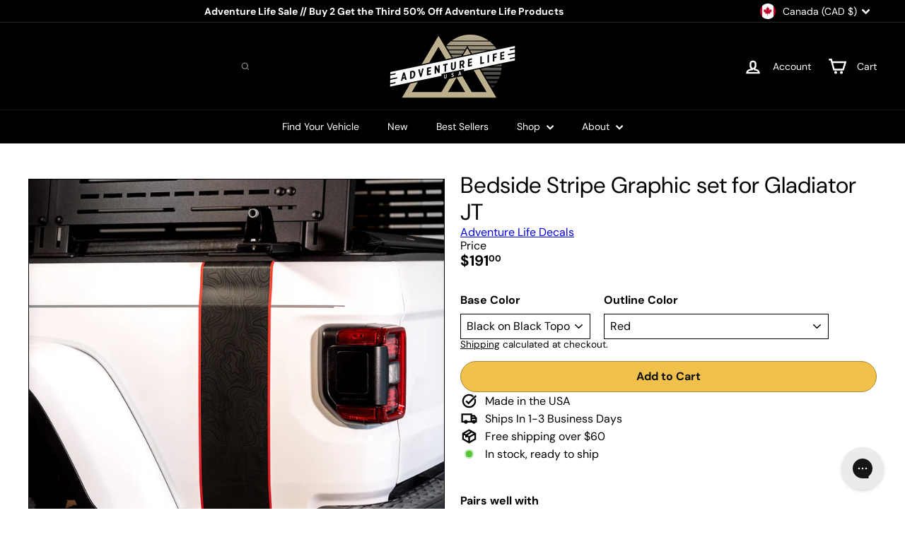

--- FILE ---
content_type: text/javascript; charset=utf-8
request_url: https://adventurelifeusa.com/products/bedside-stripe-graphic-for-gladiator-jt-matte-black-and-black-on-black-topo.js
body_size: 1941
content:
{"id":7738321436928,"title":"Bedside Stripe Graphic set for Gladiator JT","handle":"bedside-stripe-graphic-for-gladiator-jt-matte-black-and-black-on-black-topo","description":"\u003cp\u003e \u003cstrong\u003eFits:\u003c\/strong\u003e\u003c\/p\u003e\n\u003cp\u003e     2020-2024 Gladiator\u003c\/p\u003e\n\u003cp\u003e     7\" wide x 24\" tall\u003c\/p\u003e\n\u003cp\u003e\u003cstrong\u003eIncludes:\u003c\/strong\u003e \u003c\/p\u003e\n\u003cp\u003e\u003cspan data-mce-fragment=\"1\"\u003e     (2) Bedside Stripes\u003c\/span\u003e\u003c\/p\u003e\n\u003cp\u003e\u003cspan data-mce-fragment=\"1\"\u003e     (1) Snap Blade to trim\u003c\/span\u003e\u003c\/p\u003e\n\u003cp\u003e\u003cspan data-mce-fragment=\"1\"\u003e     (1) Squeegee\u003c\/span\u003e\u003c\/p\u003e\n\u003cp\u003e\u003cstrong data-mce-fragment=\"1\"\u003eColors: \u003c\/strong\u003eView the images for outline color swatches\u003c\/p\u003e\n\u003cp\u003e \u003c\/p\u003e\n\u003cp\u003ePre-layered to apply as one piece.\u003c\/p\u003e\n\u003cp\u003eMade from 3M 2080 Matte Black Professional Vehicle Wrapping Material.\u003c\/p\u003e\n\u003cp\u003eCheck out our \u003ca href=\"https:\/\/adventurelifedecals.com\/pages\/how-to-apply-your-decals\"\u003eapplication instructions\u003c\/a\u003e.\u003c\/p\u003e\n\u003cp\u003eCustomize your exterior with this Bedside Stripe Graphic for your Jeep Gladiator Sport, Mojave, Rubicon, Overland, and any other model.\u003c\/p\u003e","published_at":"2022-05-06T14:35:37-05:00","created_at":"2022-05-06T14:19:32-05:00","vendor":"Adventure Life Decals","type":"Decal","tags":["black on black topo","body graphic","custom color hex","Decal","gladiator","jeep","Jeep-Gladiator-2020","Jeep-Gladiator-2021","Jeep-Gladiator-2022","Jeep-Gladiator-2023","Jeep-Gladiator-2024","Jeep-Gladiator-2025","Jeep-Gladiator-2026","new"],"price":7199,"price_min":7199,"price_max":15299,"available":true,"price_varies":true,"compare_at_price":null,"compare_at_price_min":0,"compare_at_price_max":0,"compare_at_price_varies":false,"variants":[{"id":42776287478016,"title":"Black on Black Topo \/ Red","option1":"Black on Black Topo","option2":"Red","option3":null,"sku":"JT-STRIPE_topo_red-o x","requires_shipping":true,"taxable":true,"featured_image":null,"available":true,"name":"Bedside Stripe Graphic set for Gladiator JT - Black on Black Topo \/ Red","public_title":"Black on Black Topo \/ Red","options":["Black on Black Topo","Red"],"price":13499,"weight":340,"compare_at_price":null,"inventory_management":null,"barcode":null,"requires_selling_plan":false,"selling_plan_allocations":[]},{"id":42776287510784,"title":"Black on Black Topo \/ Orange","option1":"Black on Black Topo","option2":"Orange","option3":null,"sku":"JT-STRIPE_topo_orange-o x","requires_shipping":true,"taxable":true,"featured_image":null,"available":true,"name":"Bedside Stripe Graphic set for Gladiator JT - Black on Black Topo \/ Orange","public_title":"Black on Black Topo \/ Orange","options":["Black on Black Topo","Orange"],"price":13499,"weight":340,"compare_at_price":null,"inventory_management":null,"barcode":null,"requires_selling_plan":false,"selling_plan_allocations":[]},{"id":42776287543552,"title":"Black on Black Topo \/ Blue","option1":"Black on Black Topo","option2":"Blue","option3":null,"sku":"JT-STRIPE_topo_blue-o x","requires_shipping":true,"taxable":true,"featured_image":null,"available":true,"name":"Bedside Stripe Graphic set for Gladiator JT - Black on Black Topo \/ Blue","public_title":"Black on Black Topo \/ Blue","options":["Black on Black Topo","Blue"],"price":13499,"weight":340,"compare_at_price":null,"inventory_management":null,"barcode":null,"requires_selling_plan":false,"selling_plan_allocations":[]},{"id":42776287576320,"title":"Black on Black Topo \/ Golden Yellow","option1":"Black on Black Topo","option2":"Golden Yellow","option3":null,"sku":"JT-STRIPE_topo_gy-o x","requires_shipping":true,"taxable":true,"featured_image":null,"available":true,"name":"Bedside Stripe Graphic set for Gladiator JT - Black on Black Topo \/ Golden Yellow","public_title":"Black on Black Topo \/ Golden Yellow","options":["Black on Black Topo","Golden Yellow"],"price":13499,"weight":340,"compare_at_price":null,"inventory_management":null,"barcode":null,"requires_selling_plan":false,"selling_plan_allocations":[]},{"id":42776287609088,"title":"Black on Black Topo \/ Green","option1":"Black on Black Topo","option2":"Green","option3":null,"sku":"JT-STRIPE_topo_green-o x","requires_shipping":true,"taxable":true,"featured_image":null,"available":true,"name":"Bedside Stripe Graphic set for Gladiator JT - Black on Black Topo \/ Green","public_title":"Black on Black Topo \/ Green","options":["Black on Black Topo","Green"],"price":13499,"weight":340,"compare_at_price":null,"inventory_management":null,"barcode":null,"requires_selling_plan":false,"selling_plan_allocations":[]},{"id":42776287641856,"title":"Black on Black Topo \/ Purple","option1":"Black on Black Topo","option2":"Purple","option3":null,"sku":"JT-STRIPE_topo_purple-o x","requires_shipping":true,"taxable":true,"featured_image":null,"available":true,"name":"Bedside Stripe Graphic set for Gladiator JT - Black on Black Topo \/ Purple","public_title":"Black on Black Topo \/ Purple","options":["Black on Black Topo","Purple"],"price":13499,"weight":340,"compare_at_price":null,"inventory_management":null,"barcode":null,"requires_selling_plan":false,"selling_plan_allocations":[]},{"id":42776287674624,"title":"Black on Black Topo \/ Gloss Black","option1":"Black on Black Topo","option2":"Gloss Black","option3":null,"sku":"JT-STRIPE_topo_gb-o x","requires_shipping":true,"taxable":true,"featured_image":null,"available":true,"name":"Bedside Stripe Graphic set for Gladiator JT - Black on Black Topo \/ Gloss Black","public_title":"Black on Black Topo \/ Gloss Black","options":["Black on Black Topo","Gloss Black"],"price":13499,"weight":340,"compare_at_price":null,"inventory_management":null,"barcode":null,"requires_selling_plan":false,"selling_plan_allocations":[]},{"id":42971664843008,"title":"Black on Black Topo \/ CUSTOM COLOR pick your color below","option1":"Black on Black Topo","option2":"CUSTOM COLOR pick your color below","option3":null,"sku":"JT-STRIPE_topo_hex-o x","requires_shipping":true,"taxable":true,"featured_image":null,"available":true,"name":"Bedside Stripe Graphic set for Gladiator JT - Black on Black Topo \/ CUSTOM COLOR pick your color below","public_title":"Black on Black Topo \/ CUSTOM COLOR pick your color below","options":["Black on Black Topo","CUSTOM COLOR pick your color below"],"price":15299,"weight":340,"compare_at_price":null,"inventory_management":null,"barcode":"","requires_selling_plan":false,"selling_plan_allocations":[]},{"id":42776287707392,"title":"Black on Black Topo \/ No Outline","option1":"Black on Black Topo","option2":"No Outline","option3":null,"sku":"JT-STRIPE_topo_no-o x","requires_shipping":true,"taxable":true,"featured_image":null,"available":true,"name":"Bedside Stripe Graphic set for Gladiator JT - Black on Black Topo \/ No Outline","public_title":"Black on Black Topo \/ No Outline","options":["Black on Black Topo","No Outline"],"price":8899,"weight":0,"compare_at_price":null,"inventory_management":null,"barcode":null,"requires_selling_plan":false,"selling_plan_allocations":[]},{"id":42776287215872,"title":"Matte Black \/ Red","option1":"Matte Black","option2":"Red","option3":null,"sku":"JT-STRIPE_black_red-o x","requires_shipping":true,"taxable":true,"featured_image":null,"available":true,"name":"Bedside Stripe Graphic set for Gladiator JT - Matte Black \/ Red","public_title":"Matte Black \/ Red","options":["Matte Black","Red"],"price":11199,"weight":340,"compare_at_price":null,"inventory_management":null,"barcode":null,"requires_selling_plan":false,"selling_plan_allocations":[]},{"id":42776287248640,"title":"Matte Black \/ Orange","option1":"Matte Black","option2":"Orange","option3":null,"sku":"JT-STRIPE_black_orange-o x","requires_shipping":true,"taxable":true,"featured_image":null,"available":true,"name":"Bedside Stripe Graphic set for Gladiator JT - Matte Black \/ Orange","public_title":"Matte Black \/ Orange","options":["Matte Black","Orange"],"price":11199,"weight":340,"compare_at_price":null,"inventory_management":null,"barcode":null,"requires_selling_plan":false,"selling_plan_allocations":[]},{"id":42776287281408,"title":"Matte Black \/ Blue","option1":"Matte Black","option2":"Blue","option3":null,"sku":"JT-STRIPE_black_blue-o x","requires_shipping":true,"taxable":true,"featured_image":null,"available":true,"name":"Bedside Stripe Graphic set for Gladiator JT - Matte Black \/ Blue","public_title":"Matte Black \/ Blue","options":["Matte Black","Blue"],"price":11199,"weight":340,"compare_at_price":null,"inventory_management":null,"barcode":null,"requires_selling_plan":false,"selling_plan_allocations":[]},{"id":42776287314176,"title":"Matte Black \/ Golden Yellow","option1":"Matte Black","option2":"Golden Yellow","option3":null,"sku":"JT-STRIPE_black_gy-o x","requires_shipping":true,"taxable":true,"featured_image":null,"available":true,"name":"Bedside Stripe Graphic set for Gladiator JT - Matte Black \/ Golden Yellow","public_title":"Matte Black \/ Golden Yellow","options":["Matte Black","Golden Yellow"],"price":11199,"weight":340,"compare_at_price":null,"inventory_management":null,"barcode":null,"requires_selling_plan":false,"selling_plan_allocations":[]},{"id":42776287346944,"title":"Matte Black \/ Green","option1":"Matte Black","option2":"Green","option3":null,"sku":"JT-STRIPE_black_green-o x","requires_shipping":true,"taxable":true,"featured_image":null,"available":true,"name":"Bedside Stripe Graphic set for Gladiator JT - Matte Black \/ Green","public_title":"Matte Black \/ Green","options":["Matte Black","Green"],"price":11199,"weight":340,"compare_at_price":null,"inventory_management":null,"barcode":null,"requires_selling_plan":false,"selling_plan_allocations":[]},{"id":42776287379712,"title":"Matte Black \/ Purple","option1":"Matte Black","option2":"Purple","option3":null,"sku":"JT-STRIPE_black_purple-o x","requires_shipping":true,"taxable":true,"featured_image":null,"available":true,"name":"Bedside Stripe Graphic set for Gladiator JT - Matte Black \/ Purple","public_title":"Matte Black \/ Purple","options":["Matte Black","Purple"],"price":11199,"weight":340,"compare_at_price":null,"inventory_management":null,"barcode":null,"requires_selling_plan":false,"selling_plan_allocations":[]},{"id":42776287412480,"title":"Matte Black \/ Gloss Black","option1":"Matte Black","option2":"Gloss Black","option3":null,"sku":"JT-STRIPE_black_gb-o x","requires_shipping":true,"taxable":true,"featured_image":null,"available":true,"name":"Bedside Stripe Graphic set for Gladiator JT - Matte Black \/ Gloss Black","public_title":"Matte Black \/ Gloss Black","options":["Matte Black","Gloss Black"],"price":11199,"weight":340,"compare_at_price":null,"inventory_management":null,"barcode":null,"requires_selling_plan":false,"selling_plan_allocations":[]},{"id":42971664875776,"title":"Matte Black \/ CUSTOM COLOR pick your color below","option1":"Matte Black","option2":"CUSTOM COLOR pick your color below","option3":null,"sku":"JT-STRIPE_black_hex-o x","requires_shipping":true,"taxable":true,"featured_image":null,"available":true,"name":"Bedside Stripe Graphic set for Gladiator JT - Matte Black \/ CUSTOM COLOR pick your color below","public_title":"Matte Black \/ CUSTOM COLOR pick your color below","options":["Matte Black","CUSTOM COLOR pick your color below"],"price":12899,"weight":340,"compare_at_price":null,"inventory_management":null,"barcode":"","requires_selling_plan":false,"selling_plan_allocations":[]},{"id":42776287445248,"title":"Matte Black \/ No Outline","option1":"Matte Black","option2":"No Outline","option3":null,"sku":"JT-STRIPE_black_no-o x","requires_shipping":true,"taxable":true,"featured_image":null,"available":true,"name":"Bedside Stripe Graphic set for Gladiator JT - Matte Black \/ No Outline","public_title":"Matte Black \/ No Outline","options":["Matte Black","No Outline"],"price":7199,"weight":0,"compare_at_price":null,"inventory_management":null,"barcode":null,"requires_selling_plan":false,"selling_plan_allocations":[]}],"images":["\/\/cdn.shopify.com\/s\/files\/1\/0555\/6974\/4041\/products\/bedside-stripe-graphic-for-gladiator-jt-matte-black-and-black-on-black-topo-set-of-2-966467.jpg?v=1670440571","\/\/cdn.shopify.com\/s\/files\/1\/0555\/6974\/4041\/products\/bedside-stripe-graphic-for-gladiator-jt-matte-black-and-black-on-black-topo-set-of-2-197412.jpg?v=1670440571","\/\/cdn.shopify.com\/s\/files\/1\/0555\/6974\/4041\/products\/bedside-stripe-graphic-for-gladiator-jt-matte-black-and-black-on-black-topo-set-of-2-339321.png?v=1670440571"],"featured_image":"\/\/cdn.shopify.com\/s\/files\/1\/0555\/6974\/4041\/products\/bedside-stripe-graphic-for-gladiator-jt-matte-black-and-black-on-black-topo-set-of-2-966467.jpg?v=1670440571","options":[{"name":"Base Color","position":1,"values":["Black on Black Topo","Matte Black"]},{"name":"Outline Color","position":2,"values":["Red","Orange","Blue","Golden Yellow","Green","Purple","Gloss Black","CUSTOM COLOR pick your color below","No Outline"]}],"url":"\/products\/bedside-stripe-graphic-for-gladiator-jt-matte-black-and-black-on-black-topo","media":[{"alt":null,"id":30809734381824,"position":1,"preview_image":{"aspect_ratio":1.0,"height":2040,"width":2040,"src":"https:\/\/cdn.shopify.com\/s\/files\/1\/0555\/6974\/4041\/products\/bedside-stripe-graphic-for-gladiator-jt-matte-black-and-black-on-black-topo-set-of-2-966467.jpg?v=1670440571"},"aspect_ratio":1.0,"height":2040,"media_type":"image","src":"https:\/\/cdn.shopify.com\/s\/files\/1\/0555\/6974\/4041\/products\/bedside-stripe-graphic-for-gladiator-jt-matte-black-and-black-on-black-topo-set-of-2-966467.jpg?v=1670440571","width":2040},{"alt":null,"id":30809734414592,"position":2,"preview_image":{"aspect_ratio":1.0,"height":2040,"width":2040,"src":"https:\/\/cdn.shopify.com\/s\/files\/1\/0555\/6974\/4041\/products\/bedside-stripe-graphic-for-gladiator-jt-matte-black-and-black-on-black-topo-set-of-2-197412.jpg?v=1670440571"},"aspect_ratio":1.0,"height":2040,"media_type":"image","src":"https:\/\/cdn.shopify.com\/s\/files\/1\/0555\/6974\/4041\/products\/bedside-stripe-graphic-for-gladiator-jt-matte-black-and-black-on-black-topo-set-of-2-197412.jpg?v=1670440571","width":2040},{"alt":null,"id":30809734447360,"position":3,"preview_image":{"aspect_ratio":1.491,"height":750,"width":1118,"src":"https:\/\/cdn.shopify.com\/s\/files\/1\/0555\/6974\/4041\/products\/bedside-stripe-graphic-for-gladiator-jt-matte-black-and-black-on-black-topo-set-of-2-339321.png?v=1670440571"},"aspect_ratio":1.491,"height":750,"media_type":"image","src":"https:\/\/cdn.shopify.com\/s\/files\/1\/0555\/6974\/4041\/products\/bedside-stripe-graphic-for-gladiator-jt-matte-black-and-black-on-black-topo-set-of-2-339321.png?v=1670440571","width":1118}],"requires_selling_plan":false,"selling_plan_groups":[]}

--- FILE ---
content_type: application/javascript; charset=UTF-8
request_url: https://brmicrojs.cartkitcdn.com/br.production.min.js?unique_id=adventurelifedecals.myshopify.com&replayApiKey=0c564890-7de8-11ee-a2a0-0248dd3d7abc&proof_ignore_admin_visits=false&proof_has_custom_js=false
body_size: 95743
content:
(function(){"use strict";try{if(typeof document<"u"){var e=document.createElement("style");e.id="better-replay-styles",e.appendChild(document.createTextNode('*,:after,:before{box-sizing:border-box}html{-moz-tab-size:4;-o-tab-size:4;tab-size:4}html{line-height:1.15;-webkit-text-size-adjust:100%}body{margin:0}body{font-family:system-ui,-apple-system,Segoe UI,Roboto,Ubuntu,Cantarell,Noto Sans,sans-serif,Segoe UI,Roboto,Helvetica,Arial,sans-serif,"Apple Color Emoji","Segoe UI Emoji"}hr{height:0;color:inherit}abbr[title]{text-decoration:underline;-webkit-text-decoration:underline dotted;text-decoration:underline dotted}b,strong{font-weight:bolder}code,kbd,pre,samp{font-family:ui-monospace,SFMono-Regular,Consolas,Liberation Mono,Menlo,monospace;font-size:1em}small{font-size:80%}sub,sup{font-size:75%;line-height:0;position:relative;vertical-align:baseline}sub{bottom:-.25em}sup{top:-.5em}table{text-indent:0;border-color:inherit}button,input,optgroup,select,textarea{font-family:inherit;font-size:100%;line-height:1.15;margin:0}button,select{text-transform:none}[type=button],[type=reset],[type=submit],button{-webkit-appearance:button}::-moz-focus-inner{border-style:none;padding:0}:-moz-focusring{outline:1px dotted ButtonText}:-moz-ui-invalid{box-shadow:none}legend{padding:0}progress{vertical-align:baseline}::-webkit-inner-spin-button,::-webkit-outer-spin-button{height:auto}[type=search]{-webkit-appearance:textfield;outline-offset:-2px}::-webkit-search-decoration{-webkit-appearance:none}::-webkit-file-upload-button{-webkit-appearance:button;font:inherit}summary{display:list-item}#br-app:not(#\\#):not(#\\#),*:not(#\\#):not(#\\#),a:not(#\\#):not(#\\#),button:not(#\\#):not(#\\#),textarea:not(#\\#):not(#\\#){--br-font-family: -apple-system, BlinkMacSystemFont, "Segoe UI", Roboto, Arial, sans-serif;--br-font-size-base: 12px;--br-bar-common-radius: .3rem;font-family:-apple-system,BlinkMacSystemFont,Segoe UI,Roboto,Arial,sans-serif;font-family:var(--br-font-family);font-size:max(12px,min(1.5vw,16px));font-size:max(var(--br-font-size-base),min(1.5vw,calc(var(--br-font-size-base) + 4px)));-webkit-font-smoothing:antialiased;-moz-osx-font-smoothing:grayscale}#br-app:not(#\\#):not(#\\#):not(#\\#):not(#\\#):not(#\\#):not(#\\#):not(#\\#):not(#\\#):not(#\\#):not(#\\#):not(#\\#):not(#\\#){--br-color-gray-1: #464F5A;--br-color-gray-2: #8795A1;--br-color-gray-3: #ADB8C6;--br-color-gray-4: #DCE6EE;--br-color-gray-5: #F2F6FA;--br-color-gray-6: #F9FAFC;--br-color-emerald: #2BC1C1;--br-color-emerald-dark: #1A4F4B;--br-sky-blue-dark: #002140;--br-color-surface: var(--br-color-gray-5);--br-color-surface-1: var(--br-color-gray-4);--br-color-surface-placeholder: var(--br-color-gray-2);--br-button-bg-color: #111826;--br-common-border-radius: 10px;--br-common-border-radius-sm: 5px}button{border:none;background:none;padding:0;margin:0;font:inherit;color:inherit;line-height:normal;overflow:visible;text-transform:none;-webkit-font-smoothing:inherit;-moz-osx-font-smoothing:inherit;-webkit-appearance:none}.clickable-effect:not(#\\#):not(#\\#):not(#\\#):not(#\\#):not(#\\#):not(#\\#):not(#\\#):not(#\\#){cursor:pointer;transition:all .15s ease-in-out}@media (min-width: 768px){.clickable-effect:not(#\\#):not(#\\#):not(#\\#):not(#\\#):not(#\\#):not(#\\#):not(#\\#):not(#\\#):hover:not(#\\#):not(#\\#):not(#\\#):not(#\\#):not(#\\#):not(#\\#):not(#\\#):not(#\\#){transform:scale(1.04)}.clickable-effect:not(#\\#):not(#\\#):not(#\\#):not(#\\#):not(#\\#):not(#\\#):not(#\\#):not(#\\#):active:not(#\\#):not(#\\#):not(#\\#):not(#\\#):not(#\\#):not(#\\#):not(#\\#):not(#\\#){transform:scale(.98)}}.br-card[data-v-fd86b95b]{background-color:var(--1eb3e2bf);box-shadow:var(--6fa539a6);border-radius:1rem;padding:1.5rem;position:relative}.footer-container[data-v-fd86b95b]{display:flex;justify-content:space-between;align-items:center;gap:1rem;margin-top:1rem}.br-close-button[data-v-f1af9a94]{--br-close-button-size: 26px;width:26px;width:var(--br-close-button-size);height:26px;height:var(--br-close-button-size);display:flex;justify-content:center;align-items:center;border-radius:50%;border:1px solid var(--br-color-surface-1);background-color:#fff;cursor:pointer}.br-close-button[data-v-f1af9a94]:hover{background-color:var(--br-color-surface)}.br-modal-container[data-v-dd86f571]{position:fixed;height:100vh;width:100vw;padding:1.5rem;display:flex;justify-content:var(--f6ae8b44);align-items:var(--66102e60);pointer-events:none;z-index:99999999}.br-backdrop[data-v-dd86f571]{background-color:#000;position:fixed;bottom:0;left:0;right:0;top:0;z-index:1000;pointer-events:all;opacity:var(--0b413718)}.br-modal[data-v-dd86f571]{z-index:1001;pointer-events:all;max-width:var(--69d1266a);width:100%}.br-modal[data-v-dd86f571] .badge-container[data-v-dd86f571]{position:absolute;top:-2.2em;left:0;z-index:0}.close-button[data-v-dd86f571]{--br-close-button-offset: -.3rem;position:absolute;top:-.3rem;top:var(--br-close-button-offset);right:-.3rem;right:var(--br-close-button-offset);z-index:1}.fade-enter-active[data-v-dd86f571],.fade-leave-active[data-v-dd86f571]{transition:opacity 2s ease-in-out}.fade-enter-from[data-v-dd86f571],.fade-leave-to[data-v-dd86f571]{opacity:0}*[data-v-cf022f2b]{--br-font-size-base: 8px !important}.br-powered-by[data-v-cf022f2b]{display:flex;position:relative;width:100%;gap:.5em}a.br-powered-by-link[data-v-cf022f2b]{color:var(--br-color-gray-1);cursor:pointer;-webkit-text-decoration:none;text-decoration:none;background-color:#fff}a.br-powered-by-link[data-v-cf022f2b][mode=box][data-v-cf022f2b]{padding:.5rem 1rem;box-shadow:0 0 10px #0003;border-radius:var(--br-common-border-radius)}.br-powered-by-link[data-v-cf022f2b]:hover{-webkit-text-decoration:underline;text-decoration:underline}.br-powered-by-link[data-v-cf022f2b]:focus{outline:1px dashed var(--br-color-gray-3);outline-offset:3px}@keyframes glow-cf022f2b{0%{box-shadow:0 0 10px -10px #ff8f4e55}to{box-shadow:0 0 10px 10px #ff8f4e55}}.hide-watermark-wrapper[data-v-cf022f2b]{background:linear-gradient(21deg,rgba(255,143,78,.75686) 0%,#ff8f4e 44%,#F9D423 100%);animation:glow-cf022f2b 1s infinite alternate;color:#000;position:absolute;top:80px;left:0;padding:12px 20px;border-radius:12px;cursor:pointer;font-size:15px;font-weight:600}.hide-watermark-wrapper[data-v-cf022f2b]:hover{background:linear-gradient(21deg,#ea7430 0%,rgba(203,88,21,.75686) 44%,#d7b610 100%);color:#fff}.br-label[data-v-aec895e1]{display:flex;flex-direction:column}label[data-v-aec895e1]{font-weight:700;margin-bottom:1em;text-align:var(--f86fcfe4);color:var(--0a3002bf)}.br-number-scale[data-v-931345e6]{display:flex;flex-direction:column;align-items:center;gap:.5em}.scale[data-v-931345e6]{display:flex;flex-wrap:wrap;-webkit-user-select:none;-moz-user-select:none;user-select:none;gap:.5em;margin:0 auto;padding:0 2rem}.labels[data-v-931345e6]{display:flex;justify-content:space-between;width:100%;gap:.5em;opacity:.5}.labels[data-v-931345e6]>*[data-v-931345e6]{--br-font-size-base: 9px !important}.br-score-item[data-v-931345e6]{width:2rem;height:2rem;border-radius:4px;background-color:var(--57f76944);color:var(--0a804502);display:flex;justify-content:center;align-items:center;cursor:pointer;padding:1em}.br-score-item[data-v-931345e6]:hover{filter:brightness(.9)}.br-score-item[data-v-931345e6]:active{outline:2px solid black}.container[data-v-9beb38d7]{display:flex;flex-direction:column;align-items:center;gap:1rem}.br-score-wrapper[data-v-9beb38d7]{display:flex;justify-content:center}.br-button[data-v-663d1661]{--br-font-size-base: 10px !important}.br-button[data-v-663d1661]{background-color:var(--3c393ce4);border-radius:var(--br-common-border-radius-sm);color:var(--4a7757af);padding:.5rem;text-align:center;font-weight:600;letter-spacing:.2px;cursor:pointer;display:flex;justify-content:center;align-items:center}.br-button[disabled][data-v-663d1661]{opacity:.5;cursor:not-allowed}.br-button[data-v-663d1661]:focus{outline:2px solid var(--br-button-bg-color);outline-offset:2px}.br-button[data-v-663d1661]:hover:not([disabled]){opacity:.85}.br-input-wrapper[data-v-762ef651]{position:relative}.br-input-wrapper[data-v-762ef651] .br-input-icon[data-v-762ef651]{pointer-events:none;position:absolute;left:1rem;top:1rem;bottom:1rem;color:var(--214189fc)}.br-input-wrapper[data-v-762ef651] input[data-v-762ef651]{--br-font-size-base: 10px !important}.br-input-wrapper[data-v-762ef651] input[data-v-762ef651]{background:var(--4aba3aa1);border:.3px solid #DCE6EE;border-radius:var(--br-common-border-radius-sm);padding:1rem 1rem 1rem 2.5rem;color:var(--214189fc);width:100%}textarea[data-v-b53b148a]{--br-font-size-base: 10px !important}textarea[data-v-b53b148a]{background:var(--9fac3a1e);border:.3px solid #DCE6EE;border-radius:var(--br-common-border-radius-sm);padding:1rem;resize:none;color:var(--6a875f52)}textarea[data-v-b53b148a]::-moz-placeholder{color:var(--br-color-surface-placeholder)}textarea[data-v-b53b148a]::placeholder{color:var(--br-color-surface-placeholder)}.br-stars-score[data-v-af1aa10d]{display:flex;justify-content:center;gap:.4rem}.br-stars-score>*:nth-child(-n+2)[selected=true][data-v-af1aa10d]{outline:2px solid red}.br-stars-score>*:nth-child(3)[selected=true][data-v-af1aa10d]{outline:2px solid rgba(0,0,0,.2)}.br-stars-score>*:nth-child(n+4)[selected=true][data-v-af1aa10d]{outline:2px solid turquoise}.star-icon[data-v-af1aa10d]{color:var(--735f187b);cursor:pointer;border-radius:50%;transition:transform .05s ease-in-out}.star-icon[data-v-af1aa10d]:hover{transform:scale(1.3)}.br-stars-score[any-star-selected=true] .star-icon[selected=false][data-v-af1aa10d]{filter:saturate(.2) brightness(2);transform:scale(.8)}.star-icon[data-v-af1aa10d]:active{transform:scale(.9)}.star-icon[selected=true][data-v-af1aa10d]{transform:scale(1.2);filter:saturate(1)}.br-emojis-score[data-v-90b51bf7]{display:flex;justify-content:center;gap:.4rem}.br-emojis-score>*:nth-child(-n+2)[selected=true][data-v-90b51bf7]{outline:2px solid red}.br-emojis-score>*:nth-child(3)[selected=true][data-v-90b51bf7]{outline:2px solid rgba(0,0,0,.2)}.br-emojis-score>*:nth-child(n+4)[selected=true][data-v-90b51bf7]{outline:2px solid turquoise}.emoji-icon[data-v-90b51bf7]{cursor:pointer;border-radius:50%;transition:transform .05s ease-in-out;display:flex;justify-content:center;align-items:center;padding:.3em}.emoji-icon[data-v-90b51bf7]:hover{transform:scale(1.3)}.br-emojis-score[any-emoji-selected=true] .emoji-icon[selected=false][data-v-90b51bf7]{filter:saturate(.3);transform:scale(.8)}.emoji-icon[data-v-90b51bf7]:active{transform:scale(.9)}.emoji-icon[selected=true][data-v-90b51bf7]{transform:scale(1.2);filter:saturate(1)}.br-floating-ribbon[data-v-768ce893]{--br-base-ribbon-horizontal-padding: .4rem;background-color:var(--ef5e35b0);color:var(--b863d26e);position:fixed;writing-mode:vertical-lr;text-orientation:mixed;display:flex;gap:.5rem;padding:1rem .4rem;padding:1rem var(--br-base-ribbon-horizontal-padding);box-shadow:0 0 10px #00000080;top:50%;transform:translateY(-50%);cursor:pointer;-webkit-user-select:none;-moz-user-select:none;user-select:none;transition:padding .1s,filter .5s;z-index:10000}.br-floating-ribbon[data-v-768ce893][data-v-768ce893]:hover{padding:1rem calc(var(--br-base-ribbon-horizontal-padding) * 1.5);filter:brightness(1.5)}.br-floating-ribbon[data-v-768ce893] label[data-v-768ce893]{font-weight:700;cursor:pointer}.emojis-container[data-v-6d0a0db2]{display:flex;flex-direction:column;gap:1rem}.widget-footer-container[data-v-6d0a0db2]{width:100%;display:flex;flex-direction:column;gap:1rem;align-items:center}.send-feedback-button[data-v-6d0a0db2]{width:100%}.net-promoter-container[data-v-2466dfb5]{display:flex;flex-direction:column;align-items:center;gap:1rem}.br-score-wrapper[data-v-2466dfb5]{display:flex;justify-content:center}.widget-footer-container[data-v-2466dfb5]{width:100%;display:flex;justify-content:flex-end}.response-container[data-v-78680aea]{display:flex;flex-direction:column;gap:1rem;align-items:flex-end}.br-send-feedback-button[data-v-78680aea]{min-width:50%}.actions-bar[data-v-78680aea]{width:100%;display:flex;justify-content:space-between;align-items:center;gap:1rem}.br-thumbs-score[data-v-157db32f]{display:flex;justify-content:center;gap:.4rem}.emoji-icon[data-v-157db32f]{cursor:pointer;border-radius:50%;padding:.3rem;opacity:.99;transition:transform .05s ease-in-out;display:flex;justify-content:center;align-items:center}.emoji-icon[data-v-157db32f]:hover{transform:scale(1.1)}.br-thumbs-score[any-emoji-selected=true] .emoji-icon[selected=false][data-v-157db32f]{filter:saturate(0);transform:scale(.8)}.emoji-icon[selected=true][data-v-157db32f]{transform:scale(1.2)}.fade-enter-active[data-v-157db32f],.fade-leave-active[data-v-157db32f]{transition:all .6s ease-in-out;transform:scale(1)}.fade-enter-from[data-v-157db32f],.fade-leave-to[data-v-157db32f]{filter:saturate(1);max-width:0px;opacity:0}.emojis-container[data-v-d296ca31]{display:flex;flex-direction:column;gap:1rem}.send-feedback-button[data-v-d296ca31]{width:100%}.widget-footer-container[data-v-d296ca31]{width:100%;display:flex;flex-direction:column;gap:1rem;align-items:center}.control[data-v-0287240a]{font-family:arial;display:block;position:relative;padding-left:30px;margin-bottom:5px;padding-top:3px;cursor:pointer;font-size:16px}.control input[data-v-0287240a]{position:absolute;z-index:-1;opacity:0}.control_indicator[data-v-0287240a]{position:absolute;top:2px;left:0;height:20px;width:20px;background:var(--br-color-surface);border:0px solid #000000;border-radius:var(--br-common-border-radius-sm)}.br-option-text[data-v-0287240a]{color:var(--br-color-gray-2);font-weight:400}.control:hover input~.control_indicator[data-v-0287240a],.control input:focus~.control_indicator[data-v-0287240a]{background:var(--br-color-surface-1)}.control input:checked~.control_indicator[data-v-0287240a]{background:var(--24d56894)}.control input:checked~.br-option-text[data-v-0287240a]{color:var(--br-color-emerald-dark);font-weight:600}.control:hover input:not([disabled]):checked~.control_indicator[data-v-0287240a],.control input:checked:focus~.control_indicator[data-v-0287240a]{background:#0e6647d}.control input:disabled~.control_indicator[data-v-0287240a]{background:#e6e6e6;opacity:2;pointer-events:none}.control_indicator[data-v-0287240a]:after{box-sizing:content-box;box-sizing:initial;content:"";position:absolute;display:none}.control input:checked~.control_indicator[data-v-0287240a]:after{display:block}.control-checkbox .control_indicator[data-v-0287240a]:after{left:8px;top:4px;width:3px;height:8px;border:solid #ffffff;border-width:0 2px 2px 0;transform:rotate(45deg)}.control-checkbox input:disabled~.control_indicator[data-v-0287240a]:after{border-color:#7b7b7b}.br-card[data-v-d88bad20]{background-color:#fff;border-radius:1rem;box-shadow:0 6px 20px #0003;padding:1.5rem}.options-container[data-v-d88bad20]{display:flex;flex-direction:column;gap:.2em}.checkout-preview[data-v-482258d5]{width:80vw;max-width:800px;position:fixed;left:35%;top:-25%;opacity:.8}@media (max-width: 900px){.checkout-preview[data-v-482258d5]{left:20%;top:-10%}}@media (max-width: 600px){.checkout-preview[data-v-482258d5]{left:10%;top:0}}@media (max-width: 400px){.checkout-preview[data-v-482258d5]{display:none}}')),document.head.appendChild(e)}}catch(t){console.error("vite-plugin-css-injected-by-js",t)}})();
(function(){"use strict";const Od="";(function(A){if(!A){let e=function(){};console.log("polyfill.js: localStorage not available, polyfilling"),e.prototype.setItem=function(t,n){return typeof n=="object"?this[t]=JSON.stringify(n):this[t]=String(n)},e.prototype.getItem=function(t){return this.hasOwnProperty(t)?this[t]:null},e.prototype.removeItem=function(t){return delete this[t]},e.prototype.clear=function(){const t=this;Object.keys(this).map(n=>{t.removeItem(n)})},delete window.localStorage,delete window.sessionStorage,Object.defineProperty(window,"localStorage",{value:new e}),Object.defineProperty(window,"sessionStorage",{value:new e})}})(function(){try{return"localStorage"in window&&window.localStorage!=null}catch{return!1}}());function Bn(A,e){const t=Object.create(null),n=A.split(",");for(let o=0;o<n.length;o++)t[n[o]]=!0;return e?o=>!!t[o.toLowerCase()]:o=>!!t[o]}const cA={},Oe=[],jA=()=>{},zi=()=>!1,Ki=/^on[^a-z]/,mt=A=>Ki.test(A),En=A=>A.startsWith("onUpdate:"),fA=Object.assign,Qn=(A,e)=>{const t=A.indexOf(e);t>-1&&A.splice(t,1)},Vi=Object.prototype.hasOwnProperty,$=(A,e)=>Vi.call(A,e),L=Array.isArray,xe=A=>Bt(A)==="[object Map]",jo=A=>Bt(A)==="[object Set]",R=A=>typeof A=="function",dA=A=>typeof A=="string",vn=A=>typeof A=="symbol",aA=A=>A!==null&&typeof A=="object",zo=A=>aA(A)&&R(A.then)&&R(A.catch),Ko=Object.prototype.toString,Bt=A=>Ko.call(A),Xi=A=>Bt(A).slice(8,-1),Vo=A=>Bt(A)==="[object Object]",bn=A=>dA(A)&&A!=="NaN"&&A[0]!=="-"&&""+parseInt(A,10)===A,Et=Bn(",key,ref,ref_for,ref_key,onVnodeBeforeMount,onVnodeMounted,onVnodeBeforeUpdate,onVnodeUpdated,onVnodeBeforeUnmount,onVnodeUnmounted"),Qt=A=>{const e=Object.create(null);return t=>e[t]||(e[t]=A(t))},Zi=/-(\w)/g,XA=Qt(A=>A.replace(Zi,(e,t)=>t?t.toUpperCase():"")),Ui=/\B([A-Z])/g,De=Qt(A=>A.replace(Ui,"-$1").toLowerCase()),vt=Qt(A=>A.charAt(0).toUpperCase()+A.slice(1)),wn=Qt(A=>A?`on${vt(A)}`:""),Ve=(A,e)=>!Object.is(A,e),bt=(A,e)=>{for(let t=0;t<A.length;t++)A[t](e)},wt=(A,e,t)=>{Object.defineProperty(A,e,{configurable:!0,enumerable:!1,value:t})},In=A=>{const e=parseFloat(A);return isNaN(e)?A:e},Ri=A=>{const e=dA(A)?Number(A):NaN;return isNaN(e)?A:e};let Xo;const yn=()=>Xo||(Xo=typeof globalThis<"u"?globalThis:typeof self<"u"?self:typeof window<"u"?window:typeof global<"u"?global:{});function Xe(A){if(L(A)){const e={};for(let t=0;t<A.length;t++){const n=A[t],o=dA(n)?Gi(n):Xe(n);if(o)for(const r in o)e[r]=o[r]}return e}else{if(dA(A))return A;if(aA(A))return A}}const qi=/;(?![^(]*\))/g,Wi=/:([^]+)/,Yi=new RegExp("\\/\\*.*?\\*\\/","gs");function Gi(A){const e={};return A.replace(Yi,"").split(qi).forEach(t=>{if(t){const n=t.split(Wi);n.length>1&&(e[n[0].trim()]=n[1].trim())}}),e}function On(A){let e="";if(dA(A))e=A;else if(L(A))for(let t=0;t<A.length;t++){const n=On(A[t]);n&&(e+=n+" ")}else if(aA(A))for(const t in A)A[t]&&(e+=t+" ");return e.trim()}const $i=Bn("itemscope,allowfullscreen,formnovalidate,ismap,nomodule,novalidate,readonly");function Zo(A){return!!A||A===""}const SA=A=>dA(A)?A:A==null?"":L(A)||aA(A)&&(A.toString===Ko||!R(A.toString))?JSON.stringify(A,Uo,2):String(A),Uo=(A,e)=>e&&e.__v_isRef?Uo(A,e.value):xe(e)?{[`Map(${e.size})`]:[...e.entries()].reduce((t,[n,o])=>(t[`${n} =>`]=o,t),{})}:jo(e)?{[`Set(${e.size})`]:[...e.values()]}:aA(e)&&!L(e)&&!Vo(e)?String(e):e;let MA;class Al{constructor(e=!1){this.detached=e,this._active=!0,this.effects=[],this.cleanups=[],this.parent=MA,!e&&MA&&(this.index=(MA.scopes||(MA.scopes=[])).push(this)-1)}get active(){return this._active}run(e){if(this._active){const t=MA;try{return MA=this,e()}finally{MA=t}}}on(){MA=this}off(){MA=this.parent}stop(e){if(this._active){let t,n;for(t=0,n=this.effects.length;t<n;t++)this.effects[t].stop();for(t=0,n=this.cleanups.length;t<n;t++)this.cleanups[t]();if(this.scopes)for(t=0,n=this.scopes.length;t<n;t++)this.scopes[t].stop(!0);if(!this.detached&&this.parent&&!e){const o=this.parent.scopes.pop();o&&o!==this&&(this.parent.scopes[this.index]=o,o.index=this.index)}this.parent=void 0,this._active=!1}}}function el(A,e=MA){e&&e.active&&e.effects.push(A)}function Ro(){return MA}function tl(A){MA&&MA.cleanups.push(A)}const xn=A=>{const e=new Set(A);return e.w=0,e.n=0,e},qo=A=>(A.w&oe)>0,Wo=A=>(A.n&oe)>0,nl=({deps:A})=>{if(A.length)for(let e=0;e<A.length;e++)A[e].w|=oe},ol=A=>{const{deps:e}=A;if(e.length){let t=0;for(let n=0;n<e.length;n++){const o=e[n];qo(o)&&!Wo(o)?o.delete(A):e[t++]=o,o.w&=~oe,o.n&=~oe}e.length=t}},It=new WeakMap;let Ze=0,oe=1;const Dn=30;let zA;const de=Symbol(""),Tn=Symbol("");class _n{constructor(e,t=null,n){this.fn=e,this.scheduler=t,this.active=!0,this.deps=[],this.parent=void 0,el(this,n)}run(){if(!this.active)return this.fn();let e=zA,t=re;for(;e;){if(e===this)return;e=e.parent}try{return this.parent=zA,zA=this,re=!0,oe=1<<++Ze,Ze<=Dn?nl(this):Yo(this),this.fn()}finally{Ze<=Dn&&ol(this),oe=1<<--Ze,zA=this.parent,re=t,this.parent=void 0,this.deferStop&&this.stop()}}stop(){zA===this?this.deferStop=!0:this.active&&(Yo(this),this.onStop&&this.onStop(),this.active=!1)}}function Yo(A){const{deps:e}=A;if(e.length){for(let t=0;t<e.length;t++)e[t].delete(A);e.length=0}}let re=!0;const Go=[];function Te(){Go.push(re),re=!1}function _e(){const A=Go.pop();re=A===void 0?!0:A}function xA(A,e,t){if(re&&zA){let n=It.get(A);n||It.set(A,n=new Map);let o=n.get(t);o||n.set(t,o=xn()),$o(o)}}function $o(A,e){let t=!1;Ze<=Dn?Wo(A)||(A.n|=oe,t=!qo(A)):t=!A.has(zA),t&&(A.add(zA),zA.deps.push(A))}function GA(A,e,t,n,o,r){const s=It.get(A);if(!s)return;let i=[];if(e==="clear")i=[...s.values()];else if(t==="length"&&L(A)){const l=Number(n);s.forEach((c,a)=>{(a==="length"||a>=l)&&i.push(c)})}else switch(t!==void 0&&i.push(s.get(t)),e){case"add":L(A)?bn(t)&&i.push(s.get("length")):(i.push(s.get(de)),xe(A)&&i.push(s.get(Tn)));break;case"delete":L(A)||(i.push(s.get(de)),xe(A)&&i.push(s.get(Tn)));break;case"set":xe(A)&&i.push(s.get(de));break}if(i.length===1)i[0]&&kn(i[0]);else{const l=[];for(const c of i)c&&l.push(...c);kn(xn(l))}}function kn(A,e){const t=L(A)?A:[...A];for(const n of t)n.computed&&Ar(n);for(const n of t)n.computed||Ar(n)}function Ar(A,e){(A!==zA||A.allowRecurse)&&(A.scheduler?A.scheduler():A.run())}function rl(A,e){var t;return(t=It.get(A))==null?void 0:t.get(e)}const sl=Bn("__proto__,__v_isRef,__isVue"),er=new Set(Object.getOwnPropertyNames(Symbol).filter(A=>A!=="arguments"&&A!=="caller").map(A=>Symbol[A]).filter(vn)),il=Mn(),ll=Mn(!1,!0),cl=Mn(!0),tr=al();function al(){const A={};return["includes","indexOf","lastIndexOf"].forEach(e=>{A[e]=function(...t){const n=G(this);for(let r=0,s=this.length;r<s;r++)xA(n,"get",r+"");const o=n[e](...t);return o===-1||o===!1?n[e](...t.map(G)):o}}),["push","pop","shift","unshift","splice"].forEach(e=>{A[e]=function(...t){Te();const n=G(this)[e].apply(this,t);return _e(),n}}),A}function ul(A){const e=G(this);return xA(e,"has",A),e.hasOwnProperty(A)}function Mn(A=!1,e=!1){return function(n,o,r){if(o==="__v_isReactive")return!A;if(o==="__v_isReadonly")return A;if(o==="__v_isShallow")return e;if(o==="__v_raw"&&r===(A?e?Ol:ur:e?ar:cr).get(n))return n;const s=L(n);if(!A){if(s&&$(tr,o))return Reflect.get(tr,o,r);if(o==="hasOwnProperty")return ul}const i=Reflect.get(n,o,r);return(vn(o)?er.has(o):sl(o))||(A||xA(n,"get",o),e)?i:nA(i)?s&&bn(o)?i:i.value:aA(i)?A?kt(i):Pn(i):i}}const fl=nr(),dl=nr(!0);function nr(A=!1){return function(t,n,o,r){let s=t[n];if(Me(s)&&nA(s)&&!nA(o))return!1;if(!A&&(!Mt(o)&&!Me(o)&&(s=G(s),o=G(o)),!L(t)&&nA(s)&&!nA(o)))return s.value=o,!0;const i=L(t)&&bn(n)?Number(n)<t.length:$(t,n),l=Reflect.set(t,n,o,r);return t===G(r)&&(i?Ve(o,s)&&GA(t,"set",n,o):GA(t,"add",n,o)),l}}function gl(A,e){const t=$(A,e);A[e];const n=Reflect.deleteProperty(A,e);return n&&t&&GA(A,"delete",e,void 0),n}function pl(A,e){const t=Reflect.has(A,e);return(!vn(e)||!er.has(e))&&xA(A,"has",e),t}function Cl(A){return xA(A,"iterate",L(A)?"length":de),Reflect.ownKeys(A)}const or={get:il,set:fl,deleteProperty:gl,has:pl,ownKeys:Cl},hl={get:cl,set(A,e){return!0},deleteProperty(A,e){return!0}},ml=fA({},or,{get:ll,set:dl}),Hn=A=>A,yt=A=>Reflect.getPrototypeOf(A);function Ot(A,e,t=!1,n=!1){A=A.__v_raw;const o=G(A),r=G(e);t||(e!==r&&xA(o,"get",e),xA(o,"get",r));const{has:s}=yt(o),i=n?Hn:t?Jn:Ue;if(s.call(o,e))return i(A.get(e));if(s.call(o,r))return i(A.get(r));A!==o&&A.get(e)}function xt(A,e=!1){const t=this.__v_raw,n=G(t),o=G(A);return e||(A!==o&&xA(n,"has",A),xA(n,"has",o)),A===o?t.has(A):t.has(A)||t.has(o)}function Dt(A,e=!1){return A=A.__v_raw,!e&&xA(G(A),"iterate",de),Reflect.get(A,"size",A)}function rr(A){A=G(A);const e=G(this);return yt(e).has.call(e,A)||(e.add(A),GA(e,"add",A,A)),this}function sr(A,e){e=G(e);const t=G(this),{has:n,get:o}=yt(t);let r=n.call(t,A);r||(A=G(A),r=n.call(t,A));const s=o.call(t,A);return t.set(A,e),r?Ve(e,s)&&GA(t,"set",A,e):GA(t,"add",A,e),this}function ir(A){const e=G(this),{has:t,get:n}=yt(e);let o=t.call(e,A);o||(A=G(A),o=t.call(e,A)),n&&n.call(e,A);const r=e.delete(A);return o&&GA(e,"delete",A,void 0),r}function lr(){const A=G(this),e=A.size!==0,t=A.clear();return e&&GA(A,"clear",void 0,void 0),t}function Tt(A,e){return function(n,o){const r=this,s=r.__v_raw,i=G(s),l=e?Hn:A?Jn:Ue;return!A&&xA(i,"iterate",de),s.forEach((c,a)=>n.call(o,l(c),l(a),r))}}function _t(A,e,t){return function(...n){const o=this.__v_raw,r=G(o),s=xe(r),i=A==="entries"||A===Symbol.iterator&&s,l=A==="keys"&&s,c=o[A](...n),a=t?Hn:e?Jn:Ue;return!e&&xA(r,"iterate",l?Tn:de),{next(){const{value:f,done:d}=c.next();return d?{value:f,done:d}:{value:i?[a(f[0]),a(f[1])]:a(f),done:d}},[Symbol.iterator](){return this}}}}function se(A){return function(...e){return A==="delete"?!1:this}}function Bl(){const A={get(r){return Ot(this,r)},get size(){return Dt(this)},has:xt,add:rr,set:sr,delete:ir,clear:lr,forEach:Tt(!1,!1)},e={get(r){return Ot(this,r,!1,!0)},get size(){return Dt(this)},has:xt,add:rr,set:sr,delete:ir,clear:lr,forEach:Tt(!1,!0)},t={get(r){return Ot(this,r,!0)},get size(){return Dt(this,!0)},has(r){return xt.call(this,r,!0)},add:se("add"),set:se("set"),delete:se("delete"),clear:se("clear"),forEach:Tt(!0,!1)},n={get(r){return Ot(this,r,!0,!0)},get size(){return Dt(this,!0)},has(r){return xt.call(this,r,!0)},add:se("add"),set:se("set"),delete:se("delete"),clear:se("clear"),forEach:Tt(!0,!0)};return["keys","values","entries",Symbol.iterator].forEach(r=>{A[r]=_t(r,!1,!1),t[r]=_t(r,!0,!1),e[r]=_t(r,!1,!0),n[r]=_t(r,!0,!0)}),[A,t,e,n]}const[El,Ql,vl,bl]=Bl();function Sn(A,e){const t=e?A?bl:vl:A?Ql:El;return(n,o,r)=>o==="__v_isReactive"?!A:o==="__v_isReadonly"?A:o==="__v_raw"?n:Reflect.get($(t,o)&&o in n?t:n,o,r)}const wl={get:Sn(!1,!1)},Il={get:Sn(!1,!0)},yl={get:Sn(!0,!1)},cr=new WeakMap,ar=new WeakMap,ur=new WeakMap,Ol=new WeakMap;function xl(A){switch(A){case"Object":case"Array":return 1;case"Map":case"Set":case"WeakMap":case"WeakSet":return 2;default:return 0}}function Dl(A){return A.__v_skip||!Object.isExtensible(A)?0:xl(Xi(A))}function Pn(A){return Me(A)?A:Nn(A,!1,or,wl,cr)}function Tl(A){return Nn(A,!1,ml,Il,ar)}function kt(A){return Nn(A,!0,hl,yl,ur)}function Nn(A,e,t,n,o){if(!aA(A)||A.__v_raw&&!(e&&A.__v_isReactive))return A;const r=o.get(A);if(r)return r;const s=Dl(A);if(s===0)return A;const i=new Proxy(A,s===2?n:t);return o.set(A,i),i}function ke(A){return Me(A)?ke(A.__v_raw):!!(A&&A.__v_isReactive)}function Me(A){return!!(A&&A.__v_isReadonly)}function Mt(A){return!!(A&&A.__v_isShallow)}function fr(A){return ke(A)||Me(A)}function G(A){const e=A&&A.__v_raw;return e?G(e):A}function dr(A){return wt(A,"__v_skip",!0),A}const Ue=A=>aA(A)?Pn(A):A,Jn=A=>aA(A)?kt(A):A;function gr(A){re&&zA&&(A=G(A),$o(A.dep||(A.dep=xn())))}function pr(A,e){A=G(A);const t=A.dep;t&&kn(t)}function nA(A){return!!(A&&A.__v_isRef===!0)}function AA(A){return Cr(A,!1)}function Ht(A){return Cr(A,!0)}function Cr(A,e){return nA(A)?A:new _l(A,e)}class _l{constructor(e,t){this.__v_isShallow=t,this.dep=void 0,this.__v_isRef=!0,this._rawValue=t?e:G(e),this._value=t?e:Ue(e)}get value(){return gr(this),this._value}set value(e){const t=this.__v_isShallow||Mt(e)||Me(e);e=t?e:G(e),Ve(e,this._rawValue)&&(this._rawValue=e,this._value=t?e:Ue(e),pr(this))}}function D(A){return nA(A)?A.value:A}const kl={get:(A,e,t)=>D(Reflect.get(A,e,t)),set:(A,e,t,n)=>{const o=A[e];return nA(o)&&!nA(t)?(o.value=t,!0):Reflect.set(A,e,t,n)}};function hr(A){return ke(A)?A:new Proxy(A,kl)}function mr(A){const e=L(A)?new Array(A.length):{};for(const t in A)e[t]=Hl(A,t);return e}class Ml{constructor(e,t,n){this._object=e,this._key=t,this._defaultValue=n,this.__v_isRef=!0}get value(){const e=this._object[this._key];return e===void 0?this._defaultValue:e}set value(e){this._object[this._key]=e}get dep(){return rl(G(this._object),this._key)}}function Hl(A,e,t){const n=A[e];return nA(n)?n:new Ml(A,e,t)}class Sl{constructor(e,t,n,o){this._setter=t,this.dep=void 0,this.__v_isRef=!0,this.__v_isReadonly=!1,this._dirty=!0,this.effect=new _n(e,()=>{this._dirty||(this._dirty=!0,pr(this))}),this.effect.computed=this,this.effect.active=this._cacheable=!o,this.__v_isReadonly=n}get value(){const e=G(this);return gr(e),(e._dirty||!e._cacheable)&&(e._dirty=!1,e._value=e.effect.run()),e._value}set value(e){this._setter(e)}}function Pl(A,e,t=!1){let n,o;const r=R(A);return r?(n=A,o=jA):(n=A.get,o=A.set),new Sl(n,o,r||!o,t)}function Dd(A,...e){}function ie(A,e,t,n){let o;try{o=n?A(...n):A()}catch(r){St(r,e,t)}return o}function PA(A,e,t,n){if(R(A)){const r=ie(A,e,t,n);return r&&zo(r)&&r.catch(s=>{St(s,e,t)}),r}const o=[];for(let r=0;r<A.length;r++)o.push(PA(A[r],e,t,n));return o}function St(A,e,t,n=!0){const o=e?e.vnode:null;if(e){let r=e.parent;const s=e.proxy,i=t;for(;r;){const c=r.ec;if(c){for(let a=0;a<c.length;a++)if(c[a](A,s,i)===!1)return}r=r.parent}const l=e.appContext.config.errorHandler;if(l){ie(l,null,10,[A,s,i]);return}}Nl(A,t,o,n)}function Nl(A,e,t,n=!0){console.error(A)}let Re=!1,Fn=!1;const bA=[];let ZA=0;const He=[];let $A=null,ge=0;const Br=Promise.resolve();let Ln=null;function jn(A){const e=Ln||Br;return A?e.then(this?A.bind(this):A):e}function Jl(A){let e=ZA+1,t=bA.length;for(;e<t;){const n=e+t>>>1;qe(bA[n])<A?e=n+1:t=n}return e}function zn(A){(!bA.length||!bA.includes(A,Re&&A.allowRecurse?ZA+1:ZA))&&(A.id==null?bA.push(A):bA.splice(Jl(A.id),0,A),Er())}function Er(){!Re&&!Fn&&(Fn=!0,Ln=Br.then(br))}function Fl(A){const e=bA.indexOf(A);e>ZA&&bA.splice(e,1)}function Ll(A){L(A)?He.push(...A):(!$A||!$A.includes(A,A.allowRecurse?ge+1:ge))&&He.push(A),Er()}function Qr(A,e=Re?ZA+1:0){for(;e<bA.length;e++){const t=bA[e];t&&t.pre&&(bA.splice(e,1),e--,t())}}function vr(A){if(He.length){const e=[...new Set(He)];if(He.length=0,$A){$A.push(...e);return}for($A=e,$A.sort((t,n)=>qe(t)-qe(n)),ge=0;ge<$A.length;ge++)$A[ge]();$A=null,ge=0}}const qe=A=>A.id==null?1/0:A.id,jl=(A,e)=>{const t=qe(A)-qe(e);if(t===0){if(A.pre&&!e.pre)return-1;if(e.pre&&!A.pre)return 1}return t};function br(A){Fn=!1,Re=!0,bA.sort(jl);const e=jA;try{for(ZA=0;ZA<bA.length;ZA++){const t=bA[ZA];t&&t.active!==!1&&ie(t,null,14)}}finally{ZA=0,bA.length=0,vr(),Re=!1,Ln=null,(bA.length||He.length)&&br()}}function zl(A,e,...t){if(A.isUnmounted)return;const n=A.vnode.props||cA;let o=t;const r=e.startsWith("update:"),s=r&&e.slice(7);if(s&&s in n){const a=`${s==="modelValue"?"model":s}Modifiers`,{number:f,trim:d}=n[a]||cA;d&&(o=t.map(p=>dA(p)?p.trim():p)),f&&(o=t.map(In))}let i,l=n[i=wn(e)]||n[i=wn(XA(e))];!l&&r&&(l=n[i=wn(De(e))]),l&&PA(l,A,6,o);const c=n[i+"Once"];if(c){if(!A.emitted)A.emitted={};else if(A.emitted[i])return;A.emitted[i]=!0,PA(c,A,6,o)}}function wr(A,e,t=!1){const n=e.emitsCache,o=n.get(A);if(o!==void 0)return o;const r=A.emits;let s={},i=!1;if(!R(A)){const l=c=>{const a=wr(c,e,!0);a&&(i=!0,fA(s,a))};!t&&e.mixins.length&&e.mixins.forEach(l),A.extends&&l(A.extends),A.mixins&&A.mixins.forEach(l)}return!r&&!i?(aA(A)&&n.set(A,null),null):(L(r)?r.forEach(l=>s[l]=null):fA(s,r),aA(A)&&n.set(A,s),s)}function Pt(A,e){return!A||!mt(e)?!1:(e=e.slice(2).replace(/Once$/,""),$(A,e[0].toLowerCase()+e.slice(1))||$(A,De(e))||$(A,e))}let QA=null,Nt=null;function Jt(A){const e=QA;return QA=A,Nt=A&&A.type.__scopeId||null,e}function Ir(A){Nt=A}function yr(){Nt=null}function q(A,e=QA,t){if(!e||A._n)return A;const n=(...o)=>{n._d&&ns(-1);const r=Jt(e);let s;try{s=A(...o)}finally{Jt(r),n._d&&ns(1)}return s};return n._n=!0,n._c=!0,n._d=!0,n}function Td(){}function Kn(A){const{type:e,vnode:t,proxy:n,withProxy:o,props:r,propsOptions:[s],slots:i,attrs:l,emit:c,render:a,renderCache:f,data:d,setupState:p,ctx:v,inheritAttrs:h}=A;let Q,T;const M=Jt(A);try{if(t.shapeFlag&4){const x=o||n;Q=RA(a.call(x,x,f,r,p,d,v)),T=l}else{const x=e;Q=RA(x.length>1?x(r,{attrs:l,slots:i,emit:c}):x(r,null)),T=e.props?l:Kl(l)}}catch(x){nt.length=0,St(x,A,1),Q=P(FA)}let H=Q;if(T&&h!==!1){const x=Object.keys(T),{shapeFlag:K}=H;x.length&&K&7&&(s&&x.some(En)&&(T=Vl(T,s)),H=le(H,T))}return t.dirs&&(H=le(H),H.dirs=H.dirs?H.dirs.concat(t.dirs):t.dirs),t.transition&&(H.transition=t.transition),Q=H,Jt(M),Q}const Kl=A=>{let e;for(const t in A)(t==="class"||t==="style"||mt(t))&&((e||(e={}))[t]=A[t]);return e},Vl=(A,e)=>{const t={};for(const n in A)(!En(n)||!(n.slice(9)in e))&&(t[n]=A[n]);return t};function Xl(A,e,t){const{props:n,children:o,component:r}=A,{props:s,children:i,patchFlag:l}=e,c=r.emitsOptions;if(e.dirs||e.transition)return!0;if(t&&l>=0){if(l&1024)return!0;if(l&16)return n?Or(n,s,c):!!s;if(l&8){const a=e.dynamicProps;for(let f=0;f<a.length;f++){const d=a[f];if(s[d]!==n[d]&&!Pt(c,d))return!0}}}else return(o||i)&&(!i||!i.$stable)?!0:n===s?!1:n?s?Or(n,s,c):!0:!!s;return!1}function Or(A,e,t){const n=Object.keys(e);if(n.length!==Object.keys(A).length)return!0;for(let o=0;o<n.length;o++){const r=n[o];if(e[r]!==A[r]&&!Pt(t,r))return!0}return!1}function Zl({vnode:A,parent:e},t){for(;e&&e.subTree===A;)(A=e.vnode).el=t,e=e.parent}const Ul=A=>A.__isSuspense;function Rl(A,e){e&&e.pendingBranch?L(A)?e.effects.push(...A):e.effects.push(A):Ll(A)}function ql(A,e){return Lt(A,null,e)}function Wl(A,e){return Lt(A,null,{flush:"post"})}const Ft={};function NA(A,e,t){return Lt(A,e,t)}function Lt(A,e,{immediate:t,deep:n,flush:o,onTrack:r,onTrigger:s}=cA){var i;const l=Ro()===((i=EA)==null?void 0:i.scope)?EA:null;let c,a=!1,f=!1;if(nA(A)?(c=()=>A.value,a=Mt(A)):ke(A)?(c=()=>A,n=!0):L(A)?(f=!0,a=A.some(x=>ke(x)||Mt(x)),c=()=>A.map(x=>{if(nA(x))return x.value;if(ke(x))return pe(x);if(R(x))return ie(x,l,2)})):R(A)?e?c=()=>ie(A,l,2):c=()=>{if(!(l&&l.isUnmounted))return d&&d(),PA(A,l,3,[p])}:c=jA,e&&n){const x=c;c=()=>pe(x())}let d,p=x=>{d=M.onStop=()=>{ie(x,l,4)}},v;if(st)if(p=jA,e?t&&PA(e,l,3,[c(),f?[]:void 0,p]):c(),o==="sync"){const x=Vc();v=x.__watcherHandles||(x.__watcherHandles=[])}else return jA;let h=f?new Array(A.length).fill(Ft):Ft;const Q=()=>{if(M.active)if(e){const x=M.run();(n||a||(f?x.some((K,N)=>Ve(K,h[N])):Ve(x,h)))&&(d&&d(),PA(e,l,3,[x,h===Ft?void 0:f&&h[0]===Ft?[]:h,p]),h=x)}else M.run()};Q.allowRecurse=!!e;let T;o==="sync"?T=Q:o==="post"?T=()=>DA(Q,l&&l.suspense):(Q.pre=!0,l&&(Q.id=l.uid),T=()=>zn(Q));const M=new _n(c,T);e?t?Q():h=M.run():o==="post"?DA(M.run.bind(M),l&&l.suspense):M.run();const H=()=>{M.stop(),l&&l.scope&&Qn(l.scope.effects,M)};return v&&v.push(H),H}function Yl(A,e,t){const n=this.proxy,o=dA(A)?A.includes(".")?xr(n,A):()=>n[A]:A.bind(n,n);let r;R(e)?r=e:(r=e.handler,t=e);const s=EA;Ne(this);const i=Lt(o,r.bind(n),t);return s?Ne(s):Be(),i}function xr(A,e){const t=e.split(".");return()=>{let n=A;for(let o=0;o<t.length&&n;o++)n=n[t[o]];return n}}function pe(A,e){if(!aA(A)||A.__v_skip||(e=e||new Set,e.has(A)))return A;if(e.add(A),nA(A))pe(A.value,e);else if(L(A))for(let t=0;t<A.length;t++)pe(A[t],e);else if(jo(A)||xe(A))A.forEach(t=>{pe(t,e)});else if(Vo(A))for(const t in A)pe(A[t],e);return A}function Vn(A,e){const t=QA;if(t===null)return A;const n=An(t)||t.proxy,o=A.dirs||(A.dirs=[]);for(let r=0;r<e.length;r++){let[s,i,l,c=cA]=e[r];s&&(R(s)&&(s={mounted:s,updated:s}),s.deep&&pe(i),o.push({dir:s,instance:n,value:i,oldValue:void 0,arg:l,modifiers:c}))}return A}function Ce(A,e,t,n){const o=A.dirs,r=e&&e.dirs;for(let s=0;s<o.length;s++){const i=o[s];r&&(i.oldValue=r[s].value);let l=i.dir[n];l&&(Te(),PA(l,t,8,[A.el,i,A,e]),_e())}}function Dr(){const A={isMounted:!1,isLeaving:!1,isUnmounting:!1,leavingVNodes:new Map};return $e(()=>{A.isMounted=!0}),Sr(()=>{A.isUnmounting=!0}),A}const JA=[Function,Array],Tr={mode:String,appear:Boolean,persisted:Boolean,onBeforeEnter:JA,onEnter:JA,onAfterEnter:JA,onEnterCancelled:JA,onBeforeLeave:JA,onLeave:JA,onAfterLeave:JA,onLeaveCancelled:JA,onBeforeAppear:JA,onAppear:JA,onAfterAppear:JA,onAppearCancelled:JA},Gl={name:"BaseTransition",props:Tr,setup(A,{slots:e}){const t=rt(),n=Dr();let o;return()=>{const r=e.default&&Zn(e.default(),!0);if(!r||!r.length)return;let s=r[0];if(r.length>1){for(const h of r)if(h.type!==FA){s=h;break}}const i=G(A),{mode:l}=i;if(n.isLeaving)return Xn(s);const c=kr(s);if(!c)return Xn(s);const a=We(c,i,n,t);Ye(c,a);const f=t.subTree,d=f&&kr(f);let p=!1;const{getTransitionKey:v}=c.type;if(v){const h=v();o===void 0?o=h:h!==o&&(o=h,p=!0)}if(d&&d.type!==FA&&(!me(c,d)||p)){const h=We(d,i,n,t);if(Ye(d,h),l==="out-in")return n.isLeaving=!0,h.afterLeave=()=>{n.isLeaving=!1,t.update.active!==!1&&t.update()},Xn(s);l==="in-out"&&c.type!==FA&&(h.delayLeave=(Q,T,M)=>{const H=_r(n,d);H[String(d.key)]=d,Q._leaveCb=()=>{T(),Q._leaveCb=void 0,delete a.delayedLeave},a.delayedLeave=M})}return s}}};function _r(A,e){const{leavingVNodes:t}=A;let n=t.get(e.type);return n||(n=Object.create(null),t.set(e.type,n)),n}function We(A,e,t,n){const{appear:o,mode:r,persisted:s=!1,onBeforeEnter:i,onEnter:l,onAfterEnter:c,onEnterCancelled:a,onBeforeLeave:f,onLeave:d,onAfterLeave:p,onLeaveCancelled:v,onBeforeAppear:h,onAppear:Q,onAfterAppear:T,onAppearCancelled:M}=e,H=String(A.key),x=_r(t,A),K=(I,z)=>{I&&PA(I,n,9,z)},N=(I,z)=>{const X=z[1];K(I,z),L(I)?I.every(iA=>iA.length<=1)&&X():I.length<=1&&X()},j={mode:r,persisted:s,beforeEnter(I){let z=i;if(!t.isMounted)if(o)z=h||i;else return;I._leaveCb&&I._leaveCb(!0);const X=x[H];X&&me(A,X)&&X.el._leaveCb&&X.el._leaveCb(),K(z,[I])},enter(I){let z=l,X=c,iA=a;if(!t.isMounted)if(o)z=Q||l,X=T||c,iA=M||a;else return;let _=!1;const sA=I._enterCb=BA=>{_||(_=!0,BA?K(iA,[I]):K(X,[I]),j.delayedLeave&&j.delayedLeave(),I._enterCb=void 0)};z?N(z,[I,sA]):sA()},leave(I,z){const X=String(A.key);if(I._enterCb&&I._enterCb(!0),t.isUnmounting)return z();K(f,[I]);let iA=!1;const _=I._leaveCb=sA=>{iA||(iA=!0,z(),sA?K(v,[I]):K(p,[I]),I._leaveCb=void 0,x[X]===A&&delete x[X])};x[X]=A,d?N(d,[I,_]):_()},clone(I){return We(I,e,t,n)}};return j}function Xn(A){if(jt(A))return A=le(A),A.children=null,A}function kr(A){return jt(A)?A.children?A.children[0]:void 0:A}function Ye(A,e){A.shapeFlag&6&&A.component?Ye(A.component.subTree,e):A.shapeFlag&128?(A.ssContent.transition=e.clone(A.ssContent),A.ssFallback.transition=e.clone(A.ssFallback)):A.transition=e}function Zn(A,e=!1,t){let n=[],o=0;for(let r=0;r<A.length;r++){let s=A[r];const i=t==null?s.key:String(t)+String(s.key!=null?s.key:r);s.type===pA?(s.patchFlag&128&&o++,n=n.concat(Zn(s.children,e,i))):(e||s.type!==FA)&&n.push(i!=null?le(s,{key:i}):s)}if(o>1)for(let r=0;r<n.length;r++)n[r].patchFlag=-2;return n}function gA(A,e){return R(A)?(()=>fA({name:A.name},e,{setup:A}))():A}const Ge=A=>!!A.type.__asyncLoader,jt=A=>A.type.__isKeepAlive;function $l(A,e){Mr(A,"a",e)}function Ac(A,e){Mr(A,"da",e)}function Mr(A,e,t=EA){const n=A.__wdc||(A.__wdc=()=>{let o=t;for(;o;){if(o.isDeactivated)return;o=o.parent}return A()});if(zt(e,n,t),t){let o=t.parent;for(;o&&o.parent;)jt(o.parent.vnode)&&ec(n,e,t,o),o=o.parent}}function ec(A,e,t,n){const o=zt(e,A,n,!0);Un(()=>{Qn(n[e],o)},t)}function zt(A,e,t=EA,n=!1){if(t){const o=t[A]||(t[A]=[]),r=e.__weh||(e.__weh=(...s)=>{if(t.isUnmounted)return;Te(),Ne(t);const i=PA(e,t,A,s);return Be(),_e(),i});return n?o.unshift(r):o.push(r),r}}const Ae=A=>(e,t=EA)=>(!st||A==="sp")&&zt(A,(...n)=>e(...n),t),tc=Ae("bm"),$e=Ae("m"),nc=Ae("bu"),Hr=Ae("u"),Sr=Ae("bum"),Un=Ae("um"),oc=Ae("sp"),rc=Ae("rtg"),sc=Ae("rtc");function ic(A,e=EA){zt("ec",A,e)}const Pr="components",Nr=Symbol.for("v-ndc");function Jr(A){return dA(A)?lc(Pr,A,!1)||A:A||Nr}function lc(A,e,t=!0,n=!1){const o=QA||EA;if(o){const r=o.type;if(A===Pr){const i=jc(r,!1);if(i&&(i===e||i===XA(e)||i===vt(XA(e))))return r}const s=Fr(o[A]||r[A],e)||Fr(o.appContext[A],e);return!s&&n?r:s}}function Fr(A,e){return A&&(A[e]||A[XA(e)]||A[vt(XA(e))])}function Se(A,e,t,n){let o;const r=t&&t[n];if(L(A)||dA(A)){o=new Array(A.length);for(let s=0,i=A.length;s<i;s++)o[s]=e(A[s],s,void 0,r&&r[s])}else if(typeof A=="number"){o=new Array(A);for(let s=0;s<A;s++)o[s]=e(s+1,s,void 0,r&&r[s])}else if(aA(A))if(A[Symbol.iterator])o=Array.from(A,(s,i)=>e(s,i,void 0,r&&r[i]));else{const s=Object.keys(A);o=new Array(s.length);for(let i=0,l=s.length;i<l;i++){const c=s[i];o[i]=e(A[c],c,i,r&&r[i])}}else o=[];return t&&(t[n]=o),o}function ee(A,e,t={},n,o){if(QA.isCE||QA.parent&&Ge(QA.parent)&&QA.parent.isCE)return e!=="default"&&(t.name=e),P("slot",t,n&&n());let r=A[e];r&&r._c&&(r._d=!1),S();const s=r&&Lr(r(t)),i=TA(pA,{key:t.key||s&&s.key||`_${e}`},s||(n?n():[]),s&&A._===1?64:-2);return!o&&i.scopeId&&(i.slotScopeIds=[i.scopeId+"-s"]),r&&r._c&&(r._d=!0),i}function Lr(A){return A.some(e=>Yt(e)?!(e.type===FA||e.type===pA&&!Lr(e.children)):!0)?A:null}const Rn=A=>A?is(A)?An(A)||A.proxy:Rn(A.parent):null,At=fA(Object.create(null),{$:A=>A,$el:A=>A.vnode.el,$data:A=>A.data,$props:A=>A.props,$attrs:A=>A.attrs,$slots:A=>A.slots,$refs:A=>A.refs,$parent:A=>Rn(A.parent),$root:A=>Rn(A.root),$emit:A=>A.emit,$options:A=>Gn(A),$forceUpdate:A=>A.f||(A.f=()=>zn(A.update)),$nextTick:A=>A.n||(A.n=jn.bind(A.proxy)),$watch:A=>Yl.bind(A)}),qn=(A,e)=>A!==cA&&!A.__isScriptSetup&&$(A,e),cc={get({_:A},e){const{ctx:t,setupState:n,data:o,props:r,accessCache:s,type:i,appContext:l}=A;let c;if(e[0]!=="$"){const p=s[e];if(p!==void 0)switch(p){case 1:return n[e];case 2:return o[e];case 4:return t[e];case 3:return r[e]}else{if(qn(n,e))return s[e]=1,n[e];if(o!==cA&&$(o,e))return s[e]=2,o[e];if((c=A.propsOptions[0])&&$(c,e))return s[e]=3,r[e];if(t!==cA&&$(t,e))return s[e]=4,t[e];Yn&&(s[e]=0)}}const a=At[e];let f,d;if(a)return e==="$attrs"&&xA(A,"get",e),a(A);if((f=i.__cssModules)&&(f=f[e]))return f;if(t!==cA&&$(t,e))return s[e]=4,t[e];if(d=l.config.globalProperties,$(d,e))return d[e]},set({_:A},e,t){const{data:n,setupState:o,ctx:r}=A;return qn(o,e)?(o[e]=t,!0):n!==cA&&$(n,e)?(n[e]=t,!0):$(A.props,e)||e[0]==="$"&&e.slice(1)in A?!1:(r[e]=t,!0)},has({_:{data:A,setupState:e,accessCache:t,ctx:n,appContext:o,propsOptions:r}},s){let i;return!!t[s]||A!==cA&&$(A,s)||qn(e,s)||(i=r[0])&&$(i,s)||$(n,s)||$(At,s)||$(o.config.globalProperties,s)},defineProperty(A,e,t){return t.get!=null?A._.accessCache[e]=0:$(t,"value")&&this.set(A,e,t.value,null),Reflect.defineProperty(A,e,t)}};function Wn(A,e,t){const n=rt();if(t&&t.local){const o=AA(A[e]);return NA(()=>A[e],r=>o.value=r),NA(o,r=>{r!==A[e]&&n.emit(`update:${e}`,r)}),o}else return{__v_isRef:!0,get value(){return A[e]},set value(o){n.emit(`update:${e}`,o)}}}function Kt(A){return L(A)?A.reduce((e,t)=>(e[t]=null,e),{}):A}function Vt(A,e){return!A||!e?A||e:L(A)&&L(e)?A.concat(e):fA({},Kt(A),Kt(e))}let Yn=!0;function ac(A){const e=Gn(A),t=A.proxy,n=A.ctx;Yn=!1,e.beforeCreate&&jr(e.beforeCreate,A,"bc");const{data:o,computed:r,methods:s,watch:i,provide:l,inject:c,created:a,beforeMount:f,mounted:d,beforeUpdate:p,updated:v,activated:h,deactivated:Q,beforeDestroy:T,beforeUnmount:M,destroyed:H,unmounted:x,render:K,renderTracked:N,renderTriggered:j,errorCaptured:I,serverPrefetch:z,expose:X,inheritAttrs:iA,components:_,directives:sA,filters:BA}=e;if(c&&uc(c,n,null),s)for(const Y in s){const tA=s[Y];R(tA)&&(n[Y]=tA.bind(t))}if(o){const Y=o.call(t,t);aA(Y)&&(A.data=Pn(Y))}if(Yn=!0,r)for(const Y in r){const tA=r[Y],vA=R(tA)?tA.bind(t,t):R(tA.get)?tA.get.bind(t,t):jA,kA=!R(tA)&&R(tA.set)?tA.set.bind(t):jA,LA=V({get:vA,set:kA});Object.defineProperty(n,Y,{enumerable:!0,configurable:!0,get:()=>LA.value,set:OA=>LA.value=OA})}if(i)for(const Y in i)zr(i[Y],n,t,Y);if(l){const Y=R(l)?l.call(t):l;Reflect.ownKeys(Y).forEach(tA=>{hc(tA,Y[tA])})}a&&jr(a,A,"c");function oA(Y,tA){L(tA)?tA.forEach(vA=>Y(vA.bind(t))):tA&&Y(tA.bind(t))}if(oA(tc,f),oA($e,d),oA(nc,p),oA(Hr,v),oA($l,h),oA(Ac,Q),oA(ic,I),oA(sc,N),oA(rc,j),oA(Sr,M),oA(Un,x),oA(oc,z),L(X))if(X.length){const Y=A.exposed||(A.exposed={});X.forEach(tA=>{Object.defineProperty(Y,tA,{get:()=>t[tA],set:vA=>t[tA]=vA})})}else A.exposed||(A.exposed={});K&&A.render===jA&&(A.render=K),iA!=null&&(A.inheritAttrs=iA),_&&(A.components=_),sA&&(A.directives=sA)}function uc(A,e,t=jA){L(A)&&(A=$n(A));for(const n in A){const o=A[n];let r;aA(o)?"default"in o?r=Ut(o.from||n,o.default,!0):r=Ut(o.from||n):r=Ut(o),nA(r)?Object.defineProperty(e,n,{enumerable:!0,configurable:!0,get:()=>r.value,set:s=>r.value=s}):e[n]=r}}function jr(A,e,t){PA(L(A)?A.map(n=>n.bind(e.proxy)):A.bind(e.proxy),e,t)}function zr(A,e,t,n){const o=n.includes(".")?xr(t,n):()=>t[n];if(dA(A)){const r=e[A];R(r)&&NA(o,r)}else if(R(A))NA(o,A.bind(t));else if(aA(A))if(L(A))A.forEach(r=>zr(r,e,t,n));else{const r=R(A.handler)?A.handler.bind(t):e[A.handler];R(r)&&NA(o,r,A)}}function Gn(A){const e=A.type,{mixins:t,extends:n}=e,{mixins:o,optionsCache:r,config:{optionMergeStrategies:s}}=A.appContext,i=r.get(e);let l;return i?l=i:!o.length&&!t&&!n?l=e:(l={},o.length&&o.forEach(c=>Xt(l,c,s,!0)),Xt(l,e,s)),aA(e)&&r.set(e,l),l}function Xt(A,e,t,n=!1){const{mixins:o,extends:r}=e;r&&Xt(A,r,t,!0),o&&o.forEach(s=>Xt(A,s,t,!0));for(const s in e)if(!(n&&s==="expose")){const i=fc[s]||t&&t[s];A[s]=i?i(A[s],e[s]):e[s]}return A}const fc={data:Kr,props:Vr,emits:Vr,methods:et,computed:et,beforeCreate:yA,created:yA,beforeMount:yA,mounted:yA,beforeUpdate:yA,updated:yA,beforeDestroy:yA,beforeUnmount:yA,destroyed:yA,unmounted:yA,activated:yA,deactivated:yA,errorCaptured:yA,serverPrefetch:yA,components:et,directives:et,watch:gc,provide:Kr,inject:dc};function Kr(A,e){return e?A?function(){return fA(R(A)?A.call(this,this):A,R(e)?e.call(this,this):e)}:e:A}function dc(A,e){return et($n(A),$n(e))}function $n(A){if(L(A)){const e={};for(let t=0;t<A.length;t++)e[A[t]]=A[t];return e}return A}function yA(A,e){return A?[...new Set([].concat(A,e))]:e}function et(A,e){return A?fA(Object.create(null),A,e):e}function Vr(A,e){return A?L(A)&&L(e)?[...new Set([...A,...e])]:fA(Object.create(null),Kt(A),Kt(e??{})):e}function gc(A,e){if(!A)return e;if(!e)return A;const t=fA(Object.create(null),A);for(const n in e)t[n]=yA(A[n],e[n]);return t}function Xr(){return{app:null,config:{isNativeTag:zi,performance:!1,globalProperties:{},optionMergeStrategies:{},errorHandler:void 0,warnHandler:void 0,compilerOptions:{}},mixins:[],components:{},directives:{},provides:Object.create(null),optionsCache:new WeakMap,propsCache:new WeakMap,emitsCache:new WeakMap}}let pc=0;function Cc(A,e){return function(n,o=null){R(n)||(n=fA({},n)),o!=null&&!aA(o)&&(o=null);const r=Xr(),s=new Set;let i=!1;const l=r.app={_uid:pc++,_component:n,_props:o,_container:null,_context:r,_instance:null,version:Xc,get config(){return r.config},set config(c){},use(c,...a){return s.has(c)||(c&&R(c.install)?(s.add(c),c.install(l,...a)):R(c)&&(s.add(c),c(l,...a))),l},mixin(c){return r.mixins.includes(c)||r.mixins.push(c),l},component(c,a){return a?(r.components[c]=a,l):r.components[c]},directive(c,a){return a?(r.directives[c]=a,l):r.directives[c]},mount(c,a,f){if(!i){const d=P(n,o);return d.appContext=r,a&&e?e(d,c):A(d,c,f),i=!0,l._container=c,c.__vue_app__=l,An(d.component)||d.component.proxy}},unmount(){i&&(A(null,l._container),delete l._container.__vue_app__)},provide(c,a){return r.provides[c]=a,l},runWithContext(c){Zt=l;try{return c()}finally{Zt=null}}};return l}}let Zt=null;function hc(A,e){if(EA){let t=EA.provides;const n=EA.parent&&EA.parent.provides;n===t&&(t=EA.provides=Object.create(n)),t[A]=e}}function Ut(A,e,t=!1){const n=EA||QA;if(n||Zt){const o=n?n.parent==null?n.vnode.appContext&&n.vnode.appContext.provides:n.parent.provides:Zt._context.provides;if(o&&A in o)return o[A];if(arguments.length>1)return t&&R(e)?e.call(n&&n.proxy):e}}function mc(A,e,t,n=!1){const o={},r={};wt(r,Gt,1),A.propsDefaults=Object.create(null),Zr(A,e,o,r);for(const s in A.propsOptions[0])s in o||(o[s]=void 0);t?A.props=n?o:Tl(o):A.type.props?A.props=o:A.props=r,A.attrs=r}function Bc(A,e,t,n){const{props:o,attrs:r,vnode:{patchFlag:s}}=A,i=G(o),[l]=A.propsOptions;let c=!1;if((n||s>0)&&!(s&16)){if(s&8){const a=A.vnode.dynamicProps;for(let f=0;f<a.length;f++){let d=a[f];if(Pt(A.emitsOptions,d))continue;const p=e[d];if(l)if($(r,d))p!==r[d]&&(r[d]=p,c=!0);else{const v=XA(d);o[v]=Ao(l,i,v,p,A,!1)}else p!==r[d]&&(r[d]=p,c=!0)}}}else{Zr(A,e,o,r)&&(c=!0);let a;for(const f in i)(!e||!$(e,f)&&((a=De(f))===f||!$(e,a)))&&(l?t&&(t[f]!==void 0||t[a]!==void 0)&&(o[f]=Ao(l,i,f,void 0,A,!0)):delete o[f]);if(r!==i)for(const f in r)(!e||!$(e,f))&&(delete r[f],c=!0)}c&&GA(A,"set","$attrs")}function Zr(A,e,t,n){const[o,r]=A.propsOptions;let s=!1,i;if(e)for(let l in e){if(Et(l))continue;const c=e[l];let a;o&&$(o,a=XA(l))?!r||!r.includes(a)?t[a]=c:(i||(i={}))[a]=c:Pt(A.emitsOptions,l)||(!(l in n)||c!==n[l])&&(n[l]=c,s=!0)}if(r){const l=G(t),c=i||cA;for(let a=0;a<r.length;a++){const f=r[a];t[f]=Ao(o,l,f,c[f],A,!$(c,f))}}return s}function Ao(A,e,t,n,o,r){const s=A[t];if(s!=null){const i=$(s,"default");if(i&&n===void 0){const l=s.default;if(s.type!==Function&&!s.skipFactory&&R(l)){const{propsDefaults:c}=o;t in c?n=c[t]:(Ne(o),n=c[t]=l.call(null,e),Be())}else n=l}s[0]&&(r&&!i?n=!1:s[1]&&(n===""||n===De(t))&&(n=!0))}return n}function Ur(A,e,t=!1){const n=e.propsCache,o=n.get(A);if(o)return o;const r=A.props,s={},i=[];let l=!1;if(!R(A)){const a=f=>{l=!0;const[d,p]=Ur(f,e,!0);fA(s,d),p&&i.push(...p)};!t&&e.mixins.length&&e.mixins.forEach(a),A.extends&&a(A.extends),A.mixins&&A.mixins.forEach(a)}if(!r&&!l)return aA(A)&&n.set(A,Oe),Oe;if(L(r))for(let a=0;a<r.length;a++){const f=XA(r[a]);Rr(f)&&(s[f]=cA)}else if(r)for(const a in r){const f=XA(a);if(Rr(f)){const d=r[a],p=s[f]=L(d)||R(d)?{type:d}:fA({},d);if(p){const v=Yr(Boolean,p.type),h=Yr(String,p.type);p[0]=v>-1,p[1]=h<0||v<h,(v>-1||$(p,"default"))&&i.push(f)}}}const c=[s,i];return aA(A)&&n.set(A,c),c}function Rr(A){return A[0]!=="$"}function qr(A){const e=A&&A.toString().match(/^\s*(function|class) (\w+)/);return e?e[2]:A===null?"null":""}function Wr(A,e){return qr(A)===qr(e)}function Yr(A,e){return L(e)?e.findIndex(t=>Wr(t,A)):R(e)&&Wr(e,A)?0:-1}const Gr=A=>A[0]==="_"||A==="$stable",eo=A=>L(A)?A.map(RA):[RA(A)],Ec=(A,e,t)=>{if(e._n)return e;const n=q((...o)=>eo(e(...o)),t);return n._c=!1,n},$r=(A,e,t)=>{const n=A._ctx;for(const o in A){if(Gr(o))continue;const r=A[o];if(R(r))e[o]=Ec(o,r,n);else if(r!=null){const s=eo(r);e[o]=()=>s}}},As=(A,e)=>{const t=eo(e);A.slots.default=()=>t},Qc=(A,e)=>{if(A.vnode.shapeFlag&32){const t=e._;t?(A.slots=G(e),wt(e,"_",t)):$r(e,A.slots={})}else A.slots={},e&&As(A,e);wt(A.slots,Gt,1)},vc=(A,e,t)=>{const{vnode:n,slots:o}=A;let r=!0,s=cA;if(n.shapeFlag&32){const i=e._;i?t&&i===1?r=!1:(fA(o,e),!t&&i===1&&delete o._):(r=!e.$stable,$r(e,o)),s=e}else e&&(As(A,e),s={default:1});if(r)for(const i in o)!Gr(i)&&!(i in s)&&delete o[i]};function to(A,e,t,n,o=!1){if(L(A)){A.forEach((d,p)=>to(d,e&&(L(e)?e[p]:e),t,n,o));return}if(Ge(n)&&!o)return;const r=n.shapeFlag&4?An(n.component)||n.component.proxy:n.el,s=o?null:r,{i,r:l}=A,c=e&&e.r,a=i.refs===cA?i.refs={}:i.refs,f=i.setupState;if(c!=null&&c!==l&&(dA(c)?(a[c]=null,$(f,c)&&(f[c]=null)):nA(c)&&(c.value=null)),R(l))ie(l,i,12,[s,a]);else{const d=dA(l),p=nA(l);if(d||p){const v=()=>{if(A.f){const h=d?$(f,l)?f[l]:a[l]:l.value;o?L(h)&&Qn(h,r):L(h)?h.includes(r)||h.push(r):d?(a[l]=[r],$(f,l)&&(f[l]=a[l])):(l.value=[r],A.k&&(a[A.k]=l.value))}else d?(a[l]=s,$(f,l)&&(f[l]=s)):p&&(l.value=s,A.k&&(a[A.k]=s))};s?(v.id=-1,DA(v,t)):v()}}}const DA=Rl;function bc(A){return wc(A)}function wc(A,e){const t=yn();t.__VUE__=!0;const{insert:n,remove:o,patchProp:r,createElement:s,createText:i,createComment:l,setText:c,setElementText:a,parentNode:f,nextSibling:d,setScopeId:p=jA,insertStaticContent:v}=A,h=(u,g,C,B=null,m=null,w=null,O=!1,b=null,y=!!g.dynamicChildren)=>{if(u===g)return;u&&!me(u,g)&&(B=mn(u),OA(u,m,w,!0),u=null),g.patchFlag===-2&&(y=!1,g.dynamicChildren=null);const{type:E,ref:J,shapeFlag:k}=g;switch(E){case qt:Q(u,g,C,B);break;case FA:T(u,g,C,B);break;case Wt:u==null&&M(g,C,B,O);break;case pA:_(u,g,C,B,m,w,O,b,y);break;default:k&1?K(u,g,C,B,m,w,O,b,y):k&6?sA(u,g,C,B,m,w,O,b,y):(k&64||k&128)&&E.process(u,g,C,B,m,w,O,b,y,ze)}J!=null&&m&&to(J,u&&u.ref,w,g||u,!g)},Q=(u,g,C,B)=>{if(u==null)n(g.el=i(g.children),C,B);else{const m=g.el=u.el;g.children!==u.children&&c(m,g.children)}},T=(u,g,C,B)=>{u==null?n(g.el=l(g.children||""),C,B):g.el=u.el},M=(u,g,C,B)=>{[u.el,u.anchor]=v(u.children,g,C,B,u.el,u.anchor)},H=({el:u,anchor:g},C,B)=>{let m;for(;u&&u!==g;)m=d(u),n(u,C,B),u=m;n(g,C,B)},x=({el:u,anchor:g})=>{let C;for(;u&&u!==g;)C=d(u),o(u),u=C;o(g)},K=(u,g,C,B,m,w,O,b,y)=>{O=O||g.type==="svg",u==null?N(g,C,B,m,w,O,b,y):z(u,g,m,w,O,b,y)},N=(u,g,C,B,m,w,O,b)=>{let y,E;const{type:J,props:k,shapeFlag:F,transition:Z,dirs:W}=u;if(y=u.el=s(u.type,w,k&&k.is,k),F&8?a(y,u.children):F&16&&I(u.children,y,null,B,m,w&&J!=="foreignObject",O,b),W&&Ce(u,null,B,"created"),j(y,u,u.scopeId,O,B),k){for(const rA in k)rA!=="value"&&!Et(rA)&&r(y,rA,null,k[rA],w,u.children,B,m,ne);"value"in k&&r(y,"value",null,k.value),(E=k.onVnodeBeforeMount)&&qA(E,B,u)}W&&Ce(u,null,B,"beforeMount");const lA=(!m||m&&!m.pendingBranch)&&Z&&!Z.persisted;lA&&Z.beforeEnter(y),n(y,g,C),((E=k&&k.onVnodeMounted)||lA||W)&&DA(()=>{E&&qA(E,B,u),lA&&Z.enter(y),W&&Ce(u,null,B,"mounted")},m)},j=(u,g,C,B,m)=>{if(C&&p(u,C),B)for(let w=0;w<B.length;w++)p(u,B[w]);if(m){let w=m.subTree;if(g===w){const O=m.vnode;j(u,O,O.scopeId,O.slotScopeIds,m.parent)}}},I=(u,g,C,B,m,w,O,b,y=0)=>{for(let E=y;E<u.length;E++){const J=u[E]=b?ce(u[E]):RA(u[E]);h(null,J,g,C,B,m,w,O,b)}},z=(u,g,C,B,m,w,O)=>{const b=g.el=u.el;let{patchFlag:y,dynamicChildren:E,dirs:J}=g;y|=u.patchFlag&16;const k=u.props||cA,F=g.props||cA;let Z;C&&he(C,!1),(Z=F.onVnodeBeforeUpdate)&&qA(Z,C,g,u),J&&Ce(g,u,C,"beforeUpdate"),C&&he(C,!0);const W=m&&g.type!=="foreignObject";if(E?X(u.dynamicChildren,E,b,C,B,W,w):O||tA(u,g,b,null,C,B,W,w,!1),y>0){if(y&16)iA(b,g,k,F,C,B,m);else if(y&2&&k.class!==F.class&&r(b,"class",null,F.class,m),y&4&&r(b,"style",k.style,F.style,m),y&8){const lA=g.dynamicProps;for(let rA=0;rA<lA.length;rA++){const mA=lA[rA],VA=k[mA],Ke=F[mA];(Ke!==VA||mA==="value")&&r(b,mA,VA,Ke,m,u.children,C,B,ne)}}y&1&&u.children!==g.children&&a(b,g.children)}else!O&&E==null&&iA(b,g,k,F,C,B,m);((Z=F.onVnodeUpdated)||J)&&DA(()=>{Z&&qA(Z,C,g,u),J&&Ce(g,u,C,"updated")},B)},X=(u,g,C,B,m,w,O)=>{for(let b=0;b<g.length;b++){const y=u[b],E=g[b],J=y.el&&(y.type===pA||!me(y,E)||y.shapeFlag&70)?f(y.el):C;h(y,E,J,null,B,m,w,O,!0)}},iA=(u,g,C,B,m,w,O)=>{if(C!==B){if(C!==cA)for(const b in C)!Et(b)&&!(b in B)&&r(u,b,C[b],null,O,g.children,m,w,ne);for(const b in B){if(Et(b))continue;const y=B[b],E=C[b];y!==E&&b!=="value"&&r(u,b,E,y,O,g.children,m,w,ne)}"value"in B&&r(u,"value",C.value,B.value)}},_=(u,g,C,B,m,w,O,b,y)=>{const E=g.el=u?u.el:i(""),J=g.anchor=u?u.anchor:i("");let{patchFlag:k,dynamicChildren:F,slotScopeIds:Z}=g;Z&&(b=b?b.concat(Z):Z),u==null?(n(E,C,B),n(J,C,B),I(g.children,C,J,m,w,O,b,y)):k>0&&k&64&&F&&u.dynamicChildren?(X(u.dynamicChildren,F,C,m,w,O,b),(g.key!=null||m&&g===m.subTree)&&no(u,g,!0)):tA(u,g,C,J,m,w,O,b,y)},sA=(u,g,C,B,m,w,O,b,y)=>{g.slotScopeIds=b,u==null?g.shapeFlag&512?m.ctx.activate(g,C,B,O,y):BA(g,C,B,m,w,O,y):hA(u,g,y)},BA=(u,g,C,B,m,w,O)=>{const b=u.component=Pc(u,B,m);if(jt(u)&&(b.ctx.renderer=ze),Nc(b),b.asyncDep){if(m&&m.registerDep(b,oA),!u.el){const y=b.subTree=P(FA);T(null,y,g,C)}return}oA(b,u,g,C,m,w,O)},hA=(u,g,C)=>{const B=g.component=u.component;if(Xl(u,g,C))if(B.asyncDep&&!B.asyncResolved){Y(B,g,C);return}else B.next=g,Fl(B.update),B.update();else g.el=u.el,B.vnode=g},oA=(u,g,C,B,m,w,O)=>{const b=()=>{if(u.isMounted){let{next:J,bu:k,u:F,parent:Z,vnode:W}=u,lA=J,rA;he(u,!1),J?(J.el=W.el,Y(u,J,O)):J=W,k&&bt(k),(rA=J.props&&J.props.onVnodeBeforeUpdate)&&qA(rA,Z,J,W),he(u,!0);const mA=Kn(u),VA=u.subTree;u.subTree=mA,h(VA,mA,f(VA.el),mn(VA),u,m,w),J.el=mA.el,lA===null&&Zl(u,mA.el),F&&DA(F,m),(rA=J.props&&J.props.onVnodeUpdated)&&DA(()=>qA(rA,Z,J,W),m)}else{let J;const{el:k,props:F}=g,{bm:Z,m:W,parent:lA}=u,rA=Ge(g);if(he(u,!1),Z&&bt(Z),!rA&&(J=F&&F.onVnodeBeforeMount)&&qA(J,lA,g),he(u,!0),k&&Lo){const mA=()=>{u.subTree=Kn(u),Lo(k,u.subTree,u,m,null)};rA?g.type.__asyncLoader().then(()=>!u.isUnmounted&&mA()):mA()}else{const mA=u.subTree=Kn(u);h(null,mA,C,B,u,m,w),g.el=mA.el}if(W&&DA(W,m),!rA&&(J=F&&F.onVnodeMounted)){const mA=g;DA(()=>qA(J,lA,mA),m)}(g.shapeFlag&256||lA&&Ge(lA.vnode)&&lA.vnode.shapeFlag&256)&&u.a&&DA(u.a,m),u.isMounted=!0,g=C=B=null}},y=u.effect=new _n(b,()=>zn(E),u.scope),E=u.update=()=>y.run();E.id=u.uid,he(u,!0),E()},Y=(u,g,C)=>{g.component=u;const B=u.vnode.props;u.vnode=g,u.next=null,Bc(u,g.props,B,C),vc(u,g.children,C),Te(),Qr(),_e()},tA=(u,g,C,B,m,w,O,b,y=!1)=>{const E=u&&u.children,J=u?u.shapeFlag:0,k=g.children,{patchFlag:F,shapeFlag:Z}=g;if(F>0){if(F&128){kA(E,k,C,B,m,w,O,b,y);return}else if(F&256){vA(E,k,C,B,m,w,O,b,y);return}}Z&8?(J&16&&ne(E,m,w),k!==E&&a(C,k)):J&16?Z&16?kA(E,k,C,B,m,w,O,b,y):ne(E,m,w,!0):(J&8&&a(C,""),Z&16&&I(k,C,B,m,w,O,b,y))},vA=(u,g,C,B,m,w,O,b,y)=>{u=u||Oe,g=g||Oe;const E=u.length,J=g.length,k=Math.min(E,J);let F;for(F=0;F<k;F++){const Z=g[F]=y?ce(g[F]):RA(g[F]);h(u[F],Z,C,null,m,w,O,b,y)}E>J?ne(u,m,w,!0,!1,k):I(g,C,B,m,w,O,b,y,k)},kA=(u,g,C,B,m,w,O,b,y)=>{let E=0;const J=g.length;let k=u.length-1,F=J-1;for(;E<=k&&E<=F;){const Z=u[E],W=g[E]=y?ce(g[E]):RA(g[E]);if(me(Z,W))h(Z,W,C,null,m,w,O,b,y);else break;E++}for(;E<=k&&E<=F;){const Z=u[k],W=g[F]=y?ce(g[F]):RA(g[F]);if(me(Z,W))h(Z,W,C,null,m,w,O,b,y);else break;k--,F--}if(E>k){if(E<=F){const Z=F+1,W=Z<J?g[Z].el:B;for(;E<=F;)h(null,g[E]=y?ce(g[E]):RA(g[E]),C,W,m,w,O,b,y),E++}}else if(E>F)for(;E<=k;)OA(u[E],m,w,!0),E++;else{const Z=E,W=E,lA=new Map;for(E=W;E<=F;E++){const HA=g[E]=y?ce(g[E]):RA(g[E]);HA.key!=null&&lA.set(HA.key,E)}let rA,mA=0;const VA=F-W+1;let Ke=!1,Fi=0;const ht=new Array(VA);for(E=0;E<VA;E++)ht[E]=0;for(E=Z;E<=k;E++){const HA=u[E];if(mA>=VA){OA(HA,m,w,!0);continue}let YA;if(HA.key!=null)YA=lA.get(HA.key);else for(rA=W;rA<=F;rA++)if(ht[rA-W]===0&&me(HA,g[rA])){YA=rA;break}YA===void 0?OA(HA,m,w,!0):(ht[YA-W]=E+1,YA>=Fi?Fi=YA:Ke=!0,h(HA,g[YA],C,null,m,w,O,b,y),mA++)}const Li=Ke?Ic(ht):Oe;for(rA=Li.length-1,E=VA-1;E>=0;E--){const HA=W+E,YA=g[HA],ji=HA+1<J?g[HA+1].el:B;ht[E]===0?h(null,YA,C,ji,m,w,O,b,y):Ke&&(rA<0||E!==Li[rA]?LA(YA,C,ji,2):rA--)}}},LA=(u,g,C,B,m=null)=>{const{el:w,type:O,transition:b,children:y,shapeFlag:E}=u;if(E&6){LA(u.component.subTree,g,C,B);return}if(E&128){u.suspense.move(g,C,B);return}if(E&64){O.move(u,g,C,ze);return}if(O===pA){n(w,g,C);for(let k=0;k<y.length;k++)LA(y[k],g,C,B);n(u.anchor,g,C);return}if(O===Wt){H(u,g,C);return}if(B!==2&&E&1&&b)if(B===0)b.beforeEnter(w),n(w,g,C),DA(()=>b.enter(w),m);else{const{leave:k,delayLeave:F,afterLeave:Z}=b,W=()=>n(w,g,C),lA=()=>{k(w,()=>{W(),Z&&Z()})};F?F(w,W,lA):lA()}else n(w,g,C)},OA=(u,g,C,B=!1,m=!1)=>{const{type:w,props:O,ref:b,children:y,dynamicChildren:E,shapeFlag:J,patchFlag:k,dirs:F}=u;if(b!=null&&to(b,null,C,u,!0),J&256){g.ctx.deactivate(u);return}const Z=J&1&&F,W=!Ge(u);let lA;if(W&&(lA=O&&O.onVnodeBeforeUnmount)&&qA(lA,g,u),J&6)hn(u.component,C,B);else{if(J&128){u.suspense.unmount(C,B);return}Z&&Ce(u,null,g,"beforeUnmount"),J&64?u.type.remove(u,g,C,m,ze,B):E&&(w!==pA||k>0&&k&64)?ne(E,g,C,!1,!0):(w===pA&&k&384||!m&&J&16)&&ne(y,g,C),B&&Ct(u)}(W&&(lA=O&&O.onVnodeUnmounted)||Z)&&DA(()=>{lA&&qA(lA,g,u),Z&&Ce(u,null,g,"unmounted")},C)},Ct=u=>{const{type:g,el:C,anchor:B,transition:m}=u;if(g===pA){IA(C,B);return}if(g===Wt){x(u);return}const w=()=>{o(C),m&&!m.persisted&&m.afterLeave&&m.afterLeave()};if(u.shapeFlag&1&&m&&!m.persisted){const{leave:O,delayLeave:b}=m,y=()=>O(C,w);b?b(u.el,w,y):y()}else w()},IA=(u,g)=>{let C;for(;u!==g;)C=d(u),o(u),u=C;o(g)},hn=(u,g,C)=>{const{bum:B,scope:m,update:w,subTree:O,um:b}=u;B&&bt(B),m.stop(),w&&(w.active=!1,OA(O,u,g,C)),b&&DA(b,g),DA(()=>{u.isUnmounted=!0},g),g&&g.pendingBranch&&!g.isUnmounted&&u.asyncDep&&!u.asyncResolved&&u.suspenseId===g.pendingId&&(g.deps--,g.deps===0&&g.resolve())},ne=(u,g,C,B=!1,m=!1,w=0)=>{for(let O=w;O<u.length;O++)OA(u[O],g,C,B,m)},mn=u=>u.shapeFlag&6?mn(u.component.subTree):u.shapeFlag&128?u.suspense.next():d(u.anchor||u.el),Ji=(u,g,C)=>{u==null?g._vnode&&OA(g._vnode,null,null,!0):h(g._vnode||null,u,g,null,null,null,C),Qr(),vr(),g._vnode=u},ze={p:h,um:OA,m:LA,r:Ct,mt:BA,mc:I,pc:tA,pbc:X,n:mn,o:A};let Fo,Lo;return e&&([Fo,Lo]=e(ze)),{render:Ji,hydrate:Fo,createApp:Cc(Ji,Fo)}}function he({effect:A,update:e},t){A.allowRecurse=e.allowRecurse=t}function no(A,e,t=!1){const n=A.children,o=e.children;if(L(n)&&L(o))for(let r=0;r<n.length;r++){const s=n[r];let i=o[r];i.shapeFlag&1&&!i.dynamicChildren&&((i.patchFlag<=0||i.patchFlag===32)&&(i=o[r]=ce(o[r]),i.el=s.el),t||no(s,i)),i.type===qt&&(i.el=s.el)}}function Ic(A){const e=A.slice(),t=[0];let n,o,r,s,i;const l=A.length;for(n=0;n<l;n++){const c=A[n];if(c!==0){if(o=t[t.length-1],A[o]<c){e[n]=o,t.push(n);continue}for(r=0,s=t.length-1;r<s;)i=r+s>>1,A[t[i]]<c?r=i+1:s=i;c<A[t[r]]&&(r>0&&(e[n]=t[r-1]),t[r]=n)}}for(r=t.length,s=t[r-1];r-- >0;)t[r]=s,s=e[s];return t}const yc=A=>A.__isTeleport,tt=A=>A&&(A.disabled||A.disabled===""),es=A=>typeof SVGElement<"u"&&A instanceof SVGElement,oo=(A,e)=>{const t=A&&A.to;return dA(t)?e?e(t):null:t},Oc={__isTeleport:!0,process(A,e,t,n,o,r,s,i,l,c){const{mc:a,pc:f,pbc:d,o:{insert:p,querySelector:v,createText:h,createComment:Q}}=c,T=tt(e.props);let{shapeFlag:M,children:H,dynamicChildren:x}=e;if(A==null){const K=e.el=h(""),N=e.anchor=h("");p(K,t,n),p(N,t,n);const j=e.target=oo(e.props,v),I=e.targetAnchor=h("");j&&(p(I,j),s=s||es(j));const z=(X,iA)=>{M&16&&a(H,X,iA,o,r,s,i,l)};T?z(t,N):j&&z(j,I)}else{e.el=A.el;const K=e.anchor=A.anchor,N=e.target=A.target,j=e.targetAnchor=A.targetAnchor,I=tt(A.props),z=I?t:N,X=I?K:j;if(s=s||es(N),x?(d(A.dynamicChildren,x,z,o,r,s,i),no(A,e,!0)):l||f(A,e,z,X,o,r,s,i,!1),T)I||Rt(e,t,K,c,1);else if((e.props&&e.props.to)!==(A.props&&A.props.to)){const iA=e.target=oo(e.props,v);iA&&Rt(e,iA,null,c,0)}else I&&Rt(e,N,j,c,1)}ts(e)},remove(A,e,t,n,{um:o,o:{remove:r}},s){const{shapeFlag:i,children:l,anchor:c,targetAnchor:a,target:f,props:d}=A;if(f&&r(a),(s||!tt(d))&&(r(c),i&16))for(let p=0;p<l.length;p++){const v=l[p];o(v,e,t,!0,!!v.dynamicChildren)}},move:Rt,hydrate:xc};function Rt(A,e,t,{o:{insert:n},m:o},r=2){r===0&&n(A.targetAnchor,e,t);const{el:s,anchor:i,shapeFlag:l,children:c,props:a}=A,f=r===2;if(f&&n(s,e,t),(!f||tt(a))&&l&16)for(let d=0;d<c.length;d++)o(c[d],e,t,2);f&&n(i,e,t)}function xc(A,e,t,n,o,r,{o:{nextSibling:s,parentNode:i,querySelector:l}},c){const a=e.target=oo(e.props,l);if(a){const f=a._lpa||a.firstChild;if(e.shapeFlag&16)if(tt(e.props))e.anchor=c(s(A),e,i(A),t,n,o,r),e.targetAnchor=f;else{e.anchor=s(A);let d=f;for(;d;)if(d=s(d),d&&d.nodeType===8&&d.data==="teleport anchor"){e.targetAnchor=d,a._lpa=e.targetAnchor&&s(e.targetAnchor);break}c(f,e,a,t,n,o,r)}ts(e)}return e.anchor&&s(e.anchor)}const Dc=Oc;function ts(A){const e=A.ctx;if(e&&e.ut){let t=A.children[0].el;for(;t!==A.targetAnchor;)t.nodeType===1&&t.setAttribute("data-v-owner",e.uid),t=t.nextSibling;e.ut()}}const pA=Symbol.for("v-fgt"),qt=Symbol.for("v-txt"),FA=Symbol.for("v-cmt"),Wt=Symbol.for("v-stc"),nt=[];let KA=null;function S(A=!1){nt.push(KA=A?null:[])}function Tc(){nt.pop(),KA=nt[nt.length-1]||null}let ot=1;function ns(A){ot+=A}function os(A){return A.dynamicChildren=ot>0?KA||Oe:null,Tc(),ot>0&&KA&&KA.push(A),A}function U(A,e,t,n,o,r){return os(eA(A,e,t,n,o,r,!0))}function TA(A,e,t,n,o){return os(P(A,e,t,n,o,!0))}function Yt(A){return A?A.__v_isVNode===!0:!1}function me(A,e){return A.type===e.type&&A.key===e.key}const Gt="__vInternal",rs=({key:A})=>A??null,$t=({ref:A,ref_key:e,ref_for:t})=>(typeof A=="number"&&(A=""+A),A!=null?dA(A)||nA(A)||R(A)?{i:QA,r:A,k:e,f:!!t}:A:null);function eA(A,e=null,t=null,n=0,o=null,r=A===pA?0:1,s=!1,i=!1){const l={__v_isVNode:!0,__v_skip:!0,type:A,props:e,key:e&&rs(e),ref:e&&$t(e),scopeId:Nt,slotScopeIds:null,children:t,component:null,suspense:null,ssContent:null,ssFallback:null,dirs:null,transition:null,el:null,anchor:null,target:null,targetAnchor:null,staticCount:0,shapeFlag:r,patchFlag:n,dynamicProps:o,dynamicChildren:null,appContext:null,ctx:QA};return i?(ro(l,t),r&128&&A.normalize(l)):t&&(l.shapeFlag|=dA(t)?8:16),ot>0&&!s&&KA&&(l.patchFlag>0||r&6)&&l.patchFlag!==32&&KA.push(l),l}const P=_c;function _c(A,e=null,t=null,n=0,o=null,r=!1){if((!A||A===Nr)&&(A=FA),Yt(A)){const i=le(A,e,!0);return t&&ro(i,t),ot>0&&!r&&KA&&(i.shapeFlag&6?KA[KA.indexOf(A)]=i:KA.push(i)),i.patchFlag|=-2,i}if(zc(A)&&(A=A.__vccOpts),e){e=kc(e);let{class:i,style:l}=e;i&&!dA(i)&&(e.class=On(i)),aA(l)&&(fr(l)&&!L(l)&&(l=fA({},l)),e.style=Xe(l))}const s=dA(A)?1:Ul(A)?128:yc(A)?64:aA(A)?4:R(A)?2:0;return eA(A,e,t,n,o,s,r,!0)}function kc(A){return A?fr(A)||Gt in A?fA({},A):A:null}function le(A,e,t=!1){const{props:n,ref:o,patchFlag:r,children:s}=A,i=e?Mc(n||{},e):n;return{__v_isVNode:!0,__v_skip:!0,type:A.type,props:i,key:i&&rs(i),ref:e&&e.ref?t&&o?L(o)?o.concat($t(e)):[o,$t(e)]:$t(e):o,scopeId:A.scopeId,slotScopeIds:A.slotScopeIds,children:s,target:A.target,targetAnchor:A.targetAnchor,staticCount:A.staticCount,shapeFlag:A.shapeFlag,patchFlag:e&&A.type!==pA?r===-1?16:r|16:r,dynamicProps:A.dynamicProps,dynamicChildren:A.dynamicChildren,appContext:A.appContext,dirs:A.dirs,transition:A.transition,component:A.component,suspense:A.suspense,ssContent:A.ssContent&&le(A.ssContent),ssFallback:A.ssFallback&&le(A.ssFallback),el:A.el,anchor:A.anchor,ctx:A.ctx,ce:A.ce}}function UA(A=" ",e=0){return P(qt,null,A,e)}function wA(A="",e=!1){return e?(S(),TA(FA,null,A)):P(FA,null,A)}function RA(A){return A==null||typeof A=="boolean"?P(FA):L(A)?P(pA,null,A.slice()):typeof A=="object"?ce(A):P(qt,null,String(A))}function ce(A){return A.el===null&&A.patchFlag!==-1||A.memo?A:le(A)}function ro(A,e){let t=0;const{shapeFlag:n}=A;if(e==null)e=null;else if(L(e))t=16;else if(typeof e=="object")if(n&65){const o=e.default;o&&(o._c&&(o._d=!1),ro(A,o()),o._c&&(o._d=!0));return}else{t=32;const o=e._;!o&&!(Gt in e)?e._ctx=QA:o===3&&QA&&(QA.slots._===1?e._=1:(e._=2,A.patchFlag|=1024))}else R(e)?(e={default:e,_ctx:QA},t=32):(e=String(e),n&64?(t=16,e=[UA(e)]):t=8);A.children=e,A.shapeFlag|=t}function Mc(...A){const e={};for(let t=0;t<A.length;t++){const n=A[t];for(const o in n)if(o==="class")e.class!==n.class&&(e.class=On([e.class,n.class]));else if(o==="style")e.style=Xe([e.style,n.style]);else if(mt(o)){const r=e[o],s=n[o];s&&r!==s&&!(L(r)&&r.includes(s))&&(e[o]=r?[].concat(r,s):s)}else o!==""&&(e[o]=n[o])}return e}function qA(A,e,t,n=null){PA(A,e,7,[t,n])}const Hc=Xr();let Sc=0;function Pc(A,e,t){const n=A.type,o=(e?e.appContext:A.appContext)||Hc,r={uid:Sc++,vnode:A,type:n,parent:e,appContext:o,root:null,next:null,subTree:null,effect:null,update:null,scope:new Al(!0),render:null,proxy:null,exposed:null,exposeProxy:null,withProxy:null,provides:e?e.provides:Object.create(o.provides),accessCache:null,renderCache:[],components:null,directives:null,propsOptions:Ur(n,o),emitsOptions:wr(n,o),emit:null,emitted:null,propsDefaults:cA,inheritAttrs:n.inheritAttrs,ctx:cA,data:cA,props:cA,attrs:cA,slots:cA,refs:cA,setupState:cA,setupContext:null,attrsProxy:null,slotsProxy:null,suspense:t,suspenseId:t?t.pendingId:0,asyncDep:null,asyncResolved:!1,isMounted:!1,isUnmounted:!1,isDeactivated:!1,bc:null,c:null,bm:null,m:null,bu:null,u:null,um:null,bum:null,da:null,a:null,rtg:null,rtc:null,ec:null,sp:null};return r.ctx={_:r},r.root=e?e.root:r,r.emit=zl.bind(null,r),A.ce&&A.ce(r),r}let EA=null;const rt=()=>EA||QA;let so,Pe,ss="__VUE_INSTANCE_SETTERS__";(Pe=yn()[ss])||(Pe=yn()[ss]=[]),Pe.push(A=>EA=A),so=A=>{Pe.length>1?Pe.forEach(e=>e(A)):Pe[0](A)};const Ne=A=>{so(A),A.scope.on()},Be=()=>{EA&&EA.scope.off(),so(null)};function is(A){return A.vnode.shapeFlag&4}let st=!1;function Nc(A,e=!1){st=e;const{props:t,children:n}=A.vnode,o=is(A);mc(A,t,o,e),Qc(A,n);const r=o?Jc(A,e):void 0;return st=!1,r}function Jc(A,e){const t=A.type;A.accessCache=Object.create(null),A.proxy=dr(new Proxy(A.ctx,cc));const{setup:n}=t;if(n){const o=A.setupContext=n.length>1?Lc(A):null;Ne(A),Te();const r=ie(n,A,0,[A.props,o]);if(_e(),Be(),zo(r)){if(r.then(Be,Be),e)return r.then(s=>{ls(A,s,e)}).catch(s=>{St(s,A,0)});A.asyncDep=r}else ls(A,r,e)}else as(A,e)}function ls(A,e,t){R(e)?A.type.__ssrInlineRender?A.ssrRender=e:A.render=e:aA(e)&&(A.setupState=hr(e)),as(A,t)}let cs;function as(A,e,t){const n=A.type;if(!A.render){if(!e&&cs&&!n.render){const o=n.template||Gn(A).template;if(o){const{isCustomElement:r,compilerOptions:s}=A.appContext.config,{delimiters:i,compilerOptions:l}=n,c=fA(fA({isCustomElement:r,delimiters:i},s),l);n.render=cs(o,c)}}A.render=n.render||jA}Ne(A),Te(),ac(A),_e(),Be()}function Fc(A){return A.attrsProxy||(A.attrsProxy=new Proxy(A.attrs,{get(e,t){return xA(A,"get","$attrs"),e[t]}}))}function Lc(A){const e=t=>{A.exposed=t||{}};return{get attrs(){return Fc(A)},slots:A.slots,emit:A.emit,expose:e}}function An(A){if(A.exposed)return A.exposeProxy||(A.exposeProxy=new Proxy(hr(dr(A.exposed)),{get(e,t){if(t in e)return e[t];if(t in At)return At[t](A)},has(e,t){return t in e||t in At}}))}function jc(A,e=!0){return R(A)?A.displayName||A.name:A.name||e&&A.__name}function zc(A){return R(A)&&"__vccOpts"in A}const V=(A,e)=>Pl(A,e,st);function io(A,e,t){const n=arguments.length;return n===2?aA(e)&&!L(e)?Yt(e)?P(A,null,[e]):P(A,e):P(A,null,e):(n>3?t=Array.prototype.slice.call(arguments,2):n===3&&Yt(t)&&(t=[t]),P(A,e,t))}const Kc=Symbol.for("v-scx"),Vc=()=>Ut(Kc),Xc="3.3.1",Zc="http://www.w3.org/2000/svg",Ee=typeof document<"u"?document:null,us=Ee&&Ee.createElement("template"),Uc={insert:(A,e,t)=>{e.insertBefore(A,t||null)},remove:A=>{const e=A.parentNode;e&&e.removeChild(A)},createElement:(A,e,t,n)=>{const o=e?Ee.createElementNS(Zc,A):Ee.createElement(A,t?{is:t}:void 0);return A==="select"&&n&&n.multiple!=null&&o.setAttribute("multiple",n.multiple),o},createText:A=>Ee.createTextNode(A),createComment:A=>Ee.createComment(A),setText:(A,e)=>{A.nodeValue=e},setElementText:(A,e)=>{A.textContent=e},parentNode:A=>A.parentNode,nextSibling:A=>A.nextSibling,querySelector:A=>Ee.querySelector(A),setScopeId(A,e){A.setAttribute(e,"")},insertStaticContent(A,e,t,n,o,r){const s=t?t.previousSibling:e.lastChild;if(o&&(o===r||o.nextSibling))for(;e.insertBefore(o.cloneNode(!0),t),!(o===r||!(o=o.nextSibling)););else{us.innerHTML=n?`<svg>${A}</svg>`:A;const i=us.content;if(n){const l=i.firstChild;for(;l.firstChild;)i.appendChild(l.firstChild);i.removeChild(l)}e.insertBefore(i,t)}return[s?s.nextSibling:e.firstChild,t?t.previousSibling:e.lastChild]}};function Rc(A,e,t){const n=A._vtc;n&&(e=(e?[e,...n]:[...n]).join(" ")),e==null?A.removeAttribute("class"):t?A.setAttribute("class",e):A.className=e}function qc(A,e,t){const n=A.style,o=dA(t);if(t&&!o){if(e&&!dA(e))for(const r in e)t[r]==null&&lo(n,r,"");for(const r in t)lo(n,r,t[r])}else{const r=n.display;o?e!==t&&(n.cssText=t):e&&A.removeAttribute("style"),"_vod"in A&&(n.display=r)}}const fs=/\s*!important$/;function lo(A,e,t){if(L(t))t.forEach(n=>lo(A,e,n));else if(t==null&&(t=""),e.startsWith("--"))A.setProperty(e,t);else{const n=Wc(A,e);fs.test(t)?A.setProperty(De(n),t.replace(fs,""),"important"):A[n]=t}}const ds=["Webkit","Moz","ms"],co={};function Wc(A,e){const t=co[e];if(t)return t;let n=XA(e);if(n!=="filter"&&n in A)return co[e]=n;n=vt(n);for(let o=0;o<ds.length;o++){const r=ds[o]+n;if(r in A)return co[e]=r}return e}const gs="http://www.w3.org/1999/xlink";function Yc(A,e,t,n,o){if(n&&e.startsWith("xlink:"))t==null?A.removeAttributeNS(gs,e.slice(6,e.length)):A.setAttributeNS(gs,e,t);else{const r=$i(e);t==null||r&&!Zo(t)?A.removeAttribute(e):A.setAttribute(e,r?"":t)}}function Gc(A,e,t,n,o,r,s){if(e==="innerHTML"||e==="textContent"){n&&s(n,o,r),A[e]=t??"";return}const i=A.tagName;if(e==="value"&&i!=="PROGRESS"&&!i.includes("-")){A._value=t;const c=i==="OPTION"?A.getAttribute("value"):A.value,a=t??"";c!==a&&(A.value=a),t==null&&A.removeAttribute(e);return}let l=!1;if(t===""||t==null){const c=typeof A[e];c==="boolean"?t=Zo(t):t==null&&c==="string"?(t="",l=!0):c==="number"&&(t=0,l=!0)}try{A[e]=t}catch{}l&&A.removeAttribute(e)}function Je(A,e,t,n){A.addEventListener(e,t,n)}function $c(A,e,t,n){A.removeEventListener(e,t,n)}function Aa(A,e,t,n,o=null){const r=A._vei||(A._vei={}),s=r[e];if(n&&s)s.value=n;else{const[i,l]=ea(e);if(n){const c=r[e]=oa(n,o);Je(A,i,c,l)}else s&&($c(A,i,s,l),r[e]=void 0)}}const ps=/(?:Once|Passive|Capture)$/;function ea(A){let e;if(ps.test(A)){e={};let n;for(;n=A.match(ps);)A=A.slice(0,A.length-n[0].length),e[n[0].toLowerCase()]=!0}return[A[2]===":"?A.slice(3):De(A.slice(2)),e]}let ao=0;const ta=Promise.resolve(),na=()=>ao||(ta.then(()=>ao=0),ao=Date.now());function oa(A,e){const t=n=>{if(!n._vts)n._vts=Date.now();else if(n._vts<=t.attached)return;PA(ra(n,t.value),e,5,[n])};return t.value=A,t.attached=na(),t}function ra(A,e){if(L(e)){const t=A.stopImmediatePropagation;return A.stopImmediatePropagation=()=>{t.call(A),A._stopped=!0},e.map(n=>o=>!o._stopped&&n&&n(o))}else return e}const Cs=/^on[a-z]/,sa=(A,e,t,n,o=!1,r,s,i,l)=>{e==="class"?Rc(A,n,o):e==="style"?qc(A,t,n):mt(e)?En(e)||Aa(A,e,t,n,s):(e[0]==="."?(e=e.slice(1),!0):e[0]==="^"?(e=e.slice(1),!1):ia(A,e,n,o))?Gc(A,e,n,r,s,i,l):(e==="true-value"?A._trueValue=n:e==="false-value"&&(A._falseValue=n),Yc(A,e,n,o))};function ia(A,e,t,n){return n?!!(e==="innerHTML"||e==="textContent"||e in A&&Cs.test(e)&&R(t)):e==="spellcheck"||e==="draggable"||e==="translate"||e==="form"||e==="list"&&A.tagName==="INPUT"||e==="type"&&A.tagName==="TEXTAREA"||Cs.test(e)&&dA(t)?!1:e in A}function WA(A){const e=rt();if(!e)return;const t=e.ut=(o=A(e.proxy))=>{Array.from(document.querySelectorAll(`[data-v-owner="${e.uid}"]`)).forEach(r=>fo(r,o))},n=()=>{const o=A(e.proxy);uo(e.subTree,o),t(o)};Wl(n),$e(()=>{const o=new MutationObserver(n);o.observe(e.subTree.el.parentNode,{childList:!0}),Un(()=>o.disconnect())})}function uo(A,e){if(A.shapeFlag&128){const t=A.suspense;A=t.activeBranch,t.pendingBranch&&!t.isHydrating&&t.effects.push(()=>{uo(t.activeBranch,e)})}for(;A.component;)A=A.component.subTree;if(A.shapeFlag&1&&A.el)fo(A.el,e);else if(A.type===pA)A.children.forEach(t=>uo(t,e));else if(A.type===Wt){let{el:t,anchor:n}=A;for(;t&&(fo(t,e),t!==n);)t=t.nextSibling}}function fo(A,e){if(A.nodeType===1){const t=A.style;for(const n in e)t.setProperty(`--${n}`,e[n])}}const ae="transition",it="animation",go=(A,{slots:e})=>io(Gl,Bs(A),e);go.displayName="Transition";const hs={name:String,type:String,css:{type:Boolean,default:!0},duration:[String,Number,Object],enterFromClass:String,enterActiveClass:String,enterToClass:String,appearFromClass:String,appearActiveClass:String,appearToClass:String,leaveFromClass:String,leaveActiveClass:String,leaveToClass:String},la=go.props=fA({},Tr,hs),Qe=(A,e=[])=>{L(A)?A.forEach(t=>t(...e)):A&&A(...e)},ms=A=>A?L(A)?A.some(e=>e.length>1):A.length>1:!1;function Bs(A){const e={};for(const _ in A)_ in hs||(e[_]=A[_]);if(A.css===!1)return e;const{name:t="v",type:n,duration:o,enterFromClass:r=`${t}-enter-from`,enterActiveClass:s=`${t}-enter-active`,enterToClass:i=`${t}-enter-to`,appearFromClass:l=r,appearActiveClass:c=s,appearToClass:a=i,leaveFromClass:f=`${t}-leave-from`,leaveActiveClass:d=`${t}-leave-active`,leaveToClass:p=`${t}-leave-to`}=A,v=ca(o),h=v&&v[0],Q=v&&v[1],{onBeforeEnter:T,onEnter:M,onEnterCancelled:H,onLeave:x,onLeaveCancelled:K,onBeforeAppear:N=T,onAppear:j=M,onAppearCancelled:I=H}=e,z=(_,sA,BA)=>{ue(_,sA?a:i),ue(_,sA?c:s),BA&&BA()},X=(_,sA)=>{_._isLeaving=!1,ue(_,f),ue(_,p),ue(_,d),sA&&sA()},iA=_=>(sA,BA)=>{const hA=_?j:M,oA=()=>z(sA,_,BA);Qe(hA,[sA,oA]),Es(()=>{ue(sA,_?l:r),te(sA,_?a:i),ms(hA)||Qs(sA,n,h,oA)})};return fA(e,{onBeforeEnter(_){Qe(T,[_]),te(_,r),te(_,s)},onBeforeAppear(_){Qe(N,[_]),te(_,l),te(_,c)},onEnter:iA(!1),onAppear:iA(!0),onLeave(_,sA){_._isLeaving=!0;const BA=()=>X(_,sA);te(_,f),Is(),te(_,d),Es(()=>{_._isLeaving&&(ue(_,f),te(_,p),ms(x)||Qs(_,n,Q,BA))}),Qe(x,[_,BA])},onEnterCancelled(_){z(_,!1),Qe(H,[_])},onAppearCancelled(_){z(_,!0),Qe(I,[_])},onLeaveCancelled(_){X(_),Qe(K,[_])}})}function ca(A){if(A==null)return null;if(aA(A))return[po(A.enter),po(A.leave)];{const e=po(A);return[e,e]}}function po(A){return Ri(A)}function te(A,e){e.split(/\s+/).forEach(t=>t&&A.classList.add(t)),(A._vtc||(A._vtc=new Set)).add(e)}function ue(A,e){e.split(/\s+/).forEach(n=>n&&A.classList.remove(n));const{_vtc:t}=A;t&&(t.delete(e),t.size||(A._vtc=void 0))}function Es(A){requestAnimationFrame(()=>{requestAnimationFrame(A)})}let aa=0;function Qs(A,e,t,n){const o=A._endId=++aa,r=()=>{o===A._endId&&n()};if(t)return setTimeout(r,t);const{type:s,timeout:i,propCount:l}=vs(A,e);if(!s)return n();const c=s+"end";let a=0;const f=()=>{A.removeEventListener(c,d),r()},d=p=>{p.target===A&&++a>=l&&f()};setTimeout(()=>{a<l&&f()},i+1),A.addEventListener(c,d)}function vs(A,e){const t=window.getComputedStyle(A),n=v=>(t[v]||"").split(", "),o=n(`${ae}Delay`),r=n(`${ae}Duration`),s=bs(o,r),i=n(`${it}Delay`),l=n(`${it}Duration`),c=bs(i,l);let a=null,f=0,d=0;e===ae?s>0&&(a=ae,f=s,d=r.length):e===it?c>0&&(a=it,f=c,d=l.length):(f=Math.max(s,c),a=f>0?s>c?ae:it:null,d=a?a===ae?r.length:l.length:0);const p=a===ae&&/\b(transform|all)(,|$)/.test(n(`${ae}Property`).toString());return{type:a,timeout:f,propCount:d,hasTransform:p}}function bs(A,e){for(;A.length<e.length;)A=A.concat(A);return Math.max(...e.map((t,n)=>ws(t)+ws(A[n])))}function ws(A){return Number(A.slice(0,-1).replace(",","."))*1e3}function Is(){return document.body.offsetHeight}const ys=new WeakMap,Os=new WeakMap,xs={name:"TransitionGroup",props:fA({},la,{tag:String,moveClass:String}),setup(A,{slots:e}){const t=rt(),n=Dr();let o,r;return Hr(()=>{if(!o.length)return;const s=A.moveClass||`${A.name||"v"}-move`;if(!Ca(o[0].el,t.vnode.el,s))return;o.forEach(da),o.forEach(ga);const i=o.filter(pa);Is(),i.forEach(l=>{const c=l.el,a=c.style;te(c,s),a.transform=a.webkitTransform=a.transitionDuration="";const f=c._moveCb=d=>{d&&d.target!==c||(!d||/transform$/.test(d.propertyName))&&(c.removeEventListener("transitionend",f),c._moveCb=null,ue(c,s))};c.addEventListener("transitionend",f)})}),()=>{const s=G(A),i=Bs(s);let l=s.tag||pA;o=r,r=e.default?Zn(e.default()):[];for(let c=0;c<r.length;c++){const a=r[c];a.key!=null&&Ye(a,We(a,i,n,t))}if(o)for(let c=0;c<o.length;c++){const a=o[c];Ye(a,We(a,i,n,t)),ys.set(a,a.el.getBoundingClientRect())}return P(l,null,r)}}},ua=A=>delete A.mode;xs.props;const fa=xs;function da(A){const e=A.el;e._moveCb&&e._moveCb(),e._enterCb&&e._enterCb()}function ga(A){Os.set(A,A.el.getBoundingClientRect())}function pa(A){const e=ys.get(A),t=Os.get(A),n=e.left-t.left,o=e.top-t.top;if(n||o){const r=A.el.style;return r.transform=r.webkitTransform=`translate(${n}px,${o}px)`,r.transitionDuration="0s",A}}function Ca(A,e,t){const n=A.cloneNode();A._vtc&&A._vtc.forEach(s=>{s.split(/\s+/).forEach(i=>i&&n.classList.remove(i))}),t.split(/\s+/).forEach(s=>s&&n.classList.add(s)),n.style.display="none";const o=e.nodeType===1?e:e.parentNode;o.appendChild(n);const{hasTransform:r}=vs(n);return o.removeChild(n),r}const Ds=A=>{const e=A.props["onUpdate:modelValue"]||!1;return L(e)?t=>bt(e,t):e};function ha(A){A.target.composing=!0}function Ts(A){const e=A.target;e.composing&&(e.composing=!1,e.dispatchEvent(new Event("input")))}const _s={created(A,{modifiers:{lazy:e,trim:t,number:n}},o){A._assign=Ds(o);const r=n||o.props&&o.props.type==="number";Je(A,e?"change":"input",s=>{if(s.target.composing)return;let i=A.value;t&&(i=i.trim()),r&&(i=In(i)),A._assign(i)}),t&&Je(A,"change",()=>{A.value=A.value.trim()}),e||(Je(A,"compositionstart",ha),Je(A,"compositionend",Ts),Je(A,"change",Ts))},mounted(A,{value:e}){A.value=e??""},beforeUpdate(A,{value:e,modifiers:{lazy:t,trim:n,number:o}},r){if(A._assign=Ds(r),A.composing||document.activeElement===A&&A.type!=="range"&&(t||n&&A.value.trim()===e||(o||A.type==="number")&&In(A.value)===e))return;const s=e??"";A.value!==s&&(A.value=s)}},ma={beforeMount(A,{value:e},{transition:t}){A._vod=A.style.display==="none"?"":A.style.display,t&&e?t.beforeEnter(A):lt(A,e)},mounted(A,{value:e},{transition:t}){t&&e&&t.enter(A)},updated(A,{value:e,oldValue:t},{transition:n}){!e!=!t&&(n?e?(n.beforeEnter(A),lt(A,!0),n.enter(A)):n.leave(A,()=>{lt(A,!1)}):lt(A,e))},beforeUnmount(A,{value:e}){lt(A,e)}};function lt(A,e){A.style.display=e?A._vod:"none"}const Ba=fA({patchProp:sa},Uc);let ks;function Ea(){return ks||(ks=bc(Ba))}const Qa=(...A)=>{const e=Ea().createApp(...A),{mount:t}=e;return e.mount=n=>{const o=va(n);if(!o)return;const r=e._component;!R(r)&&!r.render&&!r.template&&(r.template=o.innerHTML),o.innerHTML="";const s=t(o,!1,o instanceof SVGElement);return o instanceof Element&&(o.removeAttribute("v-cloak"),o.setAttribute("data-v-app","")),s},e};function va(A){return dA(A)?document.querySelector(A):A}function ba(){const A="br_",e=n=>A+n;return{previewMode:V(()=>window.location.search.includes(e("preview_mode")))}}const Ms=AA(),Hs=AA(!1);function Fe(){const{previewMode:A}=ba();window.parent&&A.value&&window.addEventListener("message",t=>{t.data.type==="br-preview-widget"&&(Ms.value=t.data.config,Hs.value=t.data.watermarkDisabled)});function e(){window.parent.postMessage({type:"br-preview-widget-remove-watermark"},"*")}return{previewMode:A,previewData:Ms,watermarkDisabled:Hs,removeWatermarkClick:e}}var Ss;const Co=typeof window<"u",wa=A=>typeof A=="function",Ia=A=>typeof A=="string",ya=()=>{};Co&&((Ss=window==null?void 0:window.navigator)!=null&&Ss.userAgent)&&/iP(ad|hone|od)/.test(window.navigator.userAgent);function _A(A){return typeof A=="function"?A():D(A)}function Oa(A,e){function t(...n){return new Promise((o,r)=>{Promise.resolve(A(()=>e.apply(this,n),{fn:e,thisArg:this,args:n})).then(o).catch(r)})}return t}const Ps=A=>A();function xa(A=Ps){const e=AA(!0);function t(){e.value=!1}function n(){e.value=!0}const o=(...r)=>{e.value&&A(...r)};return{isActive:kt(e),pause:t,resume:n,eventFilter:o}}function Ns(A,e=!1,t="Timeout"){return new Promise((n,o)=>{setTimeout(e?()=>o(t):n,A)})}function Da(A){return A}function Ta(A,...e){return e.some(t=>t in A)}function en(A){return Ro()?(tl(A),!0):!1}function ho(){const A=[],e=o=>{const r=A.indexOf(o);r!==-1&&A.splice(r,1)};return{on:o=>{A.push(o);const r=()=>e(o);return en(r),{off:r}},off:e,trigger:o=>{A.forEach(r=>r(o))}}}function tn(A){return typeof A=="function"?V(A):AA(A)}function _a(A,e=!0){rt()?$e(A):e?A():jn(A)}function mo(A,e=!1){function t(f,{flush:d="sync",deep:p=!1,timeout:v,throwOnTimeout:h}={}){let Q=null;const M=[new Promise(H=>{Q=NA(A,x=>{f(x)!==e&&(Q==null||Q(),H(x))},{flush:d,deep:p,immediate:!0})})];return v!=null&&M.push(Ns(v,h).then(()=>_A(A)).finally(()=>Q==null?void 0:Q())),Promise.race(M)}function n(f,d){if(!nA(f))return t(x=>x===f,d);const{flush:p="sync",deep:v=!1,timeout:h,throwOnTimeout:Q}=d??{};let T=null;const H=[new Promise(x=>{T=NA([A,f],([K,N])=>{e!==(K===N)&&(T==null||T(),x(K))},{flush:p,deep:v,immediate:!0})})];return h!=null&&H.push(Ns(h,Q).then(()=>_A(A)).finally(()=>(T==null||T(),_A(A)))),Promise.race(H)}function o(f){return t(d=>!!d,f)}function r(f){return n(null,f)}function s(f){return n(void 0,f)}function i(f){return t(Number.isNaN,f)}function l(f,d){return t(p=>{const v=Array.from(p);return v.includes(f)||v.includes(_A(f))},d)}function c(f){return a(1,f)}function a(f=1,d){let p=-1;return t(()=>(p+=1,p>=f),d)}return Array.isArray(_A(A))?{toMatch:t,toContains:l,changed:c,changedTimes:a,get not(){return mo(A,!e)}}:{toMatch:t,toBe:n,toBeTruthy:o,toBeNull:r,toBeNaN:i,toBeUndefined:s,changed:c,changedTimes:a,get not(){return mo(A,!e)}}}function ka(A){return mo(A)}function Ma(A,e,t={}){const{immediate:n=!0}=t,o=AA(!1);let r=null;function s(){r&&(clearTimeout(r),r=null)}function i(){o.value=!1,s()}function l(...c){s(),o.value=!0,r=setTimeout(()=>{o.value=!1,r=null,A(...c)},_A(e))}return n&&(o.value=!0,Co&&l()),en(i),{isPending:kt(o),start:l,stop:i}}var Js=Object.getOwnPropertySymbols,Ha=Object.prototype.hasOwnProperty,Sa=Object.prototype.propertyIsEnumerable,Pa=(A,e)=>{var t={};for(var n in A)Ha.call(A,n)&&e.indexOf(n)<0&&(t[n]=A[n]);if(A!=null&&Js)for(var n of Js(A))e.indexOf(n)<0&&Sa.call(A,n)&&(t[n]=A[n]);return t};function Na(A,e,t={}){const n=t,{eventFilter:o=Ps}=n,r=Pa(n,["eventFilter"]);return NA(A,Oa(o,e),r)}var Ja=Object.defineProperty,Fa=Object.defineProperties,La=Object.getOwnPropertyDescriptors,nn=Object.getOwnPropertySymbols,Fs=Object.prototype.hasOwnProperty,Ls=Object.prototype.propertyIsEnumerable,js=(A,e,t)=>e in A?Ja(A,e,{enumerable:!0,configurable:!0,writable:!0,value:t}):A[e]=t,ja=(A,e)=>{for(var t in e||(e={}))Fs.call(e,t)&&js(A,t,e[t]);if(nn)for(var t of nn(e))Ls.call(e,t)&&js(A,t,e[t]);return A},za=(A,e)=>Fa(A,La(e)),Ka=(A,e)=>{var t={};for(var n in A)Fs.call(A,n)&&e.indexOf(n)<0&&(t[n]=A[n]);if(A!=null&&nn)for(var n of nn(A))e.indexOf(n)<0&&Ls.call(A,n)&&(t[n]=A[n]);return t};function Va(A,e,t={}){const n=t,{eventFilter:o}=n,r=Ka(n,["eventFilter"]),{eventFilter:s,pause:i,resume:l,isActive:c}=xa(o);return{stop:Na(A,e,za(ja({},r),{eventFilter:s})),pause:i,resume:l,isActive:c}}function Xa(A){var e;const t=_A(A);return(e=t==null?void 0:t.$el)!=null?e:t}const Le=Co?window:void 0;function zs(...A){let e,t,n,o;if(Ia(A[0])||Array.isArray(A[0])?([t,n,o]=A,e=Le):[e,t,n,o]=A,!e)return ya;Array.isArray(t)||(t=[t]),Array.isArray(n)||(n=[n]);const r=[],s=()=>{r.forEach(a=>a()),r.length=0},i=(a,f,d,p)=>(a.addEventListener(f,d,p),()=>a.removeEventListener(f,d,p)),l=NA(()=>[Xa(e),_A(o)],([a,f])=>{s(),a&&r.push(...t.flatMap(d=>n.map(p=>i(a,d,p,f))))},{immediate:!0,flush:"post"}),c=()=>{l(),s()};return en(c),c}function Za(A,e=!1){const t=AA(),n=()=>t.value=!!A();return n(),_a(n,e),t}function Ks(A,e={}){const{window:t=Le}=e,n=Za(()=>t&&"matchMedia"in t&&typeof t.matchMedia=="function");let o;const r=AA(!1),s=()=>{o&&("removeEventListener"in o?o.removeEventListener("change",i):o.removeListener(i))},i=()=>{n.value&&(s(),o=t.matchMedia(tn(A).value),r.value=o.matches,"addEventListener"in o?o.addEventListener("change",i):o.addListener(i))};return ql(i),en(()=>s()),r}const Bo=typeof globalThis<"u"?globalThis:typeof window<"u"?window:typeof global<"u"?global:typeof self<"u"?self:{},Eo="__vueuse_ssr_handlers__";Bo[Eo]=Bo[Eo]||{};const Ua=Bo[Eo];function Ra(A,e){return Ua[A]||e}function qa(A){return A==null?"any":A instanceof Set?"set":A instanceof Map?"map":A instanceof Date?"date":typeof A=="boolean"?"boolean":typeof A=="string"?"string":typeof A=="object"?"object":Number.isNaN(A)?"any":"number"}var Wa=Object.defineProperty,Vs=Object.getOwnPropertySymbols,Ya=Object.prototype.hasOwnProperty,Ga=Object.prototype.propertyIsEnumerable,Xs=(A,e,t)=>e in A?Wa(A,e,{enumerable:!0,configurable:!0,writable:!0,value:t}):A[e]=t,Zs=(A,e)=>{for(var t in e||(e={}))Ya.call(e,t)&&Xs(A,t,e[t]);if(Vs)for(var t of Vs(e))Ga.call(e,t)&&Xs(A,t,e[t]);return A};const $a={boolean:{read:A=>A==="true",write:A=>String(A)},object:{read:A=>JSON.parse(A),write:A=>JSON.stringify(A)},number:{read:A=>Number.parseFloat(A),write:A=>String(A)},any:{read:A=>A,write:A=>String(A)},string:{read:A=>A,write:A=>String(A)},map:{read:A=>new Map(JSON.parse(A)),write:A=>JSON.stringify(Array.from(A.entries()))},set:{read:A=>new Set(JSON.parse(A)),write:A=>JSON.stringify(Array.from(A))},date:{read:A=>new Date(A),write:A=>A.toISOString()}},Us="vueuse-storage";function Au(A,e,t,n={}){var o;const{flush:r="pre",deep:s=!0,listenToStorageChanges:i=!0,writeDefaults:l=!0,mergeDefaults:c=!1,shallow:a,window:f=Le,eventFilter:d,onError:p=I=>{console.error(I)}}=n,v=(a?Ht:AA)(e);if(!t)try{t=Ra("getDefaultStorage",()=>{var I;return(I=Le)==null?void 0:I.localStorage})()}catch(I){p(I)}if(!t)return v;const h=_A(e),Q=qa(h),T=(o=n.serializer)!=null?o:$a[Q],{pause:M,resume:H}=Va(v,()=>x(v.value),{flush:r,deep:s,eventFilter:d});return f&&i&&(zs(f,"storage",j),zs(f,Us,N)),j(),v;function x(I){try{if(I==null)t.removeItem(A);else{const z=T.write(I),X=t.getItem(A);X!==z&&(t.setItem(A,z),f&&f.dispatchEvent(new CustomEvent(Us,{detail:{key:A,oldValue:X,newValue:z,storageArea:t}})))}}catch(z){p(z)}}function K(I){const z=I?I.newValue:t.getItem(A);if(z==null)return l&&h!==null&&t.setItem(A,T.write(h)),h;if(!I&&c){const X=T.read(z);return wa(c)?c(X,h):Q==="object"&&!Array.isArray(X)?Zs(Zs({},h),X):X}else return typeof z!="string"?z:T.read(z)}function N(I){j(I.detail)}function j(I){if(!(I&&I.storageArea!==t)){if(I&&I.key==null){v.value=h;return}if(!(I&&I.key!==A)){M();try{v.value=K(I)}catch(z){p(z)}finally{I?jn(H):H()}}}}}var eu=Object.defineProperty,tu=Object.defineProperties,nu=Object.getOwnPropertyDescriptors,Rs=Object.getOwnPropertySymbols,ou=Object.prototype.hasOwnProperty,ru=Object.prototype.propertyIsEnumerable,qs=(A,e,t)=>e in A?eu(A,e,{enumerable:!0,configurable:!0,writable:!0,value:t}):A[e]=t,uA=(A,e)=>{for(var t in e||(e={}))ou.call(e,t)&&qs(A,t,e[t]);if(Rs)for(var t of Rs(e))ru.call(e,t)&&qs(A,t,e[t]);return A},fe=(A,e)=>tu(A,nu(e));const su={json:"application/json",text:"text/plain"};function on(A){return A&&Ta(A,"immediate","refetch","initialData","timeout","beforeFetch","afterFetch","onFetchError","fetch")}function iu(A){return/^([a-z][a-z\d+\-.]*:)?\/\//i.test(A)}function ct(A){return typeof Headers<"u"&&A instanceof Headers?Object.fromEntries([...A.entries()]):A}function je(A,...e){return A==="overwrite"?async t=>{const n=e[e.length-1];return n!==void 0&&await n(t),t}:async t=>(await e.reduce((n,o)=>n.then(async()=>{o&&(t=uA(uA({},t),await o(t)))}),Promise.resolve()),t)}function Ws(A={}){const e=A.combination||"chain",t=A.options||{},n=A.fetchOptions||{};function o(r,...s){const i=V(()=>{const a=_A(A.baseUrl),f=_A(r);return a&&!iu(f)?cu(a,f):f});let l=t,c=n;return s.length>0&&(on(s[0])?l=fe(uA(uA({},l),s[0]),{beforeFetch:je(e,t.beforeFetch,s[0].beforeFetch),afterFetch:je(e,t.afterFetch,s[0].afterFetch),onFetchError:je(e,t.onFetchError,s[0].onFetchError)}):c=fe(uA(uA({},c),s[0]),{headers:uA(uA({},ct(c.headers)||{}),ct(s[0].headers)||{})})),s.length>1&&on(s[1])&&(l=fe(uA(uA({},l),s[1]),{beforeFetch:je(e,t.beforeFetch,s[1].beforeFetch),afterFetch:je(e,t.afterFetch,s[1].afterFetch),onFetchError:je(e,t.onFetchError,s[1].onFetchError)})),lu(i,c,l)}return o}function lu(A,...e){var t;const n=typeof AbortController=="function";let o={},r={immediate:!0,refetch:!1,timeout:0};const s={method:"GET",type:"text",payload:void 0};e.length>0&&(on(e[0])?r=uA(uA({},r),e[0]):o=e[0]),e.length>1&&on(e[1])&&(r=uA(uA({},r),e[1]));const{fetch:i=(t=Le)==null?void 0:t.fetch,initialData:l,timeout:c}=r,a=ho(),f=ho(),d=ho(),p=AA(!1),v=AA(!1),h=AA(!1),Q=AA(null),T=Ht(null),M=Ht(null),H=Ht(l),x=V(()=>n&&v.value);let K,N;const j=()=>{n&&K&&(K.abort(),K=void 0)},I=hA=>{v.value=hA,p.value=!hA};c&&(N=Ma(j,c,{immediate:!1}));const z=async(hA=!1)=>{var oA;I(!0),M.value=null,Q.value=null,h.value=!1,n&&(j(),K=new AbortController,K.signal.onabort=()=>h.value=!0,o=fe(uA({},o),{signal:K.signal}));const Y={method:s.method,headers:{}};if(s.payload){const LA=ct(Y.headers);s.payloadType&&(LA["Content-Type"]=(oA=su[s.payloadType])!=null?oA:s.payloadType);const OA=_A(s.payload);Y.body=s.payloadType==="json"?JSON.stringify(OA):OA}let tA=!1;const vA={url:_A(A),options:uA(uA({},Y),o),cancel:()=>{tA=!0}};if(r.beforeFetch&&Object.assign(vA,await r.beforeFetch(vA)),tA||!i)return I(!1),Promise.resolve(null);let kA=null;return N&&N.start(),new Promise((LA,OA)=>{var Ct;i(vA.url,fe(uA(uA({},Y),vA.options),{headers:uA(uA({},ct(Y.headers)),ct((Ct=vA.options)==null?void 0:Ct.headers))})).then(async IA=>{if(T.value=IA,Q.value=IA.status,kA=await IA[s.type](),r.afterFetch&&Q.value>=200&&Q.value<300&&({data:kA}=await r.afterFetch({data:kA,response:IA})),H.value=kA,!IA.ok)throw new Error(IA.statusText);return a.trigger(IA),LA(IA)}).catch(async IA=>{let hn=IA.message||IA.name;return r.onFetchError&&({data:kA,error:hn}=await r.onFetchError({data:kA,error:IA,response:T.value})),H.value=kA,M.value=hn,f.trigger(IA),hA?OA(IA):LA(null)}).finally(()=>{I(!1),N&&N.stop(),d.trigger(null)})})},X=tn(r.refetch);NA([X,tn(A)],([hA])=>hA&&z(),{deep:!0});const iA={isFinished:p,statusCode:Q,response:T,error:M,data:H,isFetching:v,canAbort:x,aborted:h,abort:j,execute:z,onFetchResponse:a.on,onFetchError:f.on,onFetchFinally:d.on,get:_("GET"),put:_("PUT"),post:_("POST"),delete:_("DELETE"),patch:_("PATCH"),head:_("HEAD"),options:_("OPTIONS"),json:BA("json"),text:BA("text"),blob:BA("blob"),arrayBuffer:BA("arrayBuffer"),formData:BA("formData")};function _(hA){return(oA,Y)=>{if(!v.value){s.method=hA,s.payload=oA,s.payloadType=Y,nA(s.payload)&&NA([X,tn(s.payload)],([vA])=>vA&&z(),{deep:!0});const tA=_A(s.payload);return!Y&&tA&&Object.getPrototypeOf(tA)===Object.prototype&&!(tA instanceof FormData)&&(s.payloadType="json"),fe(uA({},iA),{then(vA,kA){return sA().then(vA,kA)}})}}}function sA(){return new Promise((hA,oA)=>{ka(p).toBe(!0).then(()=>hA(iA)).catch(Y=>oA(Y))})}function BA(hA){return()=>{if(!v.value)return s.type=hA,fe(uA({},iA),{then(oA,Y){return sA().then(oA,Y)}})}}return r.immediate&&setTimeout(z,0),fe(uA({},iA),{then(hA,oA){return sA().then(hA,oA)}})}function cu(A,e){return!A.endsWith("/")&&!e.startsWith("/")?`${A}/${e}`:`${A}${e}`}function Ys(A,e,t={}){const{window:n=Le}=t;return Au(A,e,n==null?void 0:n.localStorage,t)}var Gs;(function(A){A.UP="UP",A.RIGHT="RIGHT",A.DOWN="DOWN",A.LEFT="LEFT",A.NONE="NONE"})(Gs||(Gs={}));var au=Object.defineProperty,$s=Object.getOwnPropertySymbols,uu=Object.prototype.hasOwnProperty,fu=Object.prototype.propertyIsEnumerable,Ai=(A,e,t)=>e in A?au(A,e,{enumerable:!0,configurable:!0,writable:!0,value:t}):A[e]=t,du=(A,e)=>{for(var t in e||(e={}))uu.call(e,t)&&Ai(A,t,e[t]);if($s)for(var t of $s(e))fu.call(e,t)&&Ai(A,t,e[t]);return A};du({linear:Da},{easeInSine:[.12,0,.39,0],easeOutSine:[.61,1,.88,1],easeInOutSine:[.37,0,.63,1],easeInQuad:[.11,0,.5,0],easeOutQuad:[.5,1,.89,1],easeInOutQuad:[.45,0,.55,1],easeInCubic:[.32,0,.67,0],easeOutCubic:[.33,1,.68,1],easeInOutCubic:[.65,0,.35,1],easeInQuart:[.5,0,.75,0],easeOutQuart:[.25,1,.5,1],easeInOutQuart:[.76,0,.24,1],easeInQuint:[.64,0,.78,0],easeOutQuint:[.22,1,.36,1],easeInOutQuint:[.83,0,.17,1],easeInExpo:[.7,0,.84,0],easeOutExpo:[.16,1,.3,1],easeInOutExpo:[.87,0,.13,1],easeInCirc:[.55,0,1,.45],easeOutCirc:[0,.55,.45,1],easeInOutCirc:[.85,0,.15,1],easeInBack:[.36,0,.66,-.56],easeOutBack:[.34,1.56,.64,1],easeInOutBack:[.68,-.6,.32,1.6]});function ei(){const A="https://cdn.api.better-replay.com",e="https://api.better-replay.com",t=Ws({baseUrl:A,fetchOptions:{mode:"cors"}}),n=Ws({baseUrl:e,fetchOptions:{mode:"cors"}});return{fetchApi:t,postApi:n}}function ti(){var n;const A=new URL(window.location.href).searchParams.get("unique_id"),e=(n=window.Shopify)==null?void 0:n.shop,t=A||e;return t!=null&&t.length||gu(),t}function gu(){throw new Error("Unique ID not found")}const{data:Qo,isFetching:pu}=ei().fetchApi(`/micro/api/sites?unique_id=${ti()}`).get().json();function rn(){const A=o=>ei().postApi("/micro/api/survey_responses/create").post(o).json(),e=V(()=>window.location.href.includes("/orders/")||window.location.href.includes("/thank_you")),t=V(()=>{var o;return!(!e.value||!((o=Qo.value)!=null&&o.survey_visible))}),n=V(()=>{var o;return((o=Qo.value)==null?void 0:o.campaigns)||[]});return{shop:V(()=>Qo.value||{}),campaigns:n,loadingShop:pu,showSurvey:t,isInSurveyPage:e,submitSurvey:A}}const Cu={class:"br-card"},hu={class:"footer-container"},mu=gA({__name:"BrCard",props:{backgroundColor:{default:"var(--br-color-surface)"},showShadow:{default:!0}},setup(A){const e=A;WA(o=>({"1eb3e2bf":t.value,"6fa539a6":n.value?"0px 6px 20px rgba(0, 0, 0, 0.2)":"none"}));const t=V(()=>e.backgroundColor),n=V(()=>e.showShadow);return(o,r)=>(S(),U("div",Cu,[ee(o.$slots,"default",{},void 0,!0),eA("div",hu,[ee(o.$slots,"footer",{},void 0,!0)])]))}}),Md="",CA=(A,e)=>{const t=A.__vccOpts||A;for(const[n,o]of e)t[n]=o;return t},ni=CA(mu,[["__scopeId","data-v-fd86b95b"]]),at=/^[a-z0-9]+(-[a-z0-9]+)*$/,sn=(A,e,t,n="")=>{const o=A.split(":");if(A.slice(0,1)==="@"){if(o.length<2||o.length>3)return null;n=o.shift().slice(1)}if(o.length>3||!o.length)return null;if(o.length>1){const i=o.pop(),l=o.pop(),c={provider:o.length>0?o[0]:n,prefix:l,name:i};return e&&!ln(c)?null:c}const r=o[0],s=r.split("-");if(s.length>1){const i={provider:n,prefix:s.shift(),name:s.join("-")};return e&&!ln(i)?null:i}if(t&&n===""){const i={provider:n,prefix:"",name:r};return e&&!ln(i,t)?null:i}return null},ln=(A,e)=>A?!!((A.provider===""||A.provider.match(at))&&(e&&A.prefix===""||A.prefix.match(at))&&A.name.match(at)):!1,oi=Object.freeze({left:0,top:0,width:16,height:16}),cn=Object.freeze({rotate:0,vFlip:!1,hFlip:!1}),an=Object.freeze({...oi,...cn}),vo=Object.freeze({...an,body:"",hidden:!1});function Bu(A,e){const t={};!A.hFlip!=!e.hFlip&&(t.hFlip=!0),!A.vFlip!=!e.vFlip&&(t.vFlip=!0);const n=((A.rotate||0)+(e.rotate||0))%4;return n&&(t.rotate=n),t}function ri(A,e){const t=Bu(A,e);for(const n in vo)n in cn?n in A&&!(n in t)&&(t[n]=cn[n]):n in e?t[n]=e[n]:n in A&&(t[n]=A[n]);return t}function Eu(A,e){const t=A.icons,n=A.aliases||Object.create(null),o=Object.create(null);function r(s){if(t[s])return o[s]=[];if(!(s in o)){o[s]=null;const i=n[s]&&n[s].parent,l=i&&r(i);l&&(o[s]=[i].concat(l))}return o[s]}return(e||Object.keys(t).concat(Object.keys(n))).forEach(r),o}function Qu(A,e,t){const n=A.icons,o=A.aliases||Object.create(null);let r={};function s(i){r=ri(n[i]||o[i],r)}return s(e),t.forEach(s),ri(A,r)}function si(A,e){const t=[];if(typeof A!="object"||typeof A.icons!="object")return t;A.not_found instanceof Array&&A.not_found.forEach(o=>{e(o,null),t.push(o)});const n=Eu(A);for(const o in n){const r=n[o];r&&(e(o,Qu(A,o,r)),t.push(o))}return t}const vu={provider:"",aliases:{},not_found:{},...oi};function bo(A,e){for(const t in e)if(t in A&&typeof A[t]!=typeof e[t])return!1;return!0}function ii(A){if(typeof A!="object"||A===null)return null;const e=A;if(typeof e.prefix!="string"||!A.icons||typeof A.icons!="object"||!bo(A,vu))return null;const t=e.icons;for(const o in t){const r=t[o];if(!o.match(at)||typeof r.body!="string"||!bo(r,vo))return null}const n=e.aliases||Object.create(null);for(const o in n){const r=n[o],s=r.parent;if(!o.match(at)||typeof s!="string"||!t[s]&&!n[s]||!bo(r,vo))return null}return e}const li=Object.create(null);function bu(A,e){return{provider:A,prefix:e,icons:Object.create(null),missing:new Set}}function ve(A,e){const t=li[A]||(li[A]=Object.create(null));return t[e]||(t[e]=bu(A,e))}function wo(A,e){return ii(e)?si(e,(t,n)=>{n?A.icons[t]=n:A.missing.add(t)}):[]}function wu(A,e,t){try{if(typeof t.body=="string")return A.icons[e]={...t},!0}catch{}return!1}let ut=!1;function ci(A){return typeof A=="boolean"&&(ut=A),ut}function Iu(A){const e=typeof A=="string"?sn(A,!0,ut):A;if(e){const t=ve(e.provider,e.prefix),n=e.name;return t.icons[n]||(t.missing.has(n)?null:void 0)}}function yu(A,e){const t=sn(A,!0,ut);if(!t)return!1;const n=ve(t.provider,t.prefix);return wu(n,t.name,e)}function Ou(A,e){if(typeof A!="object")return!1;if(typeof e!="string"&&(e=A.provider||""),ut&&!e&&!A.prefix){let o=!1;return ii(A)&&(A.prefix="",si(A,(r,s)=>{s&&yu(r,s)&&(o=!0)})),o}const t=A.prefix;if(!ln({provider:e,prefix:t,name:"a"}))return!1;const n=ve(e,t);return!!wo(n,A)}const ai=Object.freeze({width:null,height:null}),ui=Object.freeze({...ai,...cn}),xu=/(-?[0-9.]*[0-9]+[0-9.]*)/g,Du=/^-?[0-9.]*[0-9]+[0-9.]*$/g;function fi(A,e,t){if(e===1)return A;if(t=t||100,typeof A=="number")return Math.ceil(A*e*t)/t;if(typeof A!="string")return A;const n=A.split(xu);if(n===null||!n.length)return A;const o=[];let r=n.shift(),s=Du.test(r);for(;;){if(s){const i=parseFloat(r);isNaN(i)?o.push(r):o.push(Math.ceil(i*e*t)/t)}else o.push(r);if(r=n.shift(),r===void 0)return o.join("");s=!s}}const Tu=A=>A==="unset"||A==="undefined"||A==="none";function _u(A,e){const t={...an,...A},n={...ui,...e},o={left:t.left,top:t.top,width:t.width,height:t.height};let r=t.body;[t,n].forEach(v=>{const h=[],Q=v.hFlip,T=v.vFlip;let M=v.rotate;Q?T?M+=2:(h.push("translate("+(o.width+o.left).toString()+" "+(0-o.top).toString()+")"),h.push("scale(-1 1)"),o.top=o.left=0):T&&(h.push("translate("+(0-o.left).toString()+" "+(o.height+o.top).toString()+")"),h.push("scale(1 -1)"),o.top=o.left=0);let H;switch(M<0&&(M-=Math.floor(M/4)*4),M=M%4,M){case 1:H=o.height/2+o.top,h.unshift("rotate(90 "+H.toString()+" "+H.toString()+")");break;case 2:h.unshift("rotate(180 "+(o.width/2+o.left).toString()+" "+(o.height/2+o.top).toString()+")");break;case 3:H=o.width/2+o.left,h.unshift("rotate(-90 "+H.toString()+" "+H.toString()+")");break}M%2===1&&(o.left!==o.top&&(H=o.left,o.left=o.top,o.top=H),o.width!==o.height&&(H=o.width,o.width=o.height,o.height=H)),h.length&&(r='<g transform="'+h.join(" ")+'">'+r+"</g>")});const s=n.width,i=n.height,l=o.width,c=o.height;let a,f;s===null?(f=i===null?"1em":i==="auto"?c:i,a=fi(f,l/c)):(a=s==="auto"?l:s,f=i===null?fi(a,c/l):i==="auto"?c:i);const d={},p=(v,h)=>{Tu(h)||(d[v]=h.toString())};return p("width",a),p("height",f),d.viewBox=o.left.toString()+" "+o.top.toString()+" "+l.toString()+" "+c.toString(),{attributes:d,body:r}}const ku=/\sid="(\S+)"/g,Mu="IconifyId"+Date.now().toString(16)+(Math.random()*16777216|0).toString(16);let Hu=0;function Su(A,e=Mu){const t=[];let n;for(;n=ku.exec(A);)t.push(n[1]);if(!t.length)return A;const o="suffix"+(Math.random()*16777216|Date.now()).toString(16);return t.forEach(r=>{const s=typeof e=="function"?e(r):e+(Hu++).toString(),i=r.replace(/[.*+?^${}()|[\]\\]/g,"\\$&");A=A.replace(new RegExp('([#;"])('+i+')([")]|\\.[a-z])',"g"),"$1"+s+o+"$3")}),A=A.replace(new RegExp(o,"g"),""),A}const Io=Object.create(null);function Pu(A,e){Io[A]=e}function yo(A){return Io[A]||Io[""]}function Oo(A){let e;if(typeof A.resources=="string")e=[A.resources];else if(e=A.resources,!(e instanceof Array)||!e.length)return null;return{resources:e,path:A.path||"/",maxURL:A.maxURL||500,rotate:A.rotate||750,timeout:A.timeout||5e3,random:A.random===!0,index:A.index||0,dataAfterTimeout:A.dataAfterTimeout!==!1}}const xo=Object.create(null),ft=["https://api.simplesvg.com","https://api.unisvg.com"],un=[];for(;ft.length>0;)ft.length===1||Math.random()>.5?un.push(ft.shift()):un.push(ft.pop());xo[""]=Oo({resources:["https://api.iconify.design"].concat(un)});function Nu(A,e){const t=Oo(e);return t===null?!1:(xo[A]=t,!0)}function Do(A){return xo[A]}let di=(()=>{let A;try{if(A=fetch,typeof A=="function")return A}catch{}})();function Ju(A,e){const t=Do(A);if(!t)return 0;let n;if(!t.maxURL)n=0;else{let o=0;t.resources.forEach(s=>{o=Math.max(o,s.length)});const r=e+".json?icons=";n=t.maxURL-o-t.path.length-r.length}return n}function Fu(A){return A===404}const Lu=(A,e,t)=>{const n=[],o=Ju(A,e),r="icons";let s={type:r,provider:A,prefix:e,icons:[]},i=0;return t.forEach((l,c)=>{i+=l.length+1,i>=o&&c>0&&(n.push(s),s={type:r,provider:A,prefix:e,icons:[]},i=l.length),s.icons.push(l)}),n.push(s),n};function ju(A){if(typeof A=="string"){const e=Do(A);if(e)return e.path}return"/"}const zu={prepare:Lu,send:(A,e,t)=>{if(!di){t("abort",424);return}let n=ju(e.provider);switch(e.type){case"icons":{const r=e.prefix,i=e.icons.join(","),l=new URLSearchParams({icons:i});n+=r+".json?"+l.toString();break}case"custom":{const r=e.uri;n+=r.slice(0,1)==="/"?r.slice(1):r;break}default:t("abort",400);return}let o=503;di(A+n).then(r=>{const s=r.status;if(s!==200){setTimeout(()=>{t(Fu(s)?"abort":"next",s)});return}return o=501,r.json()}).then(r=>{if(typeof r!="object"||r===null){setTimeout(()=>{r===404?t("abort",r):t("next",o)});return}setTimeout(()=>{t("success",r)})}).catch(()=>{t("next",o)})}};function Ku(A){const e={loaded:[],missing:[],pending:[]},t=Object.create(null);A.sort((o,r)=>o.provider!==r.provider?o.provider.localeCompare(r.provider):o.prefix!==r.prefix?o.prefix.localeCompare(r.prefix):o.name.localeCompare(r.name));let n={provider:"",prefix:"",name:""};return A.forEach(o=>{if(n.name===o.name&&n.prefix===o.prefix&&n.provider===o.provider)return;n=o;const r=o.provider,s=o.prefix,i=o.name,l=t[r]||(t[r]=Object.create(null)),c=l[s]||(l[s]=ve(r,s));let a;i in c.icons?a=e.loaded:s===""||c.missing.has(i)?a=e.missing:a=e.pending;const f={provider:r,prefix:s,name:i};a.push(f)}),e}function gi(A,e){A.forEach(t=>{const n=t.loaderCallbacks;n&&(t.loaderCallbacks=n.filter(o=>o.id!==e))})}function Vu(A){A.pendingCallbacksFlag||(A.pendingCallbacksFlag=!0,setTimeout(()=>{A.pendingCallbacksFlag=!1;const e=A.loaderCallbacks?A.loaderCallbacks.slice(0):[];if(!e.length)return;let t=!1;const n=A.provider,o=A.prefix;e.forEach(r=>{const s=r.icons,i=s.pending.length;s.pending=s.pending.filter(l=>{if(l.prefix!==o)return!0;const c=l.name;if(A.icons[c])s.loaded.push({provider:n,prefix:o,name:c});else if(A.missing.has(c))s.missing.push({provider:n,prefix:o,name:c});else return t=!0,!0;return!1}),s.pending.length!==i&&(t||gi([A],r.id),r.callback(s.loaded.slice(0),s.missing.slice(0),s.pending.slice(0),r.abort))})}))}let Xu=0;function Zu(A,e,t){const n=Xu++,o=gi.bind(null,t,n);if(!e.pending.length)return o;const r={id:n,icons:e,callback:A,abort:o};return t.forEach(s=>{(s.loaderCallbacks||(s.loaderCallbacks=[])).push(r)}),o}function Uu(A,e=!0,t=!1){const n=[];return A.forEach(o=>{const r=typeof o=="string"?sn(o,e,t):o;r&&n.push(r)}),n}var Ru={resources:[],index:0,timeout:2e3,rotate:750,random:!1,dataAfterTimeout:!1};function qu(A,e,t,n){const o=A.resources.length,r=A.random?Math.floor(Math.random()*o):A.index;let s;if(A.random){let N=A.resources.slice(0);for(s=[];N.length>1;){const j=Math.floor(Math.random()*N.length);s.push(N[j]),N=N.slice(0,j).concat(N.slice(j+1))}s=s.concat(N)}else s=A.resources.slice(r).concat(A.resources.slice(0,r));const i=Date.now();let l="pending",c=0,a,f=null,d=[],p=[];typeof n=="function"&&p.push(n);function v(){f&&(clearTimeout(f),f=null)}function h(){l==="pending"&&(l="aborted"),v(),d.forEach(N=>{N.status==="pending"&&(N.status="aborted")}),d=[]}function Q(N,j){j&&(p=[]),typeof N=="function"&&p.push(N)}function T(){return{startTime:i,payload:e,status:l,queriesSent:c,queriesPending:d.length,subscribe:Q,abort:h}}function M(){l="failed",p.forEach(N=>{N(void 0,a)})}function H(){d.forEach(N=>{N.status==="pending"&&(N.status="aborted")}),d=[]}function x(N,j,I){const z=j!=="success";switch(d=d.filter(X=>X!==N),l){case"pending":break;case"failed":if(z||!A.dataAfterTimeout)return;break;default:return}if(j==="abort"){a=I,M();return}if(z){a=I,d.length||(s.length?K():M());return}if(v(),H(),!A.random){const X=A.resources.indexOf(N.resource);X!==-1&&X!==A.index&&(A.index=X)}l="completed",p.forEach(X=>{X(I)})}function K(){if(l!=="pending")return;v();const N=s.shift();if(N===void 0){if(d.length){f=setTimeout(()=>{v(),l==="pending"&&(H(),M())},A.timeout);return}M();return}const j={status:"pending",resource:N,callback:(I,z)=>{x(j,I,z)}};d.push(j),c++,f=setTimeout(K,A.rotate),t(N,e,j.callback)}return setTimeout(K),T}function pi(A){const e={...Ru,...A};let t=[];function n(){t=t.filter(i=>i().status==="pending")}function o(i,l,c){const a=qu(e,i,l,(f,d)=>{n(),c&&c(f,d)});return t.push(a),a}function r(i){return t.find(l=>i(l))||null}return{query:o,find:r,setIndex:i=>{e.index=i},getIndex:()=>e.index,cleanup:n}}function Ci(){}const To=Object.create(null);function Wu(A){if(!To[A]){const e=Do(A);if(!e)return;const t=pi(e),n={config:e,redundancy:t};To[A]=n}return To[A]}function Yu(A,e,t){let n,o;if(typeof A=="string"){const r=yo(A);if(!r)return t(void 0,424),Ci;o=r.send;const s=Wu(A);s&&(n=s.redundancy)}else{const r=Oo(A);if(r){n=pi(r);const s=A.resources?A.resources[0]:"",i=yo(s);i&&(o=i.send)}}return!n||!o?(t(void 0,424),Ci):n.query(e,o,t)().abort}const hi="iconify2",dt="iconify",mi=dt+"-count",Bi=dt+"-version",Ei=36e5,Gu=168;function _o(A,e){try{return A.getItem(e)}catch{}}function ko(A,e,t){try{return A.setItem(e,t),!0}catch{}}function Qi(A,e){try{A.removeItem(e)}catch{}}function Mo(A,e){return ko(A,mi,e.toString())}function Ho(A){return parseInt(_o(A,mi))||0}const fn={local:!0,session:!0},vi={local:new Set,session:new Set};let So=!1;function $u(A){So=A}let dn=typeof window>"u"?{}:window;function bi(A){const e=A+"Storage";try{if(dn&&dn[e]&&typeof dn[e].length=="number")return dn[e]}catch{}fn[A]=!1}function wi(A,e){const t=bi(A);if(!t)return;const n=_o(t,Bi);if(n!==hi){if(n){const i=Ho(t);for(let l=0;l<i;l++)Qi(t,dt+l.toString())}ko(t,Bi,hi),Mo(t,0);return}const o=Math.floor(Date.now()/Ei)-Gu,r=i=>{const l=dt+i.toString(),c=_o(t,l);if(typeof c=="string"){try{const a=JSON.parse(c);if(typeof a=="object"&&typeof a.cached=="number"&&a.cached>o&&typeof a.provider=="string"&&typeof a.data=="object"&&typeof a.data.prefix=="string"&&e(a,i))return!0}catch{}Qi(t,l)}};let s=Ho(t);for(let i=s-1;i>=0;i--)r(i)||(i===s-1?(s--,Mo(t,s)):vi[A].add(i))}function Ii(){if(!So){$u(!0);for(const A in fn)wi(A,e=>{const t=e.data,n=e.provider,o=t.prefix,r=ve(n,o);if(!wo(r,t).length)return!1;const s=t.lastModified||-1;return r.lastModifiedCached=r.lastModifiedCached?Math.min(r.lastModifiedCached,s):s,!0})}}function Af(A,e){const t=A.lastModifiedCached;if(t&&t>=e)return t===e;if(A.lastModifiedCached=e,t)for(const n in fn)wi(n,o=>{const r=o.data;return o.provider!==A.provider||r.prefix!==A.prefix||r.lastModified===e});return!0}function ef(A,e){So||Ii();function t(n){let o;if(!fn[n]||!(o=bi(n)))return;const r=vi[n];let s;if(r.size)r.delete(s=Array.from(r).shift());else if(s=Ho(o),!Mo(o,s+1))return;const i={cached:Math.floor(Date.now()/Ei),provider:A.provider,data:e};return ko(o,dt+s.toString(),JSON.stringify(i))}e.lastModified&&!Af(A,e.lastModified)||Object.keys(e.icons).length&&(e.not_found&&(e=Object.assign({},e),delete e.not_found),t("local")||t("session"))}function yi(){}function tf(A){A.iconsLoaderFlag||(A.iconsLoaderFlag=!0,setTimeout(()=>{A.iconsLoaderFlag=!1,Vu(A)}))}function nf(A,e){A.iconsToLoad?A.iconsToLoad=A.iconsToLoad.concat(e).sort():A.iconsToLoad=e,A.iconsQueueFlag||(A.iconsQueueFlag=!0,setTimeout(()=>{A.iconsQueueFlag=!1;const{provider:t,prefix:n}=A,o=A.iconsToLoad;delete A.iconsToLoad;let r;if(!o||!(r=yo(t)))return;r.prepare(t,n,o).forEach(i=>{Yu(t,i,l=>{if(typeof l!="object")i.icons.forEach(c=>{A.missing.add(c)});else try{const c=wo(A,l);if(!c.length)return;const a=A.pendingIcons;a&&c.forEach(f=>{a.delete(f)}),ef(A,l)}catch(c){console.error(c)}tf(A)})})}))}const of=(A,e)=>{const t=Uu(A,!0,ci()),n=Ku(t);if(!n.pending.length){let l=!0;return e&&setTimeout(()=>{l&&e(n.loaded,n.missing,n.pending,yi)}),()=>{l=!1}}const o=Object.create(null),r=[];let s,i;return n.pending.forEach(l=>{const{provider:c,prefix:a}=l;if(a===i&&c===s)return;s=c,i=a,r.push(ve(c,a));const f=o[c]||(o[c]=Object.create(null));f[a]||(f[a]=[])}),n.pending.forEach(l=>{const{provider:c,prefix:a,name:f}=l,d=ve(c,a),p=d.pendingIcons||(d.pendingIcons=new Set);p.has(f)||(p.add(f),o[c][a].push(f))}),r.forEach(l=>{const{provider:c,prefix:a}=l;o[c][a].length&&nf(l,o[c][a])}),e?Zu(e,n,r):yi};function rf(A,e){const t={...A};for(const n in e){const o=e[n],r=typeof o;n in ai?(o===null||o&&(r==="string"||r==="number"))&&(t[n]=o):r===typeof t[n]&&(t[n]=n==="rotate"?o%4:o)}return t}const sf=/[\s,]+/;function lf(A,e){e.split(sf).forEach(t=>{switch(t.trim()){case"horizontal":A.hFlip=!0;break;case"vertical":A.vFlip=!0;break}})}function cf(A,e=0){const t=A.replace(/^-?[0-9.]*/,"");function n(o){for(;o<0;)o+=4;return o%4}if(t===""){const o=parseInt(A);return isNaN(o)?0:n(o)}else if(t!==A){let o=0;switch(t){case"%":o=25;break;case"deg":o=90}if(o){let r=parseFloat(A.slice(0,A.length-t.length));return isNaN(r)?0:(r=r/o,r%1===0?n(r):0)}}return e}function af(A,e){let t=A.indexOf("xlink:")===-1?"":' xmlns:xlink="http://www.w3.org/1999/xlink"';for(const n in e)t+=" "+n+'="'+e[n]+'"';return'<svg xmlns="http://www.w3.org/2000/svg"'+t+">"+A+"</svg>"}function uf(A){return A.replace(/"/g,"'").replace(/%/g,"%25").replace(/#/g,"%23").replace(/</g,"%3C").replace(/>/g,"%3E").replace(/\s+/g," ")}function ff(A){return"data:image/svg+xml,"+uf(A)}function df(A){return'url("'+ff(A)+'")'}const Oi={...ui,inline:!1},gf={xmlns:"http://www.w3.org/2000/svg","xmlns:xlink":"http://www.w3.org/1999/xlink","aria-hidden":!0,role:"img"},pf={display:"inline-block"},Po={backgroundColor:"currentColor"},xi={backgroundColor:"transparent"},Di={Image:"var(--svg)",Repeat:"no-repeat",Size:"100% 100%"},Ti={webkitMask:Po,mask:Po,background:xi};for(const A in Ti){const e=Ti[A];for(const t in Di)e[A+t]=Di[t]}const gn={};["horizontal","vertical"].forEach(A=>{const e=A.slice(0,1)+"Flip";gn[A+"-flip"]=e,gn[A.slice(0,1)+"-flip"]=e,gn[A+"Flip"]=e});function _i(A){return A+(A.match(/^[-0-9.]+$/)?"px":"")}const ki=(A,e)=>{const t=rf(Oi,e),n={...gf},o=e.mode||"svg",r={},s=e.style,i=typeof s=="object"&&!(s instanceof Array)?s:{};for(let h in e){const Q=e[h];if(Q!==void 0)switch(h){case"icon":case"style":case"onLoad":case"mode":break;case"inline":case"hFlip":case"vFlip":t[h]=Q===!0||Q==="true"||Q===1;break;case"flip":typeof Q=="string"&&lf(t,Q);break;case"color":r.color=Q;break;case"rotate":typeof Q=="string"?t[h]=cf(Q):typeof Q=="number"&&(t[h]=Q);break;case"ariaHidden":case"aria-hidden":Q!==!0&&Q!=="true"&&delete n["aria-hidden"];break;default:{const T=gn[h];T?(Q===!0||Q==="true"||Q===1)&&(t[T]=!0):Oi[h]===void 0&&(n[h]=Q)}}}const l=_u(A,t),c=l.attributes;if(t.inline&&(r.verticalAlign="-0.125em"),o==="svg"){n.style={...r,...i},Object.assign(n,c);let h=0,Q=e.id;return typeof Q=="string"&&(Q=Q.replace(/-/g,"_")),n.innerHTML=Su(l.body,Q?()=>Q+"ID"+h++:"iconifyVue"),io("svg",n)}const{body:a,width:f,height:d}=A,p=o==="mask"||(o==="bg"?!1:a.indexOf("currentColor")!==-1),v=af(a,{...c,width:f+"",height:d+""});return n.style={...r,"--svg":df(v),width:_i(c.width),height:_i(c.height),...pf,...p?Po:xi,...i},io("span",n)};if(ci(!0),Pu("",zu),typeof document<"u"&&typeof window<"u"){Ii();const A=window;if(A.IconifyPreload!==void 0){const e=A.IconifyPreload,t="Invalid IconifyPreload syntax.";typeof e=="object"&&e!==null&&(e instanceof Array?e:[e]).forEach(n=>{try{(typeof n!="object"||n===null||n instanceof Array||typeof n.icons!="object"||typeof n.prefix!="string"||!Ou(n))&&console.error(t)}catch{console.error(t)}})}if(A.IconifyProviders!==void 0){const e=A.IconifyProviders;if(typeof e=="object"&&e!==null)for(let t in e){const n="IconifyProviders["+t+"] is invalid.";try{const o=e[t];if(typeof o!="object"||!o||o.resources===void 0)continue;Nu(t,o)||console.error(n)}catch{console.error(n)}}}}const Cf={...an,body:""},gt=gA({inheritAttrs:!1,data(){return{iconMounted:!1,counter:0}},mounted(){this._name="",this._loadingIcon=null,this.iconMounted=!0},unmounted(){this.abortLoading()},methods:{abortLoading(){this._loadingIcon&&(this._loadingIcon.abort(),this._loadingIcon=null)},getIcon(A,e){if(typeof A=="object"&&A!==null&&typeof A.body=="string")return this._name="",this.abortLoading(),{data:A};let t;if(typeof A!="string"||(t=sn(A,!1,!0))===null)return this.abortLoading(),null;const n=Iu(t);if(!n)return(!this._loadingIcon||this._loadingIcon.name!==A)&&(this.abortLoading(),this._name="",n!==null&&(this._loadingIcon={name:A,abort:of([t],()=>{this.counter++})})),null;this.abortLoading(),this._name!==A&&(this._name=A,e&&e(A));const o=["iconify"];return t.prefix!==""&&o.push("iconify--"+t.prefix),t.provider!==""&&o.push("iconify--"+t.provider),{data:n,classes:o}}},render(){this.counter;const A=this.$attrs,e=this.iconMounted?this.getIcon(A.icon,A.onLoad):null;if(!e)return ki(Cf,A);let t=A;return e.classes&&(t={...A,class:(typeof A.class=="string"?A.class+" ":"")+e.classes.join(" ")}),ki({...an,...e.data},t)}}),hf={class:"br-close-button"};function mf(A,e){const t=gt;return S(),U("div",hf,[P(t,{icon:"uil-times"})])}const Pd="",Bf=CA({},[["render",mf],["__scopeId","data-v-f1af9a94"]]);function Ef(){return{isMobile:Ks("(max-width: 768px)")}}const Qf={class:"br-modal-container"},vf={class:"badge-container"},bf=gA({__name:"BrModal",props:Vt({showBackdrop:null,backdropOpacity:{default:.5},verticalAlign:null,horizontalAlign:null,backgroundColor:{default:"var(--br-color-surface)"},widthPreset:{default:"medium"}},{modelValue:{type:Boolean,required:!0}}),emits:Vt(["close"],["update:modelValue"]),setup(A,{emit:e}){const t=A;WA(T=>({f6ae8b44:D(d).justifyContent,"66102e60":D(d).alignItems,"0b413718":r.value,"69d1266a":D(f)}));const n=Wn(A,"modelValue"),o=V(()=>t.showBackdrop),r=V(()=>t.backdropOpacity),s=V(()=>t.verticalAlign),i=V(()=>t.horizontalAlign),l=V(()=>t.backgroundColor),c=V(()=>t.widthPreset),a={small:"300px",medium:"400px",large:"500px",huge:"600px"},f=V(()=>a[c.value]),d=V(()=>{const T=s.value==="top"?"flex-start":s.value==="center"?"center":"flex-end";return{justifyContent:i.value==="left"?"flex-start":i.value==="center"?"center":"flex-end",alignItems:T}}),p=AA(!1),{isMobile:v}=Ef(),h=(...T)=>e("close",...T);function Q(){n.value=!1,h()}return(T,M)=>{const H=Bf,x=ni;return Vn((S(),U("div",Qf,[o.value?(S(),U("div",{key:0,class:"br-backdrop",onClick:Q})):wA("",!0),P(x,{class:"br-modal","background-color":l.value,onMouseenter:M[0]||(M[0]=K=>p.value=!0)},{footer:q(()=>[ee(T.$slots,"footer",{},void 0,!0)]),default:q(()=>[eA("div",vf,[ee(T.$slots,"badge",{},void 0,!0)]),P(go,{name:"fade",appear:""},{default:q(()=>[D(p)||D(v)?(S(),TA(H,{key:0,class:"close-button",onClick:Q})):wA("",!0)]),_:1}),ee(T.$slots,"default",{},void 0,!0)]),_:3},8,["background-color"])],512)),[[ma,n.value]])}}}),Jd="",be=CA(bf,[["__scopeId","data-v-dd86f571"]]),wf=A=>(Ir("data-v-cf022f2b"),A=A(),yr(),A),If={key:0,class:"br-powered-by"},yf=["mode"],Of=wf(()=>eA("b",null,"Better Replay",-1)),xf=gA({__name:"BrPoweredBy",props:{mode:{default:"box"}},setup(A){const e=A,t=V(()=>e.mode),{shop:n}=rn(),o=V(()=>!!(n.value&&n.value.permissions.includes("WATERMARK_DISABLED"))),{previewMode:r,watermarkDisabled:s,removeWatermarkClick:i}=Fe();return(l,c)=>!D(s)&&!D(o)?(S(),U("div",If,[eA("a",{class:"br-powered-by-link",href:"https://apps.shopify.com/replay",mode:t.value,target:"_blank",rel:"noopener noreferrer"},[UA("Powered by "),Of],8,yf),D(r)?(S(),U("div",{key:0,class:"hide-watermark-wrapper",onClick:c[0]||(c[0]=(...a)=>D(i)&&D(i)(...a))},"↑ HIDE WATERMARK (FREE)")):wA("",!0)])):wA("",!0)}}),Fd="",we=CA(xf,[["__scopeId","data-v-cf022f2b"]]),Df={class:"br-label"},Tf=gA({__name:"BrLabel",props:{label:null,left:null,textColor:{default:"#000000"}},setup(A){const e=A;WA(r=>({f86fcfe4:n.value,"0a3002bf":o.value}));const t=V(()=>e.label),n=V(()=>e.left),o=V(()=>e.textColor);return(r,s)=>(S(),U("div",Df,[eA("label",null,[ee(r.$slots,"label",{},()=>[UA(SA(t.value),1)],!0)]),ee(r.$slots,"default",{},void 0,!0)]))}}),Ld="",Ie=CA(Tf,[["__scopeId","data-v-aec895e1"]]),_f={class:"br-number-scale"},kf={class:"scale"},Mf=["onClick"],Hf={class:"br-score-item__label"},Sf={class:"labels"},Pf={key:0,class:"min-label"},Nf={key:1,class:"max-label"},Jf=gA({__name:"BrNumberScale",props:{max:{default:10},itemBackgroundColor:{default:"var(--br-color-surface)"},itemTextColor:{default:"#000000"},minLabel:null,maxLabel:null},emits:[],setup(A,{emit:e}){const t=A;WA(l=>({"57f76944":o.value,"0a804502":r.value}));const n=V(()=>t.max),o=V(()=>t.itemBackgroundColor),r=V(()=>t.itemTextColor),s=V(()=>t.minLabel),i=V(()=>t.maxLabel);return(l,c)=>(S(),U("div",_f,[eA("div",kf,[(S(!0),U(pA,null,Se(n.value,a=>(S(),U("div",{class:"br-score-item",key:a,role:"button",onClick:f=>e("select",a)},[eA("div",Hf,SA(a),1)],8,Mf))),128))]),eA("div",Sf,[s.value?(S(),U("div",Pf,SA(s.value),1)):wA("",!0),i.value?(S(),U("div",Nf,SA(i.value),1)):wA("",!0)])]))}}),jd="",Mi=CA(Jf,[["__scopeId","data-v-931345e6"]]),Ff={class:"br-customer-effort-score"},Lf={class:"container"},jf={class:"br-score-wrapper"},zf=gA({__name:"CustomerEffortScore",props:{design:null,content:null},emits:["submit","close"],setup(A,{emit:e}){const t=AA(!0),n=(...s)=>e("submit",...s),o=(...s)=>e("close",...s);function r(s){t.value=!1,n({score:s})}return(s,i)=>{const l=Mi,c=Ie,a=we,f=be;return S(),U("div",Ff,[P(f,{modelValue:D(t),"onUpdate:modelValue":i[0]||(i[0]=d=>nA(t)?t.value=d:null),"vertical-align":"bottom","horizontal-align":"center","background-color":A.design.popupBackgroundColor,"text-color":A.design.popupTextColor,onClose:o},{badge:q(()=>[P(a)]),default:q(()=>[eA("div",Lf,[P(c,{label:A.content.headerText,"text-color":A.design.popupTextColor,align:"center"},{default:q(()=>[eA("div",jf,[P(l,{max:7,"item-background-color":A.design.scoreBoxBackgroundColor,"item-text-color":A.design.scoreBoxTextColor,"min-label":"Strongly Disagree","max-label":"Strongly Agree",onSelect:r},null,8,["item-background-color","item-text-color"])])]),_:1},8,["label","text-color"])])]),_:1},8,["modelValue","background-color","text-color"])])}}}),zd="",Kf=CA(zf,[["__scopeId","data-v-9beb38d7"]]),Vf=["disabled"],Xf=gA({__name:"BrButton",props:{backgroundColor:null,textColor:null,loading:null,disabled:null},setup(A){const e=A;WA(s=>({"3c393ce4":t.value,"4a7757af":n.value}));const t=V(()=>e.backgroundColor),n=V(()=>e.textColor),o=V(()=>e.loading),r=V(()=>e.disabled);return(s,i)=>(S(),U("button",{class:"br-button",role:"button",disabled:r.value||o.value},[o.value?(S(),TA(D(gt),{key:1,icon:"svg-spinners:270-ring-with-bg"})):ee(s.$slots,"default",{key:0},()=>[UA("Button")],!0)],8,Vf))}}),Kd="",pt=CA(Xf,[["__scopeId","data-v-663d1661"]]),Zf={class:"br-input-wrapper"},Uf=["placeholder"],Rf=gA({__name:"BrInput",props:Vt({placeholder:null,backgroundColor:null,textColor:null,type:null},{modelValue:{required:!0}}),emits:["update:modelValue"],setup(A){const e=A;WA(l=>({"214189fc":D(o),"4aba3aa1":D(n)}));const{placeholder:t,backgroundColor:n="var(--br-color-surface)",textColor:o="#000000",type:r="email"}=mr(e),s=Wn(A,"modelValue"),i={email:"fluent:mail-16-regular",text:"fluent:text-paragraph-20-regular"};return(l,c)=>{const a=gt;return S(),U("div",Zf,[P(a,{class:"br-input-icon",icon:i[D(r)],height:"1.2rem"},null,8,["icon"]),Vn(eA("input",{placeholder:D(t),"onUpdate:modelValue":c[0]||(c[0]=f=>s.value=f),rows:"3"},null,8,Uf),[[_s,s.value]])])}}}),Vd="",Hi=CA(Rf,[["__scopeId","data-v-762ef651"]]),qf=["placeholder"],Wf=gA({__name:"BrTextArea",props:Vt({placeholder:null,backgroundColor:null,textColor:null},{modelValue:{required:!0}}),emits:["update:modelValue"],setup(A){const e=A;WA(s=>({"9fac3a1e":D(n),"6a875f52":D(o)}));const{placeholder:t,backgroundColor:n="var(--br-color-surface)",textColor:o="#000000"}=mr(e),r=Wn(A,"modelValue");return(s,i)=>Vn((S(),U("textarea",{"onUpdate:modelValue":i[0]||(i[0]=l=>r.value=l),placeholder:D(t),autocomplete:"Off",autocorrect:"off",autocapitalize:"off",isp_ac:"Off",rows:"3"},null,8,qf)),[[_s,r.value]])}}),Xd="",pn=CA(Wf,[["__scopeId","data-v-b53b148a"]]),Yf=["any-star-selected"],Gf=gA({__name:"BrStarsScore",props:["iconColor"],setup(A){const e=A;WA(o=>({"735f187b":t.value}));const t=V(()=>e.iconColor),n=AA(-1);return(o,r)=>{const s=gt;return S(),U("div",{class:"br-stars-score","any-star-selected":D(n)!==void 0},[(S(),U(pA,null,Se(5,(i,l)=>P(s,{class:"star-icon",key:l,icon:D(n)>=l?"mdi:star":"mdi:star-outline",style:{"font-size":"40px"},selected:D(n)===l,highlighted:D(n)>=l,onClick:c=>n.value=l},null,8,["icon","selected","highlighted","onClick"])),64))],8,Yf)}}}),Zd="",$f=CA(Gf,[["__scopeId","data-v-af1aa10d"]]),A1=`<svg width="42" height="42" viewBox="0 0 42 42" fill="none" xmlns="http://www.w3.org/2000/svg">
<g clip-path="url(#clip0_1664_6602)">
<path d="M20.6452 41.2903C32.0472 41.2903 41.2903 32.0472 41.2903 20.6452C41.2903 9.24315 32.0472 0 20.6452 0C9.24315 0 0 9.24315 0 20.6452C0 32.0472 9.24315 41.2903 20.6452 41.2903Z" fill="#E6646E"/>
<path d="M23.642 38.2933C12.24 38.2933 2.99685 29.0502 2.99685 17.6482C2.99685 12.7105 4.73242 8.17953 7.62395 4.62695C2.97282 8.41244 0 14.1807 0 20.645C0 32.047 9.24314 41.2902 20.6452 41.2902C27.1096 41.2902 32.8778 38.3173 36.6634 33.6661C33.1107 36.5577 28.5798 38.2933 23.642 38.2933Z" fill="#DC4655"/>
<path d="M13.6524 21.3112C12.7329 21.3112 11.9875 20.5658 11.9875 19.6463V18.3143C11.9875 17.3948 12.7329 16.6494 13.6524 16.6494C14.5719 16.6494 15.3173 17.3948 15.3173 18.3143V19.6463C15.3173 20.5658 14.5719 21.3112 13.6524 21.3112Z" fill="#5A4650"/>
<path d="M13.6524 16.6494C13.5384 16.6494 13.4271 16.6611 13.3194 16.683V18.9803C13.3194 19.532 13.7667 19.9793 14.3184 19.9793C14.8701 19.9793 15.3173 19.532 15.3173 18.9803V18.3143C15.3173 17.3948 14.572 16.6494 13.6524 16.6494Z" fill="#6E5A64"/>
<path d="M27.6379 21.3112C26.7184 21.3112 25.973 20.5658 25.973 19.6463V18.3143C25.973 17.3948 26.7184 16.6494 27.6379 16.6494C28.5574 16.6494 29.3028 17.3948 29.3028 18.3143V19.6463C29.3028 20.5658 28.5574 21.3112 27.6379 21.3112Z" fill="#5A4650"/>
<path d="M27.6379 16.6494C27.5239 16.6494 27.4126 16.6611 27.3049 16.683V18.9803C27.3049 19.532 27.7522 19.9793 28.3039 19.9793C28.8556 19.9793 29.3028 19.532 29.3028 18.9803V18.3143C29.3028 17.3948 28.5574 16.6494 27.6379 16.6494Z" fill="#6E5A64"/>
<path d="M16.6448 15.484C16.5576 15.484 16.4692 15.4703 16.3814 15.4411L10.3876 13.4432C9.95186 13.2982 9.71574 12.8266 9.86146 12.3902C10.0058 11.9545 10.4748 11.7177 10.9144 11.8641L16.9082 13.862C17.3439 14.007 17.58 14.4786 17.4343 14.9149C17.3186 15.2635 16.9934 15.484 16.6448 15.484Z" fill="#5A4650"/>
<path d="M24.6365 15.484C24.2878 15.484 23.9627 15.2635 23.8469 14.9149C23.7013 14.4786 23.9373 14.007 24.3731 13.862L30.3669 11.8641C30.8019 11.7177 31.2748 11.9545 31.4198 12.3902C31.5654 12.8266 31.3294 13.2982 30.8936 13.4432L24.8998 15.4411C24.8127 15.4703 24.7236 15.484 24.6365 15.484Z" fill="#5A4650"/>
<path d="M34.6306 24.6411H6.65976C5.92411 24.6411 5.32782 25.2375 5.32782 25.973V35.2967C5.32782 36.0323 5.92419 36.6286 6.65976 36.6286H34.6306C35.3663 36.6286 35.9626 36.0322 35.9626 35.2967V25.9731C35.9625 25.2375 35.3662 24.6411 34.6306 24.6411Z" fill="#5A4650"/>
<path d="M31.9094 32.2994L32.4375 31.7714C32.6977 31.5112 32.6977 31.0898 32.4375 30.8297C32.1773 30.5695 31.7559 30.5695 31.4958 30.8297L30.9677 31.3578L30.5011 30.8911C30.9836 30.5261 31.3007 29.9529 31.3007 29.3026C31.3007 28.2009 30.4045 27.3047 29.3028 27.3047C28.2011 27.3047 27.3049 28.2009 27.3049 29.3026C27.3049 29.516 27.3474 29.7178 27.4097 29.9107C26.88 30.3935 26.586 31.103 26.6474 31.8351C26.7489 33.0291 27.8129 33.9644 29.07 33.9644C29.7655 33.9644 30.4405 33.6932 30.957 33.2304L31.4958 33.7692C31.6259 33.8993 31.7963 33.9643 31.9667 33.9643C32.1371 33.9643 32.3075 33.8993 32.4376 33.7692C32.6977 33.509 32.6977 33.0876 32.4376 32.8275L31.9094 32.2994ZM29.3028 28.6366C29.6702 28.6366 29.9688 28.9352 29.9688 29.3026C29.9688 29.67 29.6702 29.9686 29.3028 29.9686C28.9354 29.9686 28.6369 29.67 28.6369 29.3026C28.6369 28.9351 28.9353 28.6366 29.3028 28.6366ZM29.07 32.6324C28.5087 32.6324 28.0171 32.224 27.9741 31.7232C27.9509 31.4425 28.045 31.1789 28.2215 30.9779C28.4515 31.1269 28.7143 31.2256 28.996 31.2695L30.0152 32.2887C29.7489 32.5048 29.4148 32.6324 29.07 32.6324Z" fill="white"/>
<path d="M14.3847 27.4381C14.0908 27.2183 13.6732 27.2768 13.4528 27.5714L9.457 32.8992C9.23588 33.1932 9.29571 33.6108 9.59031 33.8312C9.70999 33.9209 9.84983 33.9645 9.98902 33.9645C10.1919 33.9645 10.3916 33.8728 10.5223 33.6979L14.5181 28.37C14.7392 28.0761 14.6793 27.6586 14.3847 27.4381Z" fill="white"/>
<path d="M17.3153 31.9665C17.6835 31.9665 17.9813 31.6686 17.9813 31.3005V27.9707C17.9813 27.6025 17.6834 27.3047 17.3153 27.3047C16.9472 27.3047 16.6494 27.6026 16.6494 27.9707V31.3005C16.6494 31.6686 16.9472 31.9665 17.3153 31.9665Z" fill="white"/>
<path d="M17.3153 32.6323C16.9472 32.6323 16.6494 32.9302 16.6494 33.2983C16.6494 33.6664 16.9473 33.9643 17.3153 33.9643H17.3219C17.69 33.9643 17.9846 33.6664 17.9846 33.2983C17.9846 32.9302 17.6834 32.6323 17.3153 32.6323Z" fill="white"/>
<path d="M25.3069 28.6366H25.1606L25.2868 28.1319C25.3765 27.7756 25.1593 27.414 24.8023 27.3248C24.4452 27.2325 24.0843 27.4517 23.9952 27.8094L23.7883 28.6366H22.4968L22.623 28.1319C22.7127 27.7756 22.4955 27.414 22.1385 27.3248C21.7801 27.2325 21.4198 27.4517 21.3314 27.8094L21.1245 28.6366H20.6452C20.277 28.6366 19.9792 28.9345 19.9792 29.3026C19.9792 29.6706 20.2771 29.9685 20.6452 29.9685H20.7915L20.4586 31.3005H19.9792C19.6111 31.3005 19.3132 31.5984 19.3132 31.9665C19.3132 32.3345 19.6111 32.6324 19.9792 32.6324H20.1256L19.9994 33.1371C19.9096 33.4935 20.1269 33.8551 20.4839 33.9442C20.5378 33.9578 20.5925 33.9644 20.6458 33.9644C20.9444 33.9644 21.2156 33.7627 21.291 33.4597L21.4978 32.6324H22.7894L22.6632 33.1371C22.5735 33.4935 22.7907 33.8551 23.1478 33.9442C23.2017 33.9578 23.2564 33.9644 23.3097 33.9644C23.6082 33.9644 23.8794 33.7627 23.9548 33.4597L24.1617 32.6324H24.6411C25.0092 32.6324 25.307 32.3345 25.307 31.9665C25.307 31.5984 25.0091 31.3005 24.6411 31.3005H24.4947L24.8277 29.9685H25.307C25.6752 29.9685 25.973 29.6706 25.973 29.3026C25.973 28.9345 25.6751 28.6366 25.3069 28.6366ZM23.1224 31.3005H21.8308L22.1638 29.9685H23.4554L23.1224 31.3005Z" fill="white"/>
<path d="M11.3215 28.6366C11.3215 27.9023 10.7239 27.3047 9.98959 27.3047C9.25532 27.3047 8.65765 27.9023 8.65765 28.6366C8.65765 29.3709 9.25532 29.9686 9.98959 29.9686C10.7239 29.9686 11.3215 29.3709 11.3215 28.6366Z" fill="white"/>
<path d="M13.9854 31.3003C13.2511 31.3003 12.6535 31.898 12.6535 32.6322C12.6535 33.3665 13.2511 33.9642 13.9854 33.9642C14.7197 33.9642 15.3173 33.3665 15.3173 32.6322C15.3173 31.898 14.7197 31.3003 13.9854 31.3003Z" fill="white"/>
</g>
<defs>
<clipPath id="clip0_1664_6602">
<rect width="41.2903" height="41.2903" fill="white"/>
</clipPath>
</defs>
</svg>
`,e1=`<svg width="43" height="42" viewBox="0 0 43 42" fill="none" xmlns="http://www.w3.org/2000/svg">
<g clip-path="url(#clip0_1664_6621)">
<path d="M21.3226 41.2903C33.0504 41.2903 42.5576 32.0472 42.5576 20.6452C42.5576 9.24315 33.0504 0 21.3226 0C9.5948 0 0.0875549 9.24315 0.0875549 20.6452C0.0875549 32.0472 9.5948 41.2903 21.3226 41.2903Z" fill="#FFE17D"/>
<path d="M14.13 20.6452C13.1842 20.6452 12.4175 19.8998 12.4175 18.9803V17.6483C12.4175 16.7288 13.1842 15.9834 14.13 15.9834C15.0758 15.9834 15.8425 16.7288 15.8425 17.6483V18.9803C15.8425 19.8998 15.0758 20.6452 14.13 20.6452Z" fill="#7D5046"/>
<path d="M14.13 15.9834C14.0127 15.9834 13.8983 15.9951 13.7875 16.0169V18.3143C13.7875 18.866 14.2476 19.3132 14.815 19.3132C15.3825 19.3132 15.8425 18.866 15.8425 18.3143V17.6483C15.8425 16.7287 15.0759 15.9834 14.13 15.9834Z" fill="#9C6846"/>
<path d="M28.5151 20.6452C27.5693 20.6452 26.8026 19.8998 26.8026 18.9803V17.6483C26.8026 16.7288 27.5693 15.9834 28.5151 15.9834C29.4609 15.9834 30.2276 16.7288 30.2276 17.6483V18.9803C30.2276 19.8998 29.4609 20.6452 28.5151 20.6452Z" fill="#7D5046"/>
<path d="M28.5151 15.9834C28.3978 15.9834 28.2833 15.9951 28.1726 16.0169V18.3143C28.1726 18.866 28.6326 19.3132 29.2001 19.3132C29.7676 19.3132 30.2276 18.866 30.2276 18.3143V17.6483C30.2276 16.7287 29.4609 15.9834 28.5151 15.9834Z" fill="#9C6846"/>
<path d="M14.4699 30.801C14.2625 30.801 14.0545 30.7282 13.8899 30.5812C13.542 30.2697 13.5193 29.7432 13.8397 29.4047C15.5777 27.5684 18.3745 26.4722 21.3198 26.4722C24.2665 26.4722 27.0627 27.5687 28.7999 29.405C29.1204 29.7432 29.0977 30.27 28.7498 30.5812C28.4026 30.8927 27.8601 30.8716 27.5396 30.5321C26.1208 29.0323 23.7955 28.1371 21.3197 28.1371C18.8446 28.1371 16.5194 29.0323 15.0999 30.5324C14.9315 30.7107 14.7006 30.801 14.4699 30.801Z" fill="#AA7346"/>
<path d="M24.4051 38.2933C12.6773 38.2933 3.17003 29.0502 3.17003 17.6482C3.17003 12.7105 4.95519 8.17953 7.92933 4.62695C3.14532 8.41244 0.0875549 14.1807 0.0875549 20.645C0.0875549 32.047 9.59479 41.2902 21.3226 41.2902C27.9717 41.2902 33.9047 38.3173 37.7985 33.6661C34.1443 36.5577 29.4839 38.2933 24.4051 38.2933Z" fill="#FFD164"/>
</g>
<defs>
<clipPath id="clip0_1664_6621">
<rect width="42.47" height="41.2903" fill="white" transform="translate(0.0875549)"/>
</clipPath>
</defs>
</svg>
`,t1=`<svg width="42" height="42" viewBox="0 0 42 42" fill="none" xmlns="http://www.w3.org/2000/svg">
<g clip-path="url(#clip0_1664_6629)">
<path d="M21 41.2903C32.402 41.2903 41.6451 32.0472 41.6451 20.6452C41.6451 9.24315 32.402 0 21 0C9.59798 0 0.354828 9.24315 0.354828 20.6452C0.354828 32.0472 9.59798 41.2903 21 41.2903Z" fill="#FFE17D"/>
<path d="M23.9968 38.2933C12.5948 38.2933 3.35168 29.0502 3.35168 17.6482C3.35168 12.7105 5.08725 8.17953 7.97878 4.62695C3.32765 8.41244 0.354828 14.1807 0.354828 20.645C0.354828 32.047 9.59797 41.2902 21 41.2902C27.4644 41.2902 33.2327 38.3173 37.0182 33.6661C33.4656 36.5577 28.9346 38.2933 23.9968 38.2933Z" fill="#FFD164"/>
<path d="M19.6882 31.467C17.4698 31.467 15.6689 31.2589 15.5747 31.2479C15.1181 31.1945 14.7916 30.7809 14.8456 30.3243C14.8989 29.8678 15.3087 29.5367 15.7692 29.5946C19.2076 29.9966 26.4345 30.0453 26.8384 27.6208C26.9145 27.1668 27.3424 26.8637 27.7964 26.9359C28.2503 27.012 28.5566 27.4406 28.4812 27.8939C28.1319 29.9868 25.7711 31.1724 21.4638 31.4189C20.8589 31.4533 20.2599 31.467 19.6882 31.467Z" fill="#AA7346"/>
<path d="M7.6799 18.8135C7.49192 18.8135 7.30337 18.7505 7.14788 18.6204C6.79409 18.3264 6.74659 17.8016 7.04119 17.4484C10.6761 13.0864 15.6897 14.4574 15.9011 14.5166C16.3427 14.6428 16.5989 15.1039 16.4728 15.5461C16.3459 15.9871 15.8901 16.2433 15.4459 16.1184C15.2735 16.0697 11.2458 15.003 8.31982 18.5138C8.1553 18.7114 7.91853 18.8135 7.6799 18.8135Z" fill="#AA7346"/>
<path d="M34.3207 18.8136C34.082 18.8136 33.8453 18.7115 33.6808 18.5137C30.7535 15.0031 26.7245 16.0716 26.5541 16.1184C26.1164 16.2407 25.6527 15.9845 25.5284 15.5429C25.4042 15.1012 25.6585 14.6428 26.0995 14.5166C26.3109 14.4567 31.3251 13.0858 34.9594 17.4484C35.254 17.8016 35.2066 18.3264 34.8527 18.6204C34.6973 18.7505 34.5087 18.8136 34.3207 18.8136Z" fill="#AA7346"/>
<path d="M14.6732 22.6428C13.7537 22.6428 13.0083 21.8974 13.0083 20.9779V19.313H16.3381V20.9779C16.3382 21.8974 15.5927 22.6428 14.6732 22.6428Z" fill="#7D5046"/>
<path d="M14.3402 20.3119C14.3402 20.8636 14.7875 21.3109 15.3392 21.3109C15.8909 21.3109 16.3381 20.8636 16.3381 20.3119V19.313H14.3402V20.3119Z" fill="#9C6846"/>
<path d="M29.9906 22.6428C29.0711 22.6428 28.3257 21.8974 28.3257 20.9779V19.313H31.6556V20.9779C31.6556 21.8974 30.9102 22.6428 29.9906 22.6428Z" fill="#7D5046"/>
<path d="M29.6577 20.3119C29.6577 20.8636 30.1049 21.3109 30.6566 21.3109C31.2083 21.3109 31.6556 20.8636 31.6556 20.3119V19.313H29.6577V20.3119Z" fill="#9C6846"/>
<path d="M10.3438 20.6454C10.0452 20.6454 9.77402 20.4438 9.69861 20.1407C9.60885 19.7843 9.82611 19.4227 10.1831 19.3336C10.295 19.3056 12.9654 18.6475 16.3382 18.6475C16.7064 18.6475 17.0042 18.9454 17.0042 19.3134C17.0042 19.6815 16.7063 19.9794 16.3382 19.9794C13.1273 19.9794 10.5318 20.6187 10.5057 20.6252C10.4518 20.6388 10.3971 20.6454 10.3438 20.6454Z" fill="#7D5046"/>
<path d="M31.6549 20.6454C31.6016 20.6454 31.5476 20.6388 31.4936 20.6258C31.4676 20.6193 28.8622 19.9794 25.6618 19.9794C25.2936 19.9794 24.9958 19.6815 24.9958 19.3134C24.9958 18.9454 25.2937 18.6475 25.6618 18.6475C29.0339 18.6475 31.7043 19.3056 31.8162 19.3336C32.1732 19.4227 32.3898 19.7837 32.3007 20.1407C32.2253 20.4431 31.9534 20.6454 31.6549 20.6454Z" fill="#7D5046"/>
</g>
<defs>
<clipPath id="clip0_1664_6629">
<rect width="41.2903" height="41.2903" fill="white" transform="translate(0.354828)"/>
</clipPath>
</defs>
</svg>
`,n1=`<svg width="43" height="42" viewBox="0 0 43 42" fill="none" xmlns="http://www.w3.org/2000/svg">
<g clip-path="url(#clip0_1664_6643)">
<path d="M21.6774 41.2903C33.4052 41.2903 42.9124 32.0472 42.9124 20.6452C42.9124 9.24315 33.4052 0 21.6774 0C9.94963 0 0.442383 9.24315 0.442383 20.6452C0.442383 32.0472 9.94963 41.2903 21.6774 41.2903Z" fill="#FFE17D"/>
<path d="M24.7599 38.2933C13.0321 38.2933 3.52486 29.0502 3.52486 17.6482C3.52486 12.7105 5.31001 8.17953 8.28416 4.62695C3.50014 8.41244 0.442383 14.1807 0.442383 20.645C0.442383 32.047 9.94962 41.2902 21.6774 41.2902C28.3265 41.2902 34.2596 38.3173 38.1533 33.6661C34.4991 36.5577 29.8387 38.2933 24.7599 38.2933Z" fill="#FFD164"/>
<path d="M21.6774 24.6214C17.5861 24.6214 13.6807 24.1595 10.0978 23.3247C9.63373 23.2166 9.23375 23.6879 9.37692 24.1792C11.0293 29.8505 15.9065 33.9647 21.6775 33.9647C27.4484 33.9647 32.3256 29.8505 33.978 24.1792C34.1212 23.6879 33.7212 23.2166 33.2571 23.3247C29.6741 24.1595 25.7687 24.6214 21.6774 24.6214Z" fill="#9C6846"/>
<path d="M33.257 23.3247C29.6741 24.1595 25.7688 24.6214 21.6774 24.6214C17.586 24.6214 13.6807 24.1596 10.0978 23.3247C9.63373 23.2166 9.23375 23.6879 9.37692 24.1792C9.80942 25.6637 10.4675 27.0375 11.3002 28.2629C14.7044 28.8916 18.1677 29.2374 21.6789 29.2374C25.1889 29.2374 28.6509 28.8918 32.0541 28.2636C32.887 27.0381 33.5454 25.6641 33.9779 24.1793C34.121 23.6879 33.7211 23.2166 33.257 23.3247Z" fill="#7D5046"/>
<path d="M14.4849 18.6807C13.5391 18.6807 12.7724 17.9353 12.7724 17.0157V14.3182C12.7724 13.3987 13.5391 12.6533 14.4849 12.6533C15.4306 12.6533 16.1973 13.3987 16.1973 14.3182V17.0157C16.1973 17.9353 15.4306 18.6807 14.4849 18.6807Z" fill="#7D5046"/>
<path d="M14.4849 12.6533C14.3676 12.6533 14.2531 12.665 14.1424 12.6869V16.3497C14.1424 16.9014 14.6024 17.3486 15.1699 17.3486C15.7373 17.3486 16.1974 16.9014 16.1974 16.3497V14.3182C16.1974 13.3987 15.4307 12.6533 14.4849 12.6533Z" fill="#9C6846"/>
<path d="M28.8699 18.6807C27.9241 18.6807 27.1574 17.9353 27.1574 17.0157V14.3182C27.1574 13.3987 27.9241 12.6533 28.8699 12.6533C29.8157 12.6533 30.5824 13.3987 30.5824 14.3182V17.0157C30.5824 17.9353 29.8157 18.6807 28.8699 18.6807Z" fill="#7D5046"/>
<path d="M28.8699 12.6533C28.7526 12.6533 28.6382 12.665 28.5274 12.6869V16.3497C28.5274 16.9014 28.9875 17.3486 29.5549 17.3486C30.1224 17.3486 30.5824 16.9014 30.5824 16.3497V14.3182C30.5824 13.3987 29.8157 12.6533 28.8699 12.6533Z" fill="#9C6846"/>
<path d="M30.8887 25.5989C31.259 24.982 31.5688 24.321 31.8286 23.633C28.6447 24.2718 25.2315 24.6211 21.6774 24.6211C18.1211 24.6211 14.706 24.2714 11.5204 23.6318C11.7815 24.3232 12.0964 24.9854 12.4692 25.6048C12.9001 26.321 13.6297 26.779 14.4233 26.8729C16.7997 27.1539 19.2217 27.3047 21.6774 27.3047C24.1326 27.3047 26.554 27.154 28.9299 26.873C29.7262 26.7789 30.4572 26.3179 30.8887 25.5989Z" fill="white"/>
</g>
<defs>
<clipPath id="clip0_1664_6643">
<rect width="42.47" height="41.2903" fill="white" transform="translate(0.442383)"/>
</clipPath>
</defs>
</svg>
`,o1=`<svg width="42" height="42" viewBox="0 0 42 42" fill="none" xmlns="http://www.w3.org/2000/svg">
<g clip-path="url(#clip0_1664_6654)">
<path d="M21.3548 41.2903C32.7568 41.2903 42 32.0472 42 20.6452C42 9.24315 32.7568 0 21.3548 0C9.95281 0 0.709656 9.24315 0.709656 20.6452C0.709656 32.0472 9.95281 41.2903 21.3548 41.2903Z" fill="#FFE17D"/>
<path d="M24.3517 38.2933C12.9497 38.2933 3.70651 29.0502 3.70651 17.6482C3.70651 12.7105 5.44208 8.17953 8.33361 4.62695C3.68248 8.41244 0.709656 14.1807 0.709656 20.645C0.709656 32.047 9.9528 41.2902 21.3548 41.2902C27.8193 41.2902 33.5875 38.3173 37.373 33.6661C33.8204 36.5577 29.2894 38.2933 24.3517 38.2933Z" fill="#FFD164"/>
<path d="M21.3501 25.7897C17.5918 25.7897 14.0043 25.3855 10.7131 24.6548C10.2868 24.5601 9.91934 24.9727 10.0508 25.4026C11.5686 30.3662 16.0489 33.9671 21.35 33.9671C26.6511 33.9671 31.1314 30.3662 32.6492 25.4026C32.7806 24.9726 32.4133 24.5601 31.9869 24.6548C28.6958 25.3855 25.1084 25.7897 21.3501 25.7897Z" fill="#9C6846"/>
<path d="M21.3564 28.637C24.8434 28.637 28.2831 28.307 31.6677 27.7164C32.0656 26.9866 32.4008 26.2153 32.6493 25.4027C32.7808 24.9727 32.4134 24.5602 31.987 24.6548C28.6958 25.3854 25.1084 25.7897 21.3501 25.7897C17.5918 25.7897 14.0043 25.3855 10.7131 24.6548C10.2868 24.5602 9.91934 24.9727 10.0508 25.4027C10.299 26.2145 10.6338 26.985 11.0311 27.7141C14.4202 28.3063 17.8646 28.637 21.3564 28.637Z" fill="#7D5046"/>
<path d="M15.2817 19.9608C16.4138 18.5376 19.0939 14.7166 17.5654 12.1193C16.9745 11.1152 15.8117 10.5423 14.6542 10.6746C13.7142 10.782 12.9599 11.2759 12.4867 11.9554C12.2926 12.234 11.9412 12.349 11.6201 12.2393C10.8365 11.9715 9.93618 12.0196 9.11473 12.4892C8.10328 13.0674 7.50489 14.2172 7.62255 15.3762C7.92691 18.3745 12.3484 19.8694 14.103 20.347C14.5371 20.4651 15.0017 20.313 15.2817 19.9608Z" fill="#E6646E"/>
<path d="M27.4279 19.9608C26.2958 18.5376 23.6157 14.7166 25.1442 12.1193C25.7351 11.1152 26.8979 10.5423 28.0554 10.6746C28.9954 10.782 29.7497 11.2759 30.2229 11.9554C30.417 12.234 30.7684 12.349 31.0896 12.2393C31.8731 11.9715 32.7734 12.0196 33.5949 12.4892C34.6063 13.0674 35.2047 14.2172 35.0871 15.3762C34.7827 18.3745 30.3612 19.8694 28.6066 20.347C28.1725 20.4651 27.7079 20.313 27.4279 19.9608Z" fill="#E6646E"/>
<path d="M15.8625 18.6076C14.1078 18.1299 9.68634 16.6351 9.38199 13.6368C9.33449 13.169 9.40852 12.7047 9.57441 12.2769C9.41949 12.3353 9.26554 12.4026 9.11473 12.4889C8.10328 13.067 7.50489 14.2169 7.62255 15.3759C7.92691 18.3742 12.3484 19.869 14.103 20.3467C14.5371 20.4648 15.0017 20.3127 15.2817 19.9606C15.5421 19.6333 15.885 19.1751 16.2391 18.6381C16.1142 18.6473 15.9876 18.6416 15.8625 18.6076Z" fill="#DC4655"/>
<path d="M27.4279 19.9608C26.2958 18.5376 23.6157 14.7166 25.1442 12.1193C25.7351 11.1152 26.8979 10.5423 28.0554 10.6746C28.9954 10.782 29.7497 11.2759 30.2229 11.9554C30.417 12.234 30.7684 12.349 31.0896 12.2393C31.8731 11.9715 32.7734 12.0196 33.5949 12.4892C34.6063 13.0674 35.2047 14.2172 35.0871 15.3762C34.7827 18.3745 30.3612 19.8694 28.6066 20.347C28.1725 20.4651 27.7079 20.313 27.4279 19.9608Z" fill="#E6646E"/>
<path d="M29.6643 19.5537C28.5322 18.1305 25.8521 14.3094 27.3806 11.7122C27.6169 11.3106 27.9472 10.9822 28.3295 10.736C28.2372 10.7172 28.1517 10.6856 28.0553 10.6746C26.8978 10.5423 25.7351 11.1152 25.1442 12.1193C23.6156 14.7166 26.2958 18.5377 27.4278 19.9608C27.7079 20.3129 28.1724 20.4651 28.6065 20.3469C28.9947 20.2413 29.5168 20.0825 30.0926 19.872C29.9301 19.7998 29.7794 19.6985 29.6643 19.5537Z" fill="#DC4655"/>
</g>
<defs>
<clipPath id="clip0_1664_6654">
<rect width="41.2903" height="41.2903" fill="white" transform="translate(0.709656)"/>
</clipPath>
</defs>
</svg>
`,r1=["any-emoji-selected"],s1=["selected","onClick","innerHTML"],i1=gA({__name:"BrEmojisScore",emits:["select"],setup(A,{emit:e}){const t=Object.assign({"../assets/emojisScore/001-angry.svg":A1,"../assets/emojisScore/002-sad.svg":e1,"../assets/emojisScore/003-smart.svg":t1,"../assets/emojisScore/004-happy.svg":n1,"../assets/emojisScore/005-in-love.svg":o1}),n=V(()=>Object.values(t)),o=AA(),r=(...s)=>e("select",...s);return NA(o,s=>{if(s===void 0)return;const i=s+1;r(i)}),(s,i)=>(S(),U("div",{class:"br-emojis-score","any-emoji-selected":D(o)!==void 0},[(S(!0),U(pA,null,Se(D(n),(l,c)=>(S(),U("div",{class:"emoji-icon",key:c,selected:D(o)===c,onClick:a=>o.value=c,innerHTML:l},null,8,s1))),128))],8,r1))}}),Ud="",l1=CA(i1,[["__scopeId","data-v-90b51bf7"]]),c1={class:"icon"},a1=gA({__name:"BrFloatingRibbon",props:{position:{required:!1,default:"right"},backgroundColor:{default:"#000000"},textColor:{default:"#ffffff"},label:{default:"Feedback"}},setup(A){const e=A;WA(s=>({ef5e35b0:n.value,b863d26e:o.value}));const t=V(()=>e.position),n=V(()=>e.backgroundColor),o=V(()=>e.textColor),r=V(()=>e.label);return(s,i)=>{const l=gt;return S(),U("div",{class:"br-floating-ribbon",style:Xe(t.value?{[t.value]:0}:{})},[eA("div",c1,[P(l,{icon:"uil-comment-alt"})]),eA("label",null,SA(r.value),1)],4)}}}),Rd="",u1=CA(a1,[["__scopeId","data-v-768ce893"]]);function Si(){const A=AA(""),e=V(()=>{var t;return((t=f1(A.value))==null?void 0:t.length)>0});return{email:A,isValid:e}}function f1(A){return String(A).toLowerCase().match(/^(([^<>()[\]\\.,;:\s@"]+(\.[^<>()[\]\\.,;:\s@"]+)*)|.(".+"))@((\[[0-9]{1,3}\.[0-9]{1,3}\.[0-9]{1,3}\.[0-9]{1,3}\])|(([a-zA-Z\-0-9]+\.)+[a-zA-Z]{2,}))$/)||[]}function Cn(){const A=AA(""),e=V(()=>{var t,n;return((t=A.value)==null?void 0:t.length)>0&&((n=A.value)==null?void 0:n.length)<500});return{response:A,isValid:e}}const d1={class:"br-feedback-widget"},g1={class:"response-container"},p1={class:"emojis-container"},C1={class:"widget-footer-container"},h1=gA({__name:"CustomerSatisfactionScore",props:{design:null,content:null},emits:["submit","close"],setup(A,{emit:e}){const{email:t,isValid:n}=Si(),{response:o,isValid:r}=Cn(),{previewMode:s}=Fe(),i=AA(0),l=AA(!1),c=V(()=>n.value&&r.value),a=(...d)=>e("submit",...d);$e(()=>{s.value&&(l.value=!0)});function f(){if(!c.value)return;l.value=!1;const d={score:i.value,response:o.value,email:t.value,scoringType:A.content.scoringType};a(d)}return(d,p)=>{const v=u1,h=l1,Q=$f,T=pn,M=Hi,H=Ie,x=pt,K=we,N=be;return S(),U("div",d1,[P(v,{label:A.content.floatingTriggerText,position:A.content.floatingTriggerPosition,"background-color":A.design.triggerBackgroundColor,"text-color":A.design.triggerTextColor,onClick:p[0]||(p[0]=j=>l.value=!0)},null,8,["label","position","background-color","text-color"]),P(N,{modelValue:D(l),"onUpdate:modelValue":p[5]||(p[5]=j=>nA(l)?l.value=j:null),"vertical-align":"center","horizontal-align":"center","background-color":A.design.popupBackgroundColor,"show-backdrop":!0,"backdrop-opacity":.2,onClose:p[6]||(p[6]=j=>l.value=!1)},{footer:q(()=>[eA("div",C1,[P(x,{class:"send-feedback-button","background-color":A.design.buttonBackgroundColor,"text-color":A.design.buttonTextColor,disabled:!D(c),onClick:f},{default:q(()=>[UA(SA(A.content.submitButtonText),1)]),_:1},8,["background-color","text-color","disabled"])])]),badge:q(()=>[P(K,{class:"powered-by-link"})]),default:q(()=>[eA("div",g1,[P(H,{label:A.content.headerText,"text-color":A.design.popupTextColor,align:"center"},{default:q(()=>[eA("div",p1,[A.content.scoringType==="emojis"?(S(),TA(h,{key:0,onSelect:p[1]||(p[1]=j=>i.value=j)})):wA("",!0),A.content.scoringType==="stars"?(S(),TA(Q,{key:1,"icon-color":A.design.buttonBackgroundColor,onSelect:p[2]||(p[2]=j=>i.value=j)},null,8,["icon-color"])):wA("",!0),P(T,{modelValue:D(o),"onUpdate:modelValue":p[3]||(p[3]=j=>nA(o)?o.value=j:null),placeholder:A.content.placeholderText,"background-color":A.design.inputBackgroundColor,"text-color":A.design.inputTextColor,rows:"3"},null,8,["modelValue","placeholder","background-color","text-color"]),A.content.showEmail&&D(o).length>0?(S(),TA(M,{key:2,modelValue:D(t),"onUpdate:modelValue":p[4]||(p[4]=j=>nA(t)?t.value=j:null),placeholder:A.content.emailPlaceholder,"background-color":A.design.inputBackgroundColor,"text-color":A.design.inputTextColor,type:"email"},null,8,["modelValue","placeholder","background-color","text-color"])):wA("",!0)])]),_:1},8,["label","text-color"])])]),_:1},8,["modelValue","background-color","backdrop-opacity"])])}}}),qd="",m1=CA(h1,[["__scopeId","data-v-6d0a0db2"]]),B1={class:"br-net-promoter-score"},E1={class:"net-promoter-container"},Q1={class:"br-score-wrapper"},v1={class:"widget-footer-container"},b1=gA({__name:"NetPromoterScore",props:{design:null,content:null},emits:["submit","close"],setup(A,{emit:e}){const t=AA(!0),n=(...s)=>e("submit",...s),o=(...s)=>e("close",...s);function r(s){t.value=!1,n({score:s})}return(s,i)=>{const l=Mi,c=Ie,a=we,f=be;return S(),U("div",B1,[P(f,{modelValue:D(t),"onUpdate:modelValue":i[0]||(i[0]=d=>nA(t)?t.value=d:null),"vertical-align":"bottom","horizontal-align":"center","background-color":A.design.popupBackgroundColor,"text-color":A.design.popupTextColor,"width-preset":"huge",onClose:o},{badge:q(()=>[eA("div",v1,[P(a)])]),default:q(()=>[eA("div",E1,[P(c,{label:A.content.headerText,"text-color":A.design.popupTextColor},{default:q(()=>[eA("div",Q1,[P(l,{max:10,"item-background-color":A.design.scoreBoxBackgroundColor,"item-text-color":A.design.scoreBoxTextColor,onSelect:r},null,8,["item-background-color","item-text-color"])])]),_:1},8,["label","text-color"])])]),_:1},8,["modelValue","background-color","text-color"])])}}}),Wd="",w1=CA(b1,[["__scopeId","data-v-2466dfb5"]]),I1={class:"br-open-questionnaire"},y1={key:0,class:"response-container"},O1={key:1,class:"thanks-container"},x1=gA({__name:"OpenQuestionnaire",props:{design:null,content:null},emits:["submit","close"],setup(A,{emit:e}){const t=(...c)=>e("submit",...c),n=(...c)=>e("close",...c),o=AA(!0),{response:r,isValid:s}=Cn(),i=AA(!1);function l(){if(!s.value)return;const c={response:r.value};t(c),i.value=!0}return(c,a)=>{const f=pn,d=Ie,p=pt,v=we,h=be;return S(),U("div",I1,[P(h,{modelValue:D(o),"onUpdate:modelValue":a[1]||(a[1]=Q=>nA(o)?o.value=Q:null),"vertical-align":"bottom","horizontal-align":"left","background-color":A.design.popupBackgroundColor,"text-color":A.design.popupTextColor,onClose:n},{footer:q(()=>[D(r)&&!D(i)?(S(),TA(p,{key:0,class:"br-send-feedback-button","background-color":A.design.buttonBackgroundColor,"text-color":A.design.buttonTextColor,onClick:l},{default:q(()=>[UA(SA(A.content.submitButtonText),1)]),_:1},8,["background-color","text-color"])):wA("",!0)]),badge:q(()=>[P(v)]),default:q(()=>[D(i)?(S(),U("div",O1,[P(d,{label:A.content.afterSubmissionMessage},null,8,["label"])])):(S(),U("div",y1,[P(d,{label:A.content.headerText,"text-color":A.design.popupTextColor},{default:q(()=>[P(f,{modelValue:D(r),"onUpdate:modelValue":a[0]||(a[0]=Q=>nA(r)?r.value=Q:null),placeholder:A.content.placeholderText,"background-color":A.design.inputBackgroundColor,"text-color":A.design.inputTextColor,rows:"3"},null,8,["modelValue","placeholder","background-color","text-color"])]),_:1},8,["label","text-color"])]))]),_:1},8,["modelValue","background-color","text-color"])])}}}),Yd="",D1=CA(x1,[["__scopeId","data-v-78680aea"]]),T1={class:"br-post-purchase",style:{"margin-top":"20px"}},_1={key:0,class:"response-container content-box content-box__row cc-birthday-placer"},k1={class:"heading-2 os-step__title"},M1={key:1,class:"thanks-container"},H1={class:"footer-containter",style:{display:"flex","justify-content":"space-between","align-items":"center",gap:"1rem"}},S1=gA({__name:"PostPurchaseSurvey",props:{design:null,content:null},emits:["submit","close"],setup(A,{emit:e}){rn();const{previewMode:t}=Fe(),{response:n,isValid:o}=Cn(),r=(...a)=>e("submit",...a),s=AA(!0),i=AA(!1);AA(!1);const l=AA(!1);function c(){if(!o.value)return;const a={response:n.value};r(a),l.value=!0}return(a,f)=>{const d=pn,p=Ie,v=we,h=pt;return S(),TA(Dc,{disabled:D(t),to:".step__sections > :first-child"},[eA("div",T1,[(S(),TA(Jr(D(t)?be:ni),{modelValue:D(s),"onUpdate:modelValue":f[1]||(f[1]=Q=>nA(s)?s.value=Q:null),"background-color":A.design.popupBackgroundColor,"text-color":A.design.popupTextColor,"show-shadow":!1,"show-backdrop":!1,"vertical-align":"center","horizontal-align":"center"},{footer:q(()=>[eA("div",H1,[P(v),D(i)?wA("",!0):(S(),TA(h,{key:0,class:"br-send-feedback-button","background-color":A.design.buttonBackgroundColor,"text-color":A.design.buttonTextColor,disabled:!D(o),style:Xe({"background-color":"#1878b9",color:"rgb(255, 255, 255)","border-radius":"4px",padding:"10px 18px",display:"inline-flex","margin-top":"8px","margin-left":"auto",opacity:D(o)?1:.5}),onClick:c},{default:q(()=>[UA(SA(A.content.submitButtonText),1)]),_:1},8,["background-color","text-color","disabled","style"]))])]),default:q(()=>[D(i)?(S(),U("div",M1,[P(p,{label:A.content.afterSubmissionMessage},null,8,["label"])])):(S(),U("div",_1,[P(p,{"text-color":A.design.popupTextColor},{label:q(()=>[eA("div",k1,SA(A.content.headerText),1)]),default:q(()=>[P(d,{class:"ui-autocomplete-input",id:"_ispbxii_",modelValue:D(n),"onUpdate:modelValue":f[0]||(f[0]=Q=>nA(n)?n.value=Q:null),style:{border:"1px solid rgb(204, 204, 204)",padding:"10px","min-width":"100%","max-width":"100%",width:"100%","border-radius":"4px","box-sizing":"border-box","margin-top":"4px"},isp_ac:"Off",placeholder:A.content.placeholderText,"background-color":A.design.inputBackgroundColor,"text-color":A.design.inputTextColor,rows:"3"},null,8,["modelValue","placeholder","background-color","text-color"])]),_:1},8,["text-color"])]))]),_:1},8,["modelValue","background-color","text-color"]))])],8,["disabled"])}}}),P1=`<svg width="46" height="46" viewBox="0 0 46 46" fill="none" xmlns="http://www.w3.org/2000/svg">
<path d="M40.8826 30.1478H33.5287L35.8382 39.1064C36.2146 40.5678 36.1617 41.955 35.6846 43.1179C35.2335 44.2422 34.3556 45.1421 33.2428 45.6208C32.0041 46.1492 30.5697 46.1246 29.2037 45.5517C27.8026 44.9642 26.5547 43.8333 25.5949 42.2822C25.5905 42.2749 25.5857 42.2678 25.5818 42.2605L16.4296 26.8428C16.0244 26.16 15.3517 25.784 14.5354 25.784H14.1774C13.66 26.6226 12.9368 27.3151 12.0764 27.7956C11.2161 28.2761 10.2472 28.5287 9.26175 28.5294H6.14699C4.61462 28.5276 3.14551 27.9181 2.06196 26.8346C0.978409 25.751 0.368913 24.2819 0.367188 22.7495V6.63993C0.368913 5.10757 0.978412 3.63846 2.06196 2.55493C3.14552 1.47139 4.61463 0.861916 6.14699 0.860214H9.26175C10.2467 0.860771 11.2153 1.11302 12.0754 1.59301C12.9355 2.07301 13.6587 2.76483 14.1764 3.60283H16.6075C16.9008 3.61038 17.1923 3.55639 17.4634 3.44434C17.7345 3.33228 17.9791 3.16465 18.1814 2.95227L18.8137 2.31997C19.2727 1.85299 19.821 1.48312 20.4259 1.23238C21.0308 0.981628 21.68 0.855125 22.3348 0.860401H38.689C40.0688 0.860401 42.4732 1.40329 43.0738 5.03918C43.0755 5.04982 43.0772 5.06047 43.0787 5.07112L45.8838 24.9408C45.8928 25.0047 45.8973 25.0691 45.8973 25.1336C45.8957 26.463 45.3668 27.7376 44.4267 28.6776C43.4866 29.6176 42.212 30.1463 40.8826 30.1478ZM12.2878 6.63993C12.2869 5.83767 11.9678 5.06854 11.4005 4.50128C10.8332 3.93402 10.064 3.61497 9.26175 3.61412H6.14699C5.34477 3.61502 4.57565 3.93409 4.00838 4.50135C3.44112 5.0686 3.12202 5.8377 3.12109 6.63993V22.7495C3.12199 23.5518 3.44108 24.3209 4.00835 24.8882C4.57562 25.4555 5.34475 25.7745 6.14699 25.7754H9.26175C10.064 25.7745 10.8331 25.4554 11.4003 24.8882C11.9676 24.3209 12.2867 23.5518 12.2876 22.7495L12.2878 6.63993ZM40.3545 5.47292C40.043 3.61422 39.196 3.61412 38.6894 3.61412H22.3347C22.0413 3.60699 21.7497 3.66143 21.4786 3.77393C21.2075 3.88642 20.963 4.05448 20.7609 4.26726L20.1286 4.89956C19.6694 5.36617 19.121 5.73565 18.5161 5.98598C17.9112 6.23632 17.2621 6.3624 16.6074 6.35674H15.0342C15.0388 6.45065 15.0414 6.54501 15.0414 6.63993V22.7495C15.0414 22.8522 15.0387 22.9541 15.0332 23.0554C15.8063 23.1198 16.5523 23.37 17.2079 23.7847C17.8635 24.1994 18.4092 24.7663 18.7985 25.4373L27.9434 40.8434C29.3071 43.0401 31.0854 43.5471 32.1623 43.0878C33.1949 42.6472 33.5815 41.3851 33.1714 39.7937L30.4185 29.1147C30.366 28.9112 30.3608 28.6984 30.4033 28.4926C30.4457 28.2868 30.5347 28.0935 30.6634 27.9274C30.7921 27.7613 30.9572 27.6269 31.1458 27.5344C31.3345 27.442 31.5419 27.3939 31.752 27.3939H40.8828C41.4675 27.3932 42.0292 27.1664 42.4503 26.7608C42.8715 26.3553 43.1193 25.8025 43.1421 25.2183L40.3545 5.47292Z" fill="black"/>
<path d="M9.26166 25.7754H6.1469C4.47579 25.7754 3.12109 24.4207 3.12109 22.7496V6.63987C3.12109 4.96877 4.47579 3.61406 6.1469 3.61406H9.26166C10.9328 3.61406 12.2875 4.96877 12.2875 6.63987V22.7496C12.2875 24.4207 10.9328 25.7754 9.26166 25.7754Z" fill="#DC4655"/>
<path d="M40.8826 27.3938H31.752C31.5419 27.3938 31.3346 27.4419 31.1459 27.5344C30.9573 27.6269 30.7923 27.7613 30.6636 27.9274C30.5349 28.0935 30.446 28.2868 30.4035 28.4926C30.3611 28.6983 30.3663 28.9111 30.4187 29.1145L33.1717 39.7936C33.5818 41.385 33.1951 42.6473 32.1626 43.0877C31.0857 43.5467 29.3077 43.04 27.9437 40.8433L18.7985 25.4371C18.4092 24.7662 17.8635 24.1993 17.2079 23.7846C16.5523 23.3699 15.8063 23.1197 15.0332 23.0553C15.0385 22.9541 15.0412 22.8521 15.0414 22.7494V6.6398C15.0414 6.54489 15.0388 6.45052 15.0342 6.35661H16.6074C17.2621 6.36228 17.9112 6.23619 18.5161 5.98586C19.121 5.73552 19.6694 5.36605 20.1286 4.89943L20.7609 4.26713C20.963 4.05435 21.2075 3.8863 21.4786 3.7738C21.7497 3.6613 22.0413 3.60687 22.3347 3.614H38.689C39.1956 3.614 40.0426 3.614 40.3542 5.47279L43.1418 25.2183C43.119 25.8025 42.8711 26.3552 42.45 26.7607C42.0289 27.1663 41.4672 27.3931 40.8826 27.3938Z" fill="white"/>
</svg>
`,N1=`<svg width="46" height="46" viewBox="0 0 46 46" fill="none" xmlns="http://www.w3.org/2000/svg">
<path d="M40.6179 15.8522H33.2641L35.5736 6.89363C35.95 5.43222 35.8971 4.04499 35.4199 2.8821C34.9689 1.75778 34.0909 0.857854 32.9781 0.379169C31.7394 -0.149214 30.3051 -0.124612 28.9391 0.448292C27.538 1.03579 26.2901 2.16673 25.3302 3.71782C25.3258 3.72507 25.3211 3.73223 25.3171 3.73949L16.165 19.1572C15.7598 19.84 15.0871 20.216 14.2707 20.216H13.9127C13.3953 19.3774 12.6721 18.6849 11.8118 18.2044C10.9514 17.7239 9.98253 17.4713 8.99711 17.4706H5.88235C4.34998 17.4724 2.88086 18.0819 1.79731 19.1654C0.71376 20.249 0.104264 21.7181 0.102539 23.2505V39.3601C0.104264 40.8924 0.713763 42.3615 1.79732 43.4451C2.88087 44.5286 4.34998 45.1381 5.88235 45.1398H8.99711C9.9821 45.1392 10.9506 44.887 11.8107 44.407C12.6709 43.927 13.3941 43.2352 13.9117 42.3972H16.3429C16.6361 42.3896 16.9277 42.4436 17.1987 42.5557C17.4698 42.6677 17.7144 42.8353 17.9167 43.0477L18.549 43.68C19.0081 44.147 19.5564 44.5169 20.1613 44.7676C20.7662 45.0184 21.4154 45.1449 22.0702 45.1396H38.4243C39.8041 45.1396 42.2086 44.5967 42.8091 40.9608C42.8109 40.9502 42.8125 40.9395 42.8141 40.9289L45.6191 21.0592C45.6281 20.9953 45.6327 20.9309 45.6327 20.8664C45.631 19.537 45.1021 18.2624 44.162 17.3224C43.2219 16.3824 41.9474 15.8537 40.6179 15.8522ZM12.0232 39.3601C12.0223 40.1623 11.7031 40.9315 11.1358 41.4987C10.5685 42.066 9.79937 42.385 8.99711 42.3859H5.88235C5.08012 42.385 4.31101 42.0659 3.74374 41.4987C3.17647 40.9314 2.85737 40.1623 2.85645 39.3601V23.2505C2.85734 22.4482 3.17643 21.6791 3.7437 21.1118C4.31098 20.5445 5.0801 20.2255 5.88235 20.2246H8.99711C9.79933 20.2255 10.5684 20.5446 11.1357 21.1118C11.7029 21.6791 12.022 22.4482 12.0229 23.2505L12.0232 39.3601ZM40.0899 40.5271C39.7783 42.3858 38.9313 42.3859 38.4247 42.3859H22.0701C21.7767 42.393 21.485 42.3386 21.2139 42.2261C20.9429 42.1136 20.6984 41.9455 20.4962 41.7327L19.8639 41.1004C19.4047 40.6338 18.8564 40.2644 18.2514 40.014C17.6465 39.7637 16.9974 39.6376 16.3428 39.6433H14.7696C14.7742 39.5494 14.7767 39.455 14.7767 39.3601V23.2505C14.7767 23.1478 14.774 23.0459 14.7686 22.9446C15.5416 22.8802 16.2877 22.63 16.9433 22.2153C17.5988 21.8006 18.1445 21.2337 18.5339 20.5627L27.6788 5.15655C29.0424 2.95985 30.8208 2.45286 31.8977 2.91221C32.9302 3.35284 33.3169 4.61486 32.9068 6.20625L30.1538 16.8853C30.1013 17.0888 30.0961 17.3016 30.1386 17.5074C30.1811 17.7132 30.2701 17.9065 30.3988 18.0726C30.5275 18.2387 30.6925 18.3731 30.8812 18.4656C31.0699 18.558 31.2772 18.6061 31.4873 18.6061H40.6182C41.2028 18.6068 41.7645 18.8336 42.1857 19.2392C42.6068 19.6447 42.8547 20.1975 42.8774 20.7817L40.0899 40.5271Z" fill="black"/>
<path d="M8.99701 20.2246H5.88225C4.21115 20.2246 2.85645 21.5793 2.85645 23.2504V39.3601C2.85645 41.0312 4.21115 42.3859 5.88225 42.3859H8.99701C10.6681 42.3859 12.0228 41.0312 12.0228 39.3601V23.2504C12.0228 21.5793 10.6681 20.2246 8.99701 20.2246Z" fill="#2EA8E6"/>
<path d="M40.6179 18.6062H31.4873C31.2772 18.6062 31.0699 18.5581 30.8813 18.4656C30.6926 18.3731 30.5276 18.2387 30.399 18.0726C30.2703 17.9065 30.1813 17.7132 30.1389 17.5074C30.0964 17.3017 30.1016 17.0889 30.1541 16.8855L32.9071 6.20637C33.3171 4.61498 32.9305 3.35268 31.8979 2.91233C30.8211 2.45335 29.0431 2.95998 27.6791 5.15668L18.5339 20.5629C18.1445 21.2338 17.5988 21.8007 16.9432 22.2154C16.2877 22.6301 15.5416 22.8803 14.7686 22.9447C14.7739 23.0459 14.7766 23.1479 14.7767 23.2506V39.3602C14.7767 39.4551 14.7742 39.5495 14.7696 39.6434H16.3428C16.9974 39.6377 17.6465 39.7638 18.2514 40.0141C18.8564 40.2645 19.4047 40.634 19.8639 41.1006L20.4962 41.7329C20.6984 41.9456 20.9429 42.1137 21.2139 42.2262C21.485 42.3387 21.7767 42.3931 22.0701 42.386H38.4243C38.931 42.386 39.778 42.386 40.0895 40.5272L42.8771 20.7817C42.8544 20.1975 42.6065 19.6448 42.1854 19.2393C41.7642 18.8337 41.2025 18.6069 40.6179 18.6062Z" fill="white"/>
</svg>
`,J1=["any-emoji-selected"],F1=["selected","onClick","innerHTML"],L1=gA({__name:"BrThumbsScore",emits:["select"],setup(A,{emit:e}){const t=Object.assign({"../assets/thumbsScore/001-down.svg":P1,"../assets/thumbsScore/002-up.svg":N1}),n=V(()=>Object.values(t)),o=AA(-1),r=(...i)=>e("select",...i);function s(i){if(o.value===i){o.value=-1;return}o.value=i,r(i===0?"down":"up")}return(i,l)=>(S(),U("div",{class:"br-thumbs-score","any-emoji-selected":D(o)!==-1},[P(fa,{name:"fade",mode:"in-out"},{default:q(()=>[(S(!0),U(pA,null,Se(D(n),(c,a)=>(S(),U(pA,{key:a},[!(D(o)>-1)||a===D(o)?(S(),U("div",{key:0,class:"emoji-icon",selected:D(o)===a,onClick:f=>s(a),innerHTML:c},null,8,F1)):wA("",!0)],64))),128))]),_:1})],8,J1))}}),Gd="",j1=CA(L1,[["__scopeId","data-v-157db32f"]]);function z1(){var A;try{const e=((A=window==null?void 0:window.ShopifyAnalytics)==null?void 0:A.meta)??{};if(!e)return;const t=e.selectedVariantId;if(!t)return;const o=e.product.variants.find(r=>r.id===t);return o||void 0}catch{return}}const K1={class:"br-product-widget"},V1={class:"response-container"},X1={class:"emojis-container"},Z1={class:"widget-footer-container"},U1=gA({__name:"ProductReviews",props:{design:null,content:null},emits:["submit","close"],setup(A,{emit:e}){const t=(...d)=>e("submit",...d),n=(...d)=>e("close",...d),o=AA(!0),{response:r,isValid:s}=Cn(),{email:i,isValid:l}=Si(),c=AA(),a=V(()=>s.value&&!!c.value&&(!A.content.showEmail||l.value));function f(){if(!a.value)return;o.value=!1;const d=z1(),p={thumbsScore:c.value,response:r.value,pageUrl:window.location.href,productVariant:d};t(p)}return(d,p)=>{const v=j1,h=pn,Q=Hi,T=Ie,M=pt,H=we,x=be;return S(),U("div",K1,[P(x,{modelValue:D(o),"onUpdate:modelValue":p[3]||(p[3]=K=>nA(o)?o.value=K:null),"vertical-align":"center","horizontal-align":"center","show-backdrop":!0,"backdrop-opacity":.2,"background-color":A.design.popupBackgroundColor,"text-color":A.design.popupTextColor,onClose:n},{footer:q(()=>[eA("div",Z1,[P(M,{class:"send-feedback-button",disabled:!D(a),"background-color":A.design.buttonBackgroundColor,"text-color":A.design.buttonTextColor,onClick:f},{default:q(()=>[UA(SA(A.content.submitButtonText),1)]),_:1},8,["disabled","background-color","text-color"])])]),badge:q(()=>[P(H,{class:"powered-by-link"})]),default:q(()=>[eA("div",V1,[P(T,{label:A.content.headerText,align:"center"},{default:q(()=>[eA("div",X1,[P(v,{onSelect:p[0]||(p[0]=K=>c.value=K)}),P(h,{modelValue:D(r),"onUpdate:modelValue":p[1]||(p[1]=K=>nA(r)?r.value=K:null),placeholder:A.content.placeholderText,"background-color":A.design.inputBackgroundColor,"text-color":A.design.inputTextColor,rows:"3"},null,8,["modelValue","placeholder","background-color","text-color"]),A.content.showEmail&&D(r).length>0?(S(),TA(Q,{key:0,modelValue:D(i),"onUpdate:modelValue":p[2]||(p[2]=K=>nA(i)?i.value=K:null),placeholder:A.content.emailPlaceholder,"background-color":A.design.inputBackgroundColor,"text-color":A.design.inputTextColor,type:"email"},null,8,["modelValue","placeholder","background-color","text-color"])):wA("",!0)])]),_:1},8,["label"])])]),_:1},8,["modelValue","backdrop-opacity","background-color","text-color"])])}}}),$d="",R1=CA(U1,[["__scopeId","data-v-d296ca31"]]),q1=A=>(Ir("data-v-0287240a"),A=A(),yr(),A),W1={class:"br-checkbox control-group"},Y1={class:"control control-checkbox"},G1=["checked"],$1=q1(()=>eA("div",{class:"control_indicator"},null,-1)),Ad={class:"br-option-text"},ed=gA({__name:"BrCheckbox",props:{checked:null,checkboxColor:{default:"var(--br-color-emerald)"}},emits:["change"],setup(A,{emit:e}){const t=A;WA(s=>({"24d56894":o.value}));const n=V(()=>t.checked),o=V(()=>t.checkboxColor),r=(...s)=>e("change",...s);return(s,i)=>(S(),U("div",W1,[eA("label",Y1,[eA("input",{class:"checkbox",type:"checkbox",checked:n.value,onChange:i[0]||(i[0]=l=>{var c;return r((c=l.target)==null?void 0:c.checked)})},null,40,G1),$1,eA("span",Ad,[ee(s.$slots,"default",{},void 0,!0)])])]))}}),A2="",td=CA(ed,[["__scopeId","data-v-0287240a"]]),nd={class:"br-checkbox-questionnaire"},od={class:"response-container"},rd={class:"options-container"},sd=gA({__name:"RatingQuestionnaire",props:{design:null,content:null},emits:["submit","close"],setup(A,{emit:e}){const t=AA(new Set);function n(l,c){l?t.value.add(c):t.value.delete(c)}const o=AA(!0),r=(...l)=>e("submit",...l),s=(...l)=>e("close",...l);function i(){if(!t.value.size)return;o.value=!1;const l={answer:Array.from(t.value),originalOptions:A.content.options};r(l)}return(l,c)=>{const a=Ie,f=td,d=pt,p=we,v=be;return S(),U("div",nd,[P(v,{modelValue:D(o),"onUpdate:modelValue":c[0]||(c[0]=h=>nA(o)?o.value=h:null),"vertical-align":"bottom","horizontal-align":"left","background-color":A.design.popupBackgroundColor,"text-color":A.design.popupTextColor,onClose:s},{footer:q(()=>[D(t).size?(S(),TA(d,{key:0,"background-color":A.design.buttonBackgroundColor,"text-color":A.design.buttonTextColor,onClick:i},{default:q(()=>[UA(SA(A.content.submitButtonText),1)]),_:1},8,["background-color","text-color"])):wA("",!0)]),badge:q(()=>[P(p)]),default:q(()=>[eA("div",od,[P(a,{label:A.content.headerText},null,8,["label"]),eA("div",rd,[(S(!0),U(pA,null,Se(A.content.options,(h,Q)=>(S(),U("div",{class:"checkbox-option",key:Q},[P(f,{checked:D(t).has(Q),onChange:T=>n(T,Q)},{default:q(()=>[UA(SA(h),1)]),_:2},1032,["checked","onChange"])]))),128))])])]),_:1},8,["modelValue","background-color","text-color"])])}}}),e2="",id=CA(sd,[["__scopeId","data-v-d88bad20"]]);function ld(){try{const A=document.querySelector(".os-order-number");return A?A.innerText.split("#")[1]:void 0}catch{return}}function cd(A){return A&&A.__esModule&&Object.prototype.hasOwnProperty.call(A,"default")?A.default:A}var Pi={exports:{}},No=Pi.exports=function(A,e){if(e||(e=16),A===void 0&&(A=128),A<=0)return"0";for(var t=Math.log(Math.pow(2,A))/Math.log(e),n=2;t===1/0;n*=2)t=Math.log(Math.pow(2,A/n))/Math.log(e)*n;for(var o=t-Math.floor(t),r="",n=0;n<Math.floor(t);n++){var s=Math.floor(Math.random()*e).toString(e);r=s+r}if(o){var i=Math.pow(e,o),s=Math.floor(Math.random()*i).toString(e);r=s+r}var l=parseInt(r,e);return l!==1/0&&l>=Math.pow(2,A)?No(A,e):r};No.rack=function(A,e,t){var n=function(r){var s=0;do{if(s++>10)if(t)A+=t;else throw new Error("too many ID collisions, use more bits");var i=No(A,e)}while(Object.hasOwnProperty.call(o,i));return o[i]=r,i},o=n.hats={};return n.get=function(r){return n.hats[r]},n.set=function(r,s){return n.hats[r]=s,n},n.bits=A||128,n.base=e||16,n};var ad=Pi.exports;const ud=cd(ad);function Ni(){const{previewMode:A}=Fe(),e=Ys("br/userSession",{}),t=Ys("br/userSessionId",ud());function n(s,i,l){e.value={...e.value,[s]:{...e.value[s],[i]:l?new Date().toISOString():null}}}function o(s,i){var l,c;return A.value?null:(c=(l=e.value)==null?void 0:l[s])==null?void 0:c[i]}function r(){e.value={}}return{userSessionId:t,userSessionData:e,getStatus:o,setStatus:n,cleanStatus:r}}function fd(){return{isMobile:Ks("(max-width: 767px)")}}function dd({displayOnSpecificPages:A,displayOnMobile:e,pages:t}){const{isMobile:n}=fd();if(!(n.value?e:!0))return!1;if(!A)return!0;const r=window.location.pathname;return t.includes(r)}const ye=["/checkout","/checkout/","/thank-you","/orders/","/orders"],gd={"post-purchase-survey":[...ye]},pd={"customer-satisfaction-score":[...ye],"net-promoter-score":[...ye],"customer-effort-score":[...ye],"open-questionnaire":[...ye],"rating-questionnaire":[...ye],"product-reviews":[...ye]};function Cd(A){const e=window.location.pathname,t=gd[A],n=pd[A];if(n!=null&&n.length){const r=!n.some(s=>e.includes(s));if(!r)return{found:!0,shouldDisplay:r}}return t!=null&&t.length?{found:!0,shouldDisplay:t.some(r=>e.includes(r))}:{found:!1,shouldDisplay:!1}}const hd=Object.assign({"../components/widgets/CustomerEffortScore.vue":Kf,"../components/widgets/CustomerSatisfactionScore.vue":m1,"../components/widgets/NetPromoterScore.vue":w1,"../components/widgets/OpenQuestionnaire.vue":D1,"../components/widgets/PostPurchaseSurvey.vue":S1,"../components/widgets/ProductReviews.vue":R1,"../components/widgets/RatingQuestionnaire.vue":id});function md({onWidgetSubmit:A}){const{campaigns:e}=rn(),{getStatus:t,setStatus:n,userSessionId:o}=Ni(),{previewMode:r,previewData:s}=Fe(),i=V(()=>{var d;const f=(d=e.value)==null?void 0:d.map(p=>({...p,active:p==null?void 0:p.enabled,campaignId:p==null?void 0:p.id}));return r.value?[s.value]:f}),l=V(()=>{const f={};return i.value.forEach(d=>{if(!d)return;const p=d.kind.replace(/-([a-z])/g,Q=>Q[1].toUpperCase()),v=t(d.kind,"submitted"),h=t(d.kind,"closed");v||h||(f[p]=Bd(d,d.campaignId,r.value))}),f});async function c(f,d){var v,h;const p=(v=l.value)==null?void 0:v[f];p&&(await A({unique_id:ti(),order_id:ld(),kind:p.kind,campaign_id:p.campaignId,question:(h=p.content)==null?void 0:h.headerText,open_response:{user_id:o.value,...d}}),n(p.kind,"submitted",!0))}function a(f){n(f,"closed",!0)}return{widgets:l,submitResponse:c,closeWidget:a}}function Bd(A,e,t=!1){const n=Jo(A,"behavior__"),o=Cd(A.kind);let r=A==null?void 0:A.active;o.found&&r&&(r=o.shouldDisplay),o.found||r&&(r=dd(n)),t&&(r=!0);let s=A.kind.replace(/-([a-z])/g,f=>f[1].toUpperCase());s=s[0].toUpperCase()+s.slice(1);const i=hd[`../components/widgets/${s}.vue`],l=Jo(A,"content__"),c=Jo(A,"design__");return{active:r,campaignId:e,kind:A==null?void 0:A.kind,behavior:n,content:{...l,options:A==null?void 0:A.rating_box_options},design:c,component:i}}function Jo(A,e){return Object.entries(A).reduce((n,[o,r])=>{if(o.startsWith(e)){const s=o.replace(e,"").replace(/_([a-z])/g,i=>i[1].toUpperCase());n[s]=r}return n},{})}function Ed(){try{return window.self!==window.top}catch{return!0}}const Qd="[data-uri]",vd={id:"br-app"},bd=["src"],wd=gA({__name:"App",setup(A){const{submitSurvey:e}=rn(),{widgets:t,submitResponse:n,closeWidget:o}=md({onWidgetSubmit:e}),{previewMode:r}=Fe(),{cleanStatus:s}=Ni();return Ed()&&(console.log("[BR] inside iframe"),s()),(i,l)=>(S(),U("div",vd,[(S(!0),U(pA,null,Se(D(t),(c,a)=>(S(),U(pA,{key:c.id},[c.kind==="post-purchase-survey"&&D(r)?(S(),U("img",{key:0,class:"checkout-preview",src:D(Qd)},null,8,bd)):wA("",!0),c.active?(S(),TA(Jr(c.component),{key:1,content:c.content,design:c.design,onSubmit:f=>D(n)(a,f),onClose:f=>D(o)(c.kind)},null,40,["content","design","onSubmit","onClose"])):wA("",!0)],64))),128))]))}}),t2="",Id=CA(wd,[["__scopeId","data-v-482258d5"]]);function yd(){const A=document.createElement("div");A.id="better-replay-app",A.style.display="block",document.body.prepend(A);const e=A;if(e){const t=e.attachShadow({mode:"open"}),n=document.createElement("div");n.id="app",t.appendChild(n),Qa(Id).mount(t);const s=document.head.getElementsByTagName("style").namedItem("better-replay-styles");s&&(t.appendChild(s.cloneNode(!0)),s.remove())}}yd()})();


--- FILE ---
content_type: image/svg+xml
request_url: https://adventurelifeusa.com/cdn/shop/files/800_icon_27acec40-ed37-481e-8666-1ec6b66c4078.svg?v=1762895975&width=180
body_size: 270
content:
<svg viewBox="0 0 95 95" xmlns:xlink="http://www.w3.org/1999/xlink" xmlns="http://www.w3.org/2000/svg" id="Layer_1"><defs><style>.cls-1{fill:url(#linear-gradient);}.cls-1,.cls-2,.cls-3{stroke-width:0px;}.cls-2{fill:#bbaf8d;}.cls-3{fill:#010101;}</style><linearGradient gradientUnits="userSpaceOnUse" y2="21.74" x2="63.97" y1="60.4" x1="63.97" id="linear-gradient"><stop stop-color="#292829" offset="0"></stop><stop stop-color="#bab092" offset="1"></stop></linearGradient></defs><path d="m9.66,68.92l28.46-48.44,4.96,8.43c.85-.98,1.77-1.9,2.76-2.74,1.4-1.18,2.93-2.2,4.56-3.03,1.66-.85,3.41-1.5,5.21-1.94,1.86-.45,3.77-.68,5.7-.68,3.24,0,6.39.64,9.35,1.89,2.86,1.21,5.43,2.94,7.64,5.15,2.21,2.21,3.94,4.78,5.15,7.64,1.25,2.96,1.89,6.11,1.89,9.35,0,3.47-.72,6.82-2.15,9.95-.68,1.5-1.53,2.94-2.51,4.28-.8,1.09-1.7,2.11-2.67,3.06l4.16,7.07H9.66Zm61.67-6.19l-12.23-20.82-4.19,7.14,8.04,13.68h8.39Zm-15.57,0l-4.45-7.57-4.45,7.57h8.9Zm-16.08,0l8.04-13.68-9.6-16.33-17.64,30.01h19.19Z" class="cls-3"></path><path d="m77.92,60.4h-.77l-.91-1.55h3.01c-.42.54-.87,1.06-1.33,1.55Zm-32.29-27.14l1.4,2.38h8.56l1.4-2.38h-11.36Zm-1.83-3.11l1.44,2.45h12.14l1.44-2.45h-15.02Zm3.66,6.23l1.35,2.31h4.98l1.35-2.31h-7.69Zm27.87,20.93h5.02c.36-.55.7-1.11,1.01-1.69h-7.03l.99,1.69Zm-9.05-15.4h17.68c-.1-.82-.24-1.62-.42-2.41h-18.68l1.42,2.41Zm-14.92.91h-.12l.06.1.06-.1Zm1.95-3.32h-4.02l1.42,2.41h1.19l1.42-2.41Zm16.53,8.47h14.05c.1-.68.16-1.36.2-2.06h-15.46l1.21,2.06Zm3.68,6.27h8.53c.28-.61.54-1.24.76-1.88h-10.4l1.11,1.88Zm-1.84-3.13h11.54c.19-.66.35-1.33.49-2.02h-13.21l1.18,2.02Zm3.75-24.43h-28.43c-1.09.86-2.1,1.82-3.01,2.87h34.46c-.92-1.04-1.92-2-3.01-2.87Zm8.69,17.96c0-.61-.02-1.22-.07-1.82h-17.24l1.22,2.08h16.08c0-.06,0-.13,0-.19,0-.01,0-.02,0-.04,0-.01,0-.02,0-.04Zm-23.32-12.05h19.89c-.53-.86-1.12-1.68-1.75-2.45h-19.58l1.44,2.45Zm1.79,3.05h19.69c-.35-.82-.75-1.62-1.19-2.38h-19.9l1.4,2.38Zm-1.38-13.91c-5.05,0-9.73,1.64-13.51,4.41h27.03c-3.79-2.77-8.46-4.41-13.51-4.41Zm3.17,16.95h18.96c-.21-.79-.46-1.56-.75-2.31h-19.56l1.35,2.31Z" class="cls-1"></path><path d="m59.1,31.77l-7.79,13.25-13.19-22.44-26.61,45.28h68.78l-21.2-36.09ZM18.63,63.79l19.49-33.17,10.83,18.42-8.66,14.74h-21.65Zm26.38,0l6.3-10.72,6.3,10.72h-12.6Zm17.33,0l-8.66-14.74,5.42-9.23,14.09,23.98h-10.85Z" class="cls-2"></path></svg>

--- FILE ---
content_type: text/json
request_url: https://conf.config-security.com/model
body_size: 84
content:
{"title":"recommendation AI model (keras)","structure":"release_id=0x35:5a:4a:57:5b:5d:6e:58:46:33:7d:4d:3e:4d:51:7f:41:4b:41:4e:3b:32:4f:35:2b:7c:4a:53:5a;keras;4k0pi9q6g8iu2gifr3wwnhox1oecyh3rd0c4ueg3p24oz08uqiyxfw8bpg9c4zx8d55q175t","weights":"../weights/355a4a57.h5","biases":"../biases/355a4a57.h5"}

--- FILE ---
content_type: text/javascript
request_url: https://adventurelifeusa.com/cdn/shop/t/67/assets/list.product-card.swatches.js?v=113927694071767406001764730957
body_size: -293
content:
class ColorSwatches extends HTMLElement{connectedCallback(){this.selectors={colorSwatchImage:".grid-product__color-image",colorSwatch:".element-swatch",gridItemOverlayLink:".grid-item__overlay-link",gridProductImageWrap:".grid-product__image-wrap"};const cardContainer=this.closest(".grid-item__link")||this.parentElement||document;this.overlayLink=cardContainer.querySelector(this.selectors.gridItemOverlayLink),this.gridProductImageWrap=cardContainer.querySelector(this.selectors.gridProductImageWrap),this.colorImages=this.gridProductImageWrap?this.gridProductImageWrap.querySelectorAll(this.selectors.colorSwatchImage):[],this.colorImages.length&&(this.swatches=this.querySelectorAll(this.selectors.colorSwatch),this.colorSwatchHovering())}colorSwatchHovering(){this.swatches.forEach(swatch=>{swatch.addEventListener("mouseenter",()=>this.setActiveColorImage(swatch)),swatch.addEventListener("touchstart",evt=>{evt.preventDefault(),this.setActiveColorImage(swatch)},{passive:!0}),swatch.addEventListener("mouseleave",()=>this.removeActiveColorImage(swatch))})}setActiveColorImage(swatch){if(!this.gridProductImageWrap)return;const id=swatch.dataset.variantId,image=swatch.dataset.variantImage;this.colorImages.forEach(el=>{el.classList.remove("is-active")}),this.swatches.forEach(el=>{el.classList.remove("is-active")});const imageEl=this.gridProductImageWrap.querySelector(".grid-product__color-image--"+id);imageEl&&(imageEl.style.backgroundImage="url("+image+")",imageEl.classList.add("is-active")),swatch.classList.add("is-active");const variantUrl=swatch.dataset.url;this.overlayLink&&variantUrl&&this.overlayLink.setAttribute("href",variantUrl)}removeActiveColorImage(swatch){if(!this.gridProductImageWrap)return;const id=swatch.dataset.variantId,imageEl=this.gridProductImageWrap.querySelector(`.grid-product__color-image--${id}`);imageEl&&imageEl.classList.remove("is-active"),swatch.classList.remove("is-active")}}customElements.define("color-swatches",ColorSwatches);
//# sourceMappingURL=/cdn/shop/t/67/assets/list.product-card.swatches.js.map?v=113927694071767406001764730957
